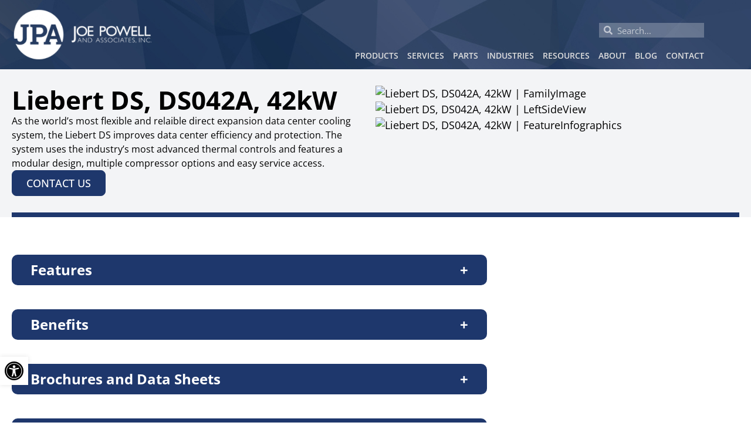

--- FILE ---
content_type: text/html; charset=UTF-8
request_url: https://www.joepowell.com/products/liebert-ds-ds042a-42kw/
body_size: 52039
content:
<!doctype html>
<html lang="en-US">
<head> <script>
var gform;gform||(document.addEventListener("gform_main_scripts_loaded",function(){gform.scriptsLoaded=!0}),document.addEventListener("gform/theme/scripts_loaded",function(){gform.themeScriptsLoaded=!0}),window.addEventListener("DOMContentLoaded",function(){gform.domLoaded=!0}),gform={domLoaded:!1,scriptsLoaded:!1,themeScriptsLoaded:!1,isFormEditor:()=>"function"==typeof InitializeEditor,callIfLoaded:function(o){return!(!gform.domLoaded||!gform.scriptsLoaded||!gform.themeScriptsLoaded&&!gform.isFormEditor()||(gform.isFormEditor()&&console.warn("The use of gform.initializeOnLoaded() is deprecated in the form editor context and will be removed in Gravity Forms 3.1."),o(),0))},initializeOnLoaded:function(o){gform.callIfLoaded(o)||(document.addEventListener("gform_main_scripts_loaded",()=>{gform.scriptsLoaded=!0,gform.callIfLoaded(o)}),document.addEventListener("gform/theme/scripts_loaded",()=>{gform.themeScriptsLoaded=!0,gform.callIfLoaded(o)}),window.addEventListener("DOMContentLoaded",()=>{gform.domLoaded=!0,gform.callIfLoaded(o)}))},hooks:{action:{},filter:{}},addAction:function(o,r,e,t){gform.addHook("action",o,r,e,t)},addFilter:function(o,r,e,t){gform.addHook("filter",o,r,e,t)},doAction:function(o){gform.doHook("action",o,arguments)},applyFilters:function(o){return gform.doHook("filter",o,arguments)},removeAction:function(o,r){gform.removeHook("action",o,r)},removeFilter:function(o,r,e){gform.removeHook("filter",o,r,e)},addHook:function(o,r,e,t,n){null==gform.hooks[o][r]&&(gform.hooks[o][r]=[]);var d=gform.hooks[o][r];null==n&&(n=r+"_"+d.length),gform.hooks[o][r].push({tag:n,callable:e,priority:t=null==t?10:t})},doHook:function(r,o,e){var t;if(e=Array.prototype.slice.call(e,1),null!=gform.hooks[r][o]&&((o=gform.hooks[r][o]).sort(function(o,r){return o.priority-r.priority}),o.forEach(function(o){"function"!=typeof(t=o.callable)&&(t=window[t]),"action"==r?t.apply(null,e):e[0]=t.apply(null,e)})),"filter"==r)return e[0]},removeHook:function(o,r,t,n){var e;null!=gform.hooks[o][r]&&(e=(e=gform.hooks[o][r]).filter(function(o,r,e){return!!(null!=n&&n!=o.tag||null!=t&&t!=o.priority)}),gform.hooks[o][r]=e)}});
</script>
<meta charset="UTF-8"><script>if(navigator.userAgent.match(/MSIE|Internet Explorer/i)||navigator.userAgent.match(/Trident\/7\..*?rv:11/i)){var href=document.location.href;if(!href.match(/[?&]nowprocket/)){if(href.indexOf("?")==-1){if(href.indexOf("#")==-1){document.location.href=href+"?nowprocket=1"}else{document.location.href=href.replace("#","?nowprocket=1#")}}else{if(href.indexOf("#")==-1){document.location.href=href+"&nowprocket=1"}else{document.location.href=href.replace("#","&nowprocket=1#")}}}}</script><script>(()=>{class RocketLazyLoadScripts{constructor(){this.v="2.0.4",this.userEvents=["keydown","keyup","mousedown","mouseup","mousemove","mouseover","mouseout","touchmove","touchstart","touchend","touchcancel","wheel","click","dblclick","input"],this.attributeEvents=["onblur","onclick","oncontextmenu","ondblclick","onfocus","onmousedown","onmouseenter","onmouseleave","onmousemove","onmouseout","onmouseover","onmouseup","onmousewheel","onscroll","onsubmit"]}async t(){this.i(),this.o(),/iP(ad|hone)/.test(navigator.userAgent)&&this.h(),this.u(),this.l(this),this.m(),this.k(this),this.p(this),this._(),await Promise.all([this.R(),this.L()]),this.lastBreath=Date.now(),this.S(this),this.P(),this.D(),this.O(),this.M(),await this.C(this.delayedScripts.normal),await this.C(this.delayedScripts.defer),await this.C(this.delayedScripts.async),await this.T(),await this.F(),await this.j(),await this.A(),window.dispatchEvent(new Event("rocket-allScriptsLoaded")),this.everythingLoaded=!0,this.lastTouchEnd&&await new Promise(t=>setTimeout(t,500-Date.now()+this.lastTouchEnd)),this.I(),this.H(),this.U(),this.W()}i(){this.CSPIssue=sessionStorage.getItem("rocketCSPIssue"),document.addEventListener("securitypolicyviolation",t=>{this.CSPIssue||"script-src-elem"!==t.violatedDirective||"data"!==t.blockedURI||(this.CSPIssue=!0,sessionStorage.setItem("rocketCSPIssue",!0))},{isRocket:!0})}o(){window.addEventListener("pageshow",t=>{this.persisted=t.persisted,this.realWindowLoadedFired=!0},{isRocket:!0}),window.addEventListener("pagehide",()=>{this.onFirstUserAction=null},{isRocket:!0})}h(){let t;function e(e){t=e}window.addEventListener("touchstart",e,{isRocket:!0}),window.addEventListener("touchend",function i(o){o.changedTouches[0]&&t.changedTouches[0]&&Math.abs(o.changedTouches[0].pageX-t.changedTouches[0].pageX)<10&&Math.abs(o.changedTouches[0].pageY-t.changedTouches[0].pageY)<10&&o.timeStamp-t.timeStamp<200&&(window.removeEventListener("touchstart",e,{isRocket:!0}),window.removeEventListener("touchend",i,{isRocket:!0}),"INPUT"===o.target.tagName&&"text"===o.target.type||(o.target.dispatchEvent(new TouchEvent("touchend",{target:o.target,bubbles:!0})),o.target.dispatchEvent(new MouseEvent("mouseover",{target:o.target,bubbles:!0})),o.target.dispatchEvent(new PointerEvent("click",{target:o.target,bubbles:!0,cancelable:!0,detail:1,clientX:o.changedTouches[0].clientX,clientY:o.changedTouches[0].clientY})),event.preventDefault()))},{isRocket:!0})}q(t){this.userActionTriggered||("mousemove"!==t.type||this.firstMousemoveIgnored?"keyup"===t.type||"mouseover"===t.type||"mouseout"===t.type||(this.userActionTriggered=!0,this.onFirstUserAction&&this.onFirstUserAction()):this.firstMousemoveIgnored=!0),"click"===t.type&&t.preventDefault(),t.stopPropagation(),t.stopImmediatePropagation(),"touchstart"===this.lastEvent&&"touchend"===t.type&&(this.lastTouchEnd=Date.now()),"click"===t.type&&(this.lastTouchEnd=0),this.lastEvent=t.type,t.composedPath&&t.composedPath()[0].getRootNode()instanceof ShadowRoot&&(t.rocketTarget=t.composedPath()[0]),this.savedUserEvents.push(t)}u(){this.savedUserEvents=[],this.userEventHandler=this.q.bind(this),this.userEvents.forEach(t=>window.addEventListener(t,this.userEventHandler,{passive:!1,isRocket:!0})),document.addEventListener("visibilitychange",this.userEventHandler,{isRocket:!0})}U(){this.userEvents.forEach(t=>window.removeEventListener(t,this.userEventHandler,{passive:!1,isRocket:!0})),document.removeEventListener("visibilitychange",this.userEventHandler,{isRocket:!0}),this.savedUserEvents.forEach(t=>{(t.rocketTarget||t.target).dispatchEvent(new window[t.constructor.name](t.type,t))})}m(){const t="return false",e=Array.from(this.attributeEvents,t=>"data-rocket-"+t),i="["+this.attributeEvents.join("],[")+"]",o="[data-rocket-"+this.attributeEvents.join("],[data-rocket-")+"]",s=(e,i,o)=>{o&&o!==t&&(e.setAttribute("data-rocket-"+i,o),e["rocket"+i]=new Function("event",o),e.setAttribute(i,t))};new MutationObserver(t=>{for(const n of t)"attributes"===n.type&&(n.attributeName.startsWith("data-rocket-")||this.everythingLoaded?n.attributeName.startsWith("data-rocket-")&&this.everythingLoaded&&this.N(n.target,n.attributeName.substring(12)):s(n.target,n.attributeName,n.target.getAttribute(n.attributeName))),"childList"===n.type&&n.addedNodes.forEach(t=>{if(t.nodeType===Node.ELEMENT_NODE)if(this.everythingLoaded)for(const i of[t,...t.querySelectorAll(o)])for(const t of i.getAttributeNames())e.includes(t)&&this.N(i,t.substring(12));else for(const e of[t,...t.querySelectorAll(i)])for(const t of e.getAttributeNames())this.attributeEvents.includes(t)&&s(e,t,e.getAttribute(t))})}).observe(document,{subtree:!0,childList:!0,attributeFilter:[...this.attributeEvents,...e]})}I(){this.attributeEvents.forEach(t=>{document.querySelectorAll("[data-rocket-"+t+"]").forEach(e=>{this.N(e,t)})})}N(t,e){const i=t.getAttribute("data-rocket-"+e);i&&(t.setAttribute(e,i),t.removeAttribute("data-rocket-"+e))}k(t){Object.defineProperty(HTMLElement.prototype,"onclick",{get(){return this.rocketonclick||null},set(e){this.rocketonclick=e,this.setAttribute(t.everythingLoaded?"onclick":"data-rocket-onclick","this.rocketonclick(event)")}})}S(t){function e(e,i){let o=e[i];e[i]=null,Object.defineProperty(e,i,{get:()=>o,set(s){t.everythingLoaded?o=s:e["rocket"+i]=o=s}})}e(document,"onreadystatechange"),e(window,"onload"),e(window,"onpageshow");try{Object.defineProperty(document,"readyState",{get:()=>t.rocketReadyState,set(e){t.rocketReadyState=e},configurable:!0}),document.readyState="loading"}catch(t){console.log("WPRocket DJE readyState conflict, bypassing")}}l(t){this.originalAddEventListener=EventTarget.prototype.addEventListener,this.originalRemoveEventListener=EventTarget.prototype.removeEventListener,this.savedEventListeners=[],EventTarget.prototype.addEventListener=function(e,i,o){o&&o.isRocket||!t.B(e,this)&&!t.userEvents.includes(e)||t.B(e,this)&&!t.userActionTriggered||e.startsWith("rocket-")||t.everythingLoaded?t.originalAddEventListener.call(this,e,i,o):(t.savedEventListeners.push({target:this,remove:!1,type:e,func:i,options:o}),"mouseenter"!==e&&"mouseleave"!==e||t.originalAddEventListener.call(this,e,t.savedUserEvents.push,o))},EventTarget.prototype.removeEventListener=function(e,i,o){o&&o.isRocket||!t.B(e,this)&&!t.userEvents.includes(e)||t.B(e,this)&&!t.userActionTriggered||e.startsWith("rocket-")||t.everythingLoaded?t.originalRemoveEventListener.call(this,e,i,o):t.savedEventListeners.push({target:this,remove:!0,type:e,func:i,options:o})}}J(t,e){this.savedEventListeners=this.savedEventListeners.filter(i=>{let o=i.type,s=i.target||window;return e!==o||t!==s||(this.B(o,s)&&(i.type="rocket-"+o),this.$(i),!1)})}H(){EventTarget.prototype.addEventListener=this.originalAddEventListener,EventTarget.prototype.removeEventListener=this.originalRemoveEventListener,this.savedEventListeners.forEach(t=>this.$(t))}$(t){t.remove?this.originalRemoveEventListener.call(t.target,t.type,t.func,t.options):this.originalAddEventListener.call(t.target,t.type,t.func,t.options)}p(t){let e;function i(e){return t.everythingLoaded?e:e.split(" ").map(t=>"load"===t||t.startsWith("load.")?"rocket-jquery-load":t).join(" ")}function o(o){function s(e){const s=o.fn[e];o.fn[e]=o.fn.init.prototype[e]=function(){return this[0]===window&&t.userActionTriggered&&("string"==typeof arguments[0]||arguments[0]instanceof String?arguments[0]=i(arguments[0]):"object"==typeof arguments[0]&&Object.keys(arguments[0]).forEach(t=>{const e=arguments[0][t];delete arguments[0][t],arguments[0][i(t)]=e})),s.apply(this,arguments),this}}if(o&&o.fn&&!t.allJQueries.includes(o)){const e={DOMContentLoaded:[],"rocket-DOMContentLoaded":[]};for(const t in e)document.addEventListener(t,()=>{e[t].forEach(t=>t())},{isRocket:!0});o.fn.ready=o.fn.init.prototype.ready=function(i){function s(){parseInt(o.fn.jquery)>2?setTimeout(()=>i.bind(document)(o)):i.bind(document)(o)}return"function"==typeof i&&(t.realDomReadyFired?!t.userActionTriggered||t.fauxDomReadyFired?s():e["rocket-DOMContentLoaded"].push(s):e.DOMContentLoaded.push(s)),o([])},s("on"),s("one"),s("off"),t.allJQueries.push(o)}e=o}t.allJQueries=[],o(window.jQuery),Object.defineProperty(window,"jQuery",{get:()=>e,set(t){o(t)}})}P(){const t=new Map;document.write=document.writeln=function(e){const i=document.currentScript,o=document.createRange(),s=i.parentElement;let n=t.get(i);void 0===n&&(n=i.nextSibling,t.set(i,n));const c=document.createDocumentFragment();o.setStart(c,0),c.appendChild(o.createContextualFragment(e)),s.insertBefore(c,n)}}async R(){return new Promise(t=>{this.userActionTriggered?t():this.onFirstUserAction=t})}async L(){return new Promise(t=>{document.addEventListener("DOMContentLoaded",()=>{this.realDomReadyFired=!0,t()},{isRocket:!0})})}async j(){return this.realWindowLoadedFired?Promise.resolve():new Promise(t=>{window.addEventListener("load",t,{isRocket:!0})})}M(){this.pendingScripts=[];this.scriptsMutationObserver=new MutationObserver(t=>{for(const e of t)e.addedNodes.forEach(t=>{"SCRIPT"!==t.tagName||t.noModule||t.isWPRocket||this.pendingScripts.push({script:t,promise:new Promise(e=>{const i=()=>{const i=this.pendingScripts.findIndex(e=>e.script===t);i>=0&&this.pendingScripts.splice(i,1),e()};t.addEventListener("load",i,{isRocket:!0}),t.addEventListener("error",i,{isRocket:!0}),setTimeout(i,1e3)})})})}),this.scriptsMutationObserver.observe(document,{childList:!0,subtree:!0})}async F(){await this.X(),this.pendingScripts.length?(await this.pendingScripts[0].promise,await this.F()):this.scriptsMutationObserver.disconnect()}D(){this.delayedScripts={normal:[],async:[],defer:[]},document.querySelectorAll("script[type$=rocketlazyloadscript]").forEach(t=>{t.hasAttribute("data-rocket-src")?t.hasAttribute("async")&&!1!==t.async?this.delayedScripts.async.push(t):t.hasAttribute("defer")&&!1!==t.defer||"module"===t.getAttribute("data-rocket-type")?this.delayedScripts.defer.push(t):this.delayedScripts.normal.push(t):this.delayedScripts.normal.push(t)})}async _(){await this.L();let t=[];document.querySelectorAll("script[type$=rocketlazyloadscript][data-rocket-src]").forEach(e=>{let i=e.getAttribute("data-rocket-src");if(i&&!i.startsWith("data:")){i.startsWith("//")&&(i=location.protocol+i);try{const o=new URL(i).origin;o!==location.origin&&t.push({src:o,crossOrigin:e.crossOrigin||"module"===e.getAttribute("data-rocket-type")})}catch(t){}}}),t=[...new Map(t.map(t=>[JSON.stringify(t),t])).values()],this.Y(t,"preconnect")}async G(t){if(await this.K(),!0!==t.noModule||!("noModule"in HTMLScriptElement.prototype))return new Promise(e=>{let i;function o(){(i||t).setAttribute("data-rocket-status","executed"),e()}try{if(navigator.userAgent.includes("Firefox/")||""===navigator.vendor||this.CSPIssue)i=document.createElement("script"),[...t.attributes].forEach(t=>{let e=t.nodeName;"type"!==e&&("data-rocket-type"===e&&(e="type"),"data-rocket-src"===e&&(e="src"),i.setAttribute(e,t.nodeValue))}),t.text&&(i.text=t.text),t.nonce&&(i.nonce=t.nonce),i.hasAttribute("src")?(i.addEventListener("load",o,{isRocket:!0}),i.addEventListener("error",()=>{i.setAttribute("data-rocket-status","failed-network"),e()},{isRocket:!0}),setTimeout(()=>{i.isConnected||e()},1)):(i.text=t.text,o()),i.isWPRocket=!0,t.parentNode.replaceChild(i,t);else{const i=t.getAttribute("data-rocket-type"),s=t.getAttribute("data-rocket-src");i?(t.type=i,t.removeAttribute("data-rocket-type")):t.removeAttribute("type"),t.addEventListener("load",o,{isRocket:!0}),t.addEventListener("error",i=>{this.CSPIssue&&i.target.src.startsWith("data:")?(console.log("WPRocket: CSP fallback activated"),t.removeAttribute("src"),this.G(t).then(e)):(t.setAttribute("data-rocket-status","failed-network"),e())},{isRocket:!0}),s?(t.fetchPriority="high",t.removeAttribute("data-rocket-src"),t.src=s):t.src="data:text/javascript;base64,"+window.btoa(unescape(encodeURIComponent(t.text)))}}catch(i){t.setAttribute("data-rocket-status","failed-transform"),e()}});t.setAttribute("data-rocket-status","skipped")}async C(t){const e=t.shift();return e?(e.isConnected&&await this.G(e),this.C(t)):Promise.resolve()}O(){this.Y([...this.delayedScripts.normal,...this.delayedScripts.defer,...this.delayedScripts.async],"preload")}Y(t,e){this.trash=this.trash||[];let i=!0;var o=document.createDocumentFragment();t.forEach(t=>{const s=t.getAttribute&&t.getAttribute("data-rocket-src")||t.src;if(s&&!s.startsWith("data:")){const n=document.createElement("link");n.href=s,n.rel=e,"preconnect"!==e&&(n.as="script",n.fetchPriority=i?"high":"low"),t.getAttribute&&"module"===t.getAttribute("data-rocket-type")&&(n.crossOrigin=!0),t.crossOrigin&&(n.crossOrigin=t.crossOrigin),t.integrity&&(n.integrity=t.integrity),t.nonce&&(n.nonce=t.nonce),o.appendChild(n),this.trash.push(n),i=!1}}),document.head.appendChild(o)}W(){this.trash.forEach(t=>t.remove())}async T(){try{document.readyState="interactive"}catch(t){}this.fauxDomReadyFired=!0;try{await this.K(),this.J(document,"readystatechange"),document.dispatchEvent(new Event("rocket-readystatechange")),await this.K(),document.rocketonreadystatechange&&document.rocketonreadystatechange(),await this.K(),this.J(document,"DOMContentLoaded"),document.dispatchEvent(new Event("rocket-DOMContentLoaded")),await this.K(),this.J(window,"DOMContentLoaded"),window.dispatchEvent(new Event("rocket-DOMContentLoaded"))}catch(t){console.error(t)}}async A(){try{document.readyState="complete"}catch(t){}try{await this.K(),this.J(document,"readystatechange"),document.dispatchEvent(new Event("rocket-readystatechange")),await this.K(),document.rocketonreadystatechange&&document.rocketonreadystatechange(),await this.K(),this.J(window,"load"),window.dispatchEvent(new Event("rocket-load")),await this.K(),window.rocketonload&&window.rocketonload(),await this.K(),this.allJQueries.forEach(t=>t(window).trigger("rocket-jquery-load")),await this.K(),this.J(window,"pageshow");const t=new Event("rocket-pageshow");t.persisted=this.persisted,window.dispatchEvent(t),await this.K(),window.rocketonpageshow&&window.rocketonpageshow({persisted:this.persisted})}catch(t){console.error(t)}}async K(){Date.now()-this.lastBreath>45&&(await this.X(),this.lastBreath=Date.now())}async X(){return document.hidden?new Promise(t=>setTimeout(t)):new Promise(t=>requestAnimationFrame(t))}B(t,e){return e===document&&"readystatechange"===t||(e===document&&"DOMContentLoaded"===t||(e===window&&"DOMContentLoaded"===t||(e===window&&"load"===t||e===window&&"pageshow"===t)))}static run(){(new RocketLazyLoadScripts).t()}}RocketLazyLoadScripts.run()})();</script>
	
	<meta name="viewport" content="width=device-width, initial-scale=1">
	<link rel="profile" href="https://gmpg.org/xfn/11">
	<meta name='robots' content='index, follow, max-image-preview:large, max-snippet:-1, max-video-preview:-1' />

	<!-- This site is optimized with the Yoast SEO plugin v26.7 - https://yoast.com/wordpress/plugins/seo/ -->
	<title>Liebert DS, DS042A, 42kW | Joe Powell and Associates</title>
<link data-rocket-prefetch href="https://www.clarity.ms" rel="dns-prefetch">
<link data-rocket-prefetch href="https://www.googletagmanager.com" rel="dns-prefetch">
<link data-rocket-prefetch href="https://commonframework.us" rel="dns-prefetch">
<link data-rocket-prefetch href="https://fonts.googleapis.com" rel="dns-prefetch">
<link data-rocket-preload as="style" href="https://fonts.googleapis.com/css?family=Open%20Sans%3A100%2C100italic%2C200%2C200italic%2C300%2C300italic%2C400%2C400italic%2C500%2C500italic%2C600%2C600italic%2C700%2C700italic%2C800%2C800italic%2C900%2C900italic&#038;display=swap" rel="preload">
<link href="https://fonts.googleapis.com/css?family=Open%20Sans%3A100%2C100italic%2C200%2C200italic%2C300%2C300italic%2C400%2C400italic%2C500%2C500italic%2C600%2C600italic%2C700%2C700italic%2C800%2C800italic%2C900%2C900italic&#038;display=swap" media="print" onload="this.media=&#039;all&#039;" rel="stylesheet">
<style id="wpr-usedcss">img:is([sizes=auto i],[sizes^="auto," i]){contain-intrinsic-size:3000px 1500px}.slick-slider{box-sizing:border-box;display:block;position:relative;-webkit-tap-highlight-color:transparent;touch-action:pan-y;-webkit-touch-callout:none;-webkit-user-select:none;-moz-user-select:none;user-select:none}.slick-slider .slick-list{display:block;margin:0;overflow:hidden;padding:0;position:relative}.slick-slider .slick-list:focus{outline:0}.slick-slider .slick-list,.slick-slider .slick-track{transform:translateZ(0)}.slick-slider .slick-track{display:block;left:0;margin-left:auto;margin-right:auto;position:relative;top:0}.slick-slider .slick-track:after,.slick-slider .slick-track:before{content:"";display:table}.slick-slider .slick-track:after{clear:both}.slick-loading .slick-track{visibility:hidden}.slick-slider .slick-slide{display:none;float:left;height:100%;min-height:1px}[dir=rtl] .slick-slider .slick-slide{float:right}.slick-slider .slick-slide img{display:block;margin:0 auto;padding:0 2rem}.slick-slider .slick-slide.slick-loading img{display:none}.slick-initialized.slick-slider .slick-slide{display:block}.slick-loading.slick-slider .slick-slide{visibility:hidden}.slick-vertical.slick-slider .slick-slide{border:1px solid transparent;display:block;height:auto}.slick-slider .slick-arrow.slick-hidden{display:none}.slick-loading.slick-slider .slick-list{background:var(--wpr-bg-f56fc148-3f5d-46ee-8c1b-7e8f265b0e41) 50% no-repeat #fff}.slick-slider .slick-next,.slick-slider .slick-prev{border:none;cursor:pointer;display:block;font-size:0;height:20px;line-height:0;padding:0;position:absolute;top:50%;transform:translateY(-50%);width:20px;z-index:9999}.slick-slider .slick-next,.slick-slider .slick-next:focus,.slick-slider .slick-next:hover,.slick-slider .slick-prev,.slick-slider .slick-prev:focus,.slick-slider .slick-prev:hover{background:0 0;color:transparent;outline:0}.slick-slider .slick-next:focus:before,.slick-slider .slick-next:hover:before,.slick-slider .slick-prev:focus:before,.slick-slider .slick-prev:hover:before{opacity:1}.slick-slider .slick-next.slick-disabled:before,.slick-slider .slick-prev.slick-disabled:before{opacity:.25}.slick-slider .slick-next:before,.slick-slider .slick-prev:before{color:var(--e-global-color-primary);font-family:slick,sans-serif;font-size:20px;-webkit-font-smoothing:antialiased;-moz-osx-font-smoothing:grayscale;line-height:1;opacity:.75}[dir=rtl] .slick-slider .slick-prev{left:auto;right:-25px}.slick-slider .slick-next{right:0}[dir=rtl] .slick-slider .slick-next{left:-25px;right:auto}.slick-dotted.slick-slider{margin-bottom:30px}.slick-slider .slick-dots{bottom:-25px;display:block;list-style:none;margin:0;padding:0;position:absolute;text-align:center;width:100%}.slick-slider .slick-dots li{cursor:pointer;display:inline-block;height:20px;margin:0 5px;padding:0;position:relative;width:20px}.slick-slider .slick-dots li button{background:0 0;border:0;color:transparent;cursor:pointer;display:block;font-size:0;height:20px;line-height:0;outline:0;padding:5px;width:20px}.slick-slider .slick-dots li button:focus,.slick-slider .slick-dots li button:hover{outline:0}.slick-slider .slick-dots li button:focus:before,.slick-slider .slick-dots li button:hover:before{opacity:1}.slick-slider .slick-dots li button:before{color:var(--e-global-color-primary);content:"•";font-family:slick,sans-serif;font-size:6px;-webkit-font-smoothing:antialiased;-moz-osx-font-smoothing:grayscale;height:20px;left:0;line-height:20px;opacity:.25;position:absolute;text-align:center;top:0;width:20px}.slick-slider .slick-dots li.slick-active button:before{color:var(--e-global-color-primary);opacity:.75}:where(.wp-block-button__link){border-radius:9999px;box-shadow:none;padding:calc(.667em + 2px) calc(1.333em + 2px);text-decoration:none}:root :where(.wp-block-button .wp-block-button__link.is-style-outline),:root :where(.wp-block-button.is-style-outline>.wp-block-button__link){border:2px solid;padding:.667em 1.333em}:root :where(.wp-block-button .wp-block-button__link.is-style-outline:not(.has-text-color)),:root :where(.wp-block-button.is-style-outline>.wp-block-button__link:not(.has-text-color)){color:currentColor}:root :where(.wp-block-button .wp-block-button__link.is-style-outline:not(.has-background)),:root :where(.wp-block-button.is-style-outline>.wp-block-button__link:not(.has-background)){background-color:initial;background-image:none}:where(.wp-block-calendar table:not(.has-background) th){background:#ddd}:where(.wp-block-columns){margin-bottom:1.75em}:where(.wp-block-columns.has-background){padding:1.25em 2.375em}:where(.wp-block-post-comments input[type=submit]){border:none}:where(.wp-block-cover-image:not(.has-text-color)),:where(.wp-block-cover:not(.has-text-color)){color:#fff}:where(.wp-block-cover-image.is-light:not(.has-text-color)),:where(.wp-block-cover.is-light:not(.has-text-color)){color:#000}:root :where(.wp-block-cover h1:not(.has-text-color)),:root :where(.wp-block-cover h2:not(.has-text-color)),:root :where(.wp-block-cover h3:not(.has-text-color)),:root :where(.wp-block-cover h4:not(.has-text-color)),:root :where(.wp-block-cover h5:not(.has-text-color)),:root :where(.wp-block-cover h6:not(.has-text-color)),:root :where(.wp-block-cover p:not(.has-text-color)){color:inherit}:where(.wp-block-file){margin-bottom:1.5em}:where(.wp-block-file__button){border-radius:2em;display:inline-block;padding:.5em 1em}:where(.wp-block-file__button):where(a):active,:where(.wp-block-file__button):where(a):focus,:where(.wp-block-file__button):where(a):hover,:where(.wp-block-file__button):where(a):visited{box-shadow:none;color:#fff;opacity:.85;text-decoration:none}:where(.wp-block-form-input__input){font-size:1em;margin-bottom:.5em;padding:0 .5em}:where(.wp-block-form-input__input)[type=date],:where(.wp-block-form-input__input)[type=datetime-local],:where(.wp-block-form-input__input)[type=datetime],:where(.wp-block-form-input__input)[type=email],:where(.wp-block-form-input__input)[type=month],:where(.wp-block-form-input__input)[type=number],:where(.wp-block-form-input__input)[type=password],:where(.wp-block-form-input__input)[type=search],:where(.wp-block-form-input__input)[type=tel],:where(.wp-block-form-input__input)[type=text],:where(.wp-block-form-input__input)[type=time],:where(.wp-block-form-input__input)[type=url],:where(.wp-block-form-input__input)[type=week]{border-style:solid;border-width:1px;line-height:2;min-height:2em}:where(.wp-block-group.wp-block-group-is-layout-constrained){position:relative}:root :where(.wp-block-image.is-style-rounded img,.wp-block-image .is-style-rounded img){border-radius:9999px}:where(.wp-block-latest-comments:not([style*=line-height] .wp-block-latest-comments__comment)){line-height:1.1}:where(.wp-block-latest-comments:not([style*=line-height] .wp-block-latest-comments__comment-excerpt p)){line-height:1.8}:root :where(.wp-block-latest-posts.is-grid){padding:0}:root :where(.wp-block-latest-posts.wp-block-latest-posts__list){padding-left:0}ul{box-sizing:border-box}:root :where(.wp-block-list.has-background){padding:1.25em 2.375em}:where(.wp-block-navigation.has-background .wp-block-navigation-item a:not(.wp-element-button)),:where(.wp-block-navigation.has-background .wp-block-navigation-submenu a:not(.wp-element-button)){padding:.5em 1em}:where(.wp-block-navigation .wp-block-navigation__submenu-container .wp-block-navigation-item a:not(.wp-element-button)),:where(.wp-block-navigation .wp-block-navigation__submenu-container .wp-block-navigation-submenu a:not(.wp-element-button)),:where(.wp-block-navigation .wp-block-navigation__submenu-container .wp-block-navigation-submenu button.wp-block-navigation-item__content),:where(.wp-block-navigation .wp-block-navigation__submenu-container .wp-block-pages-list__item button.wp-block-navigation-item__content){padding:.5em 1em}:root :where(p.has-background){padding:1.25em 2.375em}:where(p.has-text-color:not(.has-link-color)) a{color:inherit}:where(.wp-block-post-comments-form input:not([type=submit])),:where(.wp-block-post-comments-form textarea){border:1px solid #949494;font-family:inherit;font-size:1em}:where(.wp-block-post-comments-form input:where(:not([type=submit]):not([type=checkbox]))),:where(.wp-block-post-comments-form textarea){padding:calc(.667em + 2px)}:where(.wp-block-post-excerpt){box-sizing:border-box;margin-bottom:var(--wp--style--block-gap);margin-top:var(--wp--style--block-gap)}:where(.wp-block-preformatted.has-background){padding:1.25em 2.375em}:where(.wp-block-search__button){border:1px solid #ccc;padding:6px 10px}:where(.wp-block-search__input){appearance:none;border:1px solid #949494;flex-grow:1;font-family:inherit;font-size:inherit;font-style:inherit;font-weight:inherit;letter-spacing:inherit;line-height:inherit;margin-left:0;margin-right:0;min-width:3rem;padding:8px;text-decoration:unset!important;text-transform:inherit}:where(.wp-block-search__button-inside .wp-block-search__inside-wrapper){background-color:#fff;border:1px solid #949494;box-sizing:border-box;padding:4px}:where(.wp-block-search__button-inside .wp-block-search__inside-wrapper) .wp-block-search__input{border:none;border-radius:0;padding:0 4px}:where(.wp-block-search__button-inside .wp-block-search__inside-wrapper) .wp-block-search__input:focus{outline:0}:where(.wp-block-search__button-inside .wp-block-search__inside-wrapper) :where(.wp-block-search__button){padding:4px 8px}:root :where(.wp-block-separator.is-style-dots){height:auto;line-height:1;text-align:center}:root :where(.wp-block-separator.is-style-dots):before{color:currentColor;content:"···";font-family:serif;font-size:1.5em;letter-spacing:2em;padding-left:2em}:root :where(.wp-block-site-logo.is-style-rounded){border-radius:9999px}:where(.wp-block-social-links:not(.is-style-logos-only)) .wp-social-link{background-color:#f0f0f0;color:#444}:where(.wp-block-social-links:not(.is-style-logos-only)) .wp-social-link-amazon{background-color:#f90;color:#fff}:where(.wp-block-social-links:not(.is-style-logos-only)) .wp-social-link-bandcamp{background-color:#1ea0c3;color:#fff}:where(.wp-block-social-links:not(.is-style-logos-only)) .wp-social-link-behance{background-color:#0757fe;color:#fff}:where(.wp-block-social-links:not(.is-style-logos-only)) .wp-social-link-bluesky{background-color:#0a7aff;color:#fff}:where(.wp-block-social-links:not(.is-style-logos-only)) .wp-social-link-codepen{background-color:#1e1f26;color:#fff}:where(.wp-block-social-links:not(.is-style-logos-only)) .wp-social-link-deviantart{background-color:#02e49b;color:#fff}:where(.wp-block-social-links:not(.is-style-logos-only)) .wp-social-link-discord{background-color:#5865f2;color:#fff}:where(.wp-block-social-links:not(.is-style-logos-only)) .wp-social-link-dribbble{background-color:#e94c89;color:#fff}:where(.wp-block-social-links:not(.is-style-logos-only)) .wp-social-link-dropbox{background-color:#4280ff;color:#fff}:where(.wp-block-social-links:not(.is-style-logos-only)) .wp-social-link-etsy{background-color:#f45800;color:#fff}:where(.wp-block-social-links:not(.is-style-logos-only)) .wp-social-link-facebook{background-color:#0866ff;color:#fff}:where(.wp-block-social-links:not(.is-style-logos-only)) .wp-social-link-fivehundredpx{background-color:#000;color:#fff}:where(.wp-block-social-links:not(.is-style-logos-only)) .wp-social-link-flickr{background-color:#0461dd;color:#fff}:where(.wp-block-social-links:not(.is-style-logos-only)) .wp-social-link-foursquare{background-color:#e65678;color:#fff}:where(.wp-block-social-links:not(.is-style-logos-only)) .wp-social-link-github{background-color:#24292d;color:#fff}:where(.wp-block-social-links:not(.is-style-logos-only)) .wp-social-link-goodreads{background-color:#eceadd;color:#382110}:where(.wp-block-social-links:not(.is-style-logos-only)) .wp-social-link-google{background-color:#ea4434;color:#fff}:where(.wp-block-social-links:not(.is-style-logos-only)) .wp-social-link-gravatar{background-color:#1d4fc4;color:#fff}:where(.wp-block-social-links:not(.is-style-logos-only)) .wp-social-link-instagram{background-color:#f00075;color:#fff}:where(.wp-block-social-links:not(.is-style-logos-only)) .wp-social-link-lastfm{background-color:#e21b24;color:#fff}:where(.wp-block-social-links:not(.is-style-logos-only)) .wp-social-link-linkedin{background-color:#0d66c2;color:#fff}:where(.wp-block-social-links:not(.is-style-logos-only)) .wp-social-link-mastodon{background-color:#3288d4;color:#fff}:where(.wp-block-social-links:not(.is-style-logos-only)) .wp-social-link-medium{background-color:#000;color:#fff}:where(.wp-block-social-links:not(.is-style-logos-only)) .wp-social-link-meetup{background-color:#f6405f;color:#fff}:where(.wp-block-social-links:not(.is-style-logos-only)) .wp-social-link-patreon{background-color:#000;color:#fff}:where(.wp-block-social-links:not(.is-style-logos-only)) .wp-social-link-pinterest{background-color:#e60122;color:#fff}:where(.wp-block-social-links:not(.is-style-logos-only)) .wp-social-link-pocket{background-color:#ef4155;color:#fff}:where(.wp-block-social-links:not(.is-style-logos-only)) .wp-social-link-reddit{background-color:#ff4500;color:#fff}:where(.wp-block-social-links:not(.is-style-logos-only)) .wp-social-link-skype{background-color:#0478d7;color:#fff}:where(.wp-block-social-links:not(.is-style-logos-only)) .wp-social-link-snapchat{background-color:#fefc00;color:#fff;stroke:#000}:where(.wp-block-social-links:not(.is-style-logos-only)) .wp-social-link-soundcloud{background-color:#ff5600;color:#fff}:where(.wp-block-social-links:not(.is-style-logos-only)) .wp-social-link-spotify{background-color:#1bd760;color:#fff}:where(.wp-block-social-links:not(.is-style-logos-only)) .wp-social-link-telegram{background-color:#2aabee;color:#fff}:where(.wp-block-social-links:not(.is-style-logos-only)) .wp-social-link-threads{background-color:#000;color:#fff}:where(.wp-block-social-links:not(.is-style-logos-only)) .wp-social-link-tiktok{background-color:#000;color:#fff}:where(.wp-block-social-links:not(.is-style-logos-only)) .wp-social-link-tumblr{background-color:#011835;color:#fff}:where(.wp-block-social-links:not(.is-style-logos-only)) .wp-social-link-twitch{background-color:#6440a4;color:#fff}:where(.wp-block-social-links:not(.is-style-logos-only)) .wp-social-link-twitter{background-color:#1da1f2;color:#fff}:where(.wp-block-social-links:not(.is-style-logos-only)) .wp-social-link-vimeo{background-color:#1eb7ea;color:#fff}:where(.wp-block-social-links:not(.is-style-logos-only)) .wp-social-link-vk{background-color:#4680c2;color:#fff}:where(.wp-block-social-links:not(.is-style-logos-only)) .wp-social-link-wordpress{background-color:#3499cd;color:#fff}:where(.wp-block-social-links:not(.is-style-logos-only)) .wp-social-link-whatsapp{background-color:#25d366;color:#fff}:where(.wp-block-social-links:not(.is-style-logos-only)) .wp-social-link-x{background-color:#000;color:#fff}:where(.wp-block-social-links:not(.is-style-logos-only)) .wp-social-link-yelp{background-color:#d32422;color:#fff}:where(.wp-block-social-links:not(.is-style-logos-only)) .wp-social-link-youtube{background-color:red;color:#fff}:where(.wp-block-social-links.is-style-logos-only) .wp-social-link{background:0 0}:where(.wp-block-social-links.is-style-logos-only) .wp-social-link svg{height:1.25em;width:1.25em}:where(.wp-block-social-links.is-style-logos-only) .wp-social-link-amazon{color:#f90}:where(.wp-block-social-links.is-style-logos-only) .wp-social-link-bandcamp{color:#1ea0c3}:where(.wp-block-social-links.is-style-logos-only) .wp-social-link-behance{color:#0757fe}:where(.wp-block-social-links.is-style-logos-only) .wp-social-link-bluesky{color:#0a7aff}:where(.wp-block-social-links.is-style-logos-only) .wp-social-link-codepen{color:#1e1f26}:where(.wp-block-social-links.is-style-logos-only) .wp-social-link-deviantart{color:#02e49b}:where(.wp-block-social-links.is-style-logos-only) .wp-social-link-discord{color:#5865f2}:where(.wp-block-social-links.is-style-logos-only) .wp-social-link-dribbble{color:#e94c89}:where(.wp-block-social-links.is-style-logos-only) .wp-social-link-dropbox{color:#4280ff}:where(.wp-block-social-links.is-style-logos-only) .wp-social-link-etsy{color:#f45800}:where(.wp-block-social-links.is-style-logos-only) .wp-social-link-facebook{color:#0866ff}:where(.wp-block-social-links.is-style-logos-only) .wp-social-link-fivehundredpx{color:#000}:where(.wp-block-social-links.is-style-logos-only) .wp-social-link-flickr{color:#0461dd}:where(.wp-block-social-links.is-style-logos-only) .wp-social-link-foursquare{color:#e65678}:where(.wp-block-social-links.is-style-logos-only) .wp-social-link-github{color:#24292d}:where(.wp-block-social-links.is-style-logos-only) .wp-social-link-goodreads{color:#382110}:where(.wp-block-social-links.is-style-logos-only) .wp-social-link-google{color:#ea4434}:where(.wp-block-social-links.is-style-logos-only) .wp-social-link-gravatar{color:#1d4fc4}:where(.wp-block-social-links.is-style-logos-only) .wp-social-link-instagram{color:#f00075}:where(.wp-block-social-links.is-style-logos-only) .wp-social-link-lastfm{color:#e21b24}:where(.wp-block-social-links.is-style-logos-only) .wp-social-link-linkedin{color:#0d66c2}:where(.wp-block-social-links.is-style-logos-only) .wp-social-link-mastodon{color:#3288d4}:where(.wp-block-social-links.is-style-logos-only) .wp-social-link-medium{color:#000}:where(.wp-block-social-links.is-style-logos-only) .wp-social-link-meetup{color:#f6405f}:where(.wp-block-social-links.is-style-logos-only) .wp-social-link-patreon{color:#000}:where(.wp-block-social-links.is-style-logos-only) .wp-social-link-pinterest{color:#e60122}:where(.wp-block-social-links.is-style-logos-only) .wp-social-link-pocket{color:#ef4155}:where(.wp-block-social-links.is-style-logos-only) .wp-social-link-reddit{color:#ff4500}:where(.wp-block-social-links.is-style-logos-only) .wp-social-link-skype{color:#0478d7}:where(.wp-block-social-links.is-style-logos-only) .wp-social-link-snapchat{color:#fff;stroke:#000}:where(.wp-block-social-links.is-style-logos-only) .wp-social-link-soundcloud{color:#ff5600}:where(.wp-block-social-links.is-style-logos-only) .wp-social-link-spotify{color:#1bd760}:where(.wp-block-social-links.is-style-logos-only) .wp-social-link-telegram{color:#2aabee}:where(.wp-block-social-links.is-style-logos-only) .wp-social-link-threads{color:#000}:where(.wp-block-social-links.is-style-logos-only) .wp-social-link-tiktok{color:#000}:where(.wp-block-social-links.is-style-logos-only) .wp-social-link-tumblr{color:#011835}:where(.wp-block-social-links.is-style-logos-only) .wp-social-link-twitch{color:#6440a4}:where(.wp-block-social-links.is-style-logos-only) .wp-social-link-twitter{color:#1da1f2}:where(.wp-block-social-links.is-style-logos-only) .wp-social-link-vimeo{color:#1eb7ea}:where(.wp-block-social-links.is-style-logos-only) .wp-social-link-vk{color:#4680c2}:where(.wp-block-social-links.is-style-logos-only) .wp-social-link-whatsapp{color:#25d366}:where(.wp-block-social-links.is-style-logos-only) .wp-social-link-wordpress{color:#3499cd}:where(.wp-block-social-links.is-style-logos-only) .wp-social-link-x{color:#000}:where(.wp-block-social-links.is-style-logos-only) .wp-social-link-yelp{color:#d32422}:where(.wp-block-social-links.is-style-logos-only) .wp-social-link-youtube{color:red}:root :where(.wp-block-social-links .wp-social-link a){padding:.25em}:root :where(.wp-block-social-links.is-style-logos-only .wp-social-link a){padding:0}:root :where(.wp-block-social-links.is-style-pill-shape .wp-social-link a){padding-left:.6666666667em;padding-right:.6666666667em}:root :where(.wp-block-tag-cloud.is-style-outline){display:flex;flex-wrap:wrap;gap:1ch}:root :where(.wp-block-tag-cloud.is-style-outline a){border:1px solid;font-size:unset!important;margin-right:0;padding:1ch 2ch;text-decoration:none!important}:root :where(.wp-block-table-of-contents){box-sizing:border-box}:where(.wp-block-term-description){box-sizing:border-box;margin-bottom:var(--wp--style--block-gap);margin-top:var(--wp--style--block-gap)}:where(pre.wp-block-verse){font-family:inherit}:root{--wp-block-synced-color:#7a00df;--wp-block-synced-color--rgb:122,0,223;--wp-bound-block-color:var(--wp-block-synced-color);--wp-editor-canvas-background:#ddd;--wp-admin-theme-color:#007cba;--wp-admin-theme-color--rgb:0,124,186;--wp-admin-theme-color-darker-10:#006ba1;--wp-admin-theme-color-darker-10--rgb:0,107,160.5;--wp-admin-theme-color-darker-20:#005a87;--wp-admin-theme-color-darker-20--rgb:0,90,135;--wp-admin-border-width-focus:2px}@media (min-resolution:192dpi){:root{--wp-admin-border-width-focus:1.5px}}:root{--wp--preset--font-size--normal:16px;--wp--preset--font-size--huge:42px}.screen-reader-text{border:0;clip-path:inset(50%);height:1px;margin:-1px;overflow:hidden;padding:0;position:absolute;width:1px;word-wrap:normal!important}.screen-reader-text:focus{background-color:#ddd;clip-path:none;color:#444;display:block;font-size:1em;height:auto;left:5px;line-height:normal;padding:15px 23px 14px;text-decoration:none;top:5px;width:auto;z-index:100000}html :where(.has-border-color){border-style:solid}html :where([style*=border-top-color]){border-top-style:solid}html :where([style*=border-right-color]){border-right-style:solid}html :where([style*=border-bottom-color]){border-bottom-style:solid}html :where([style*=border-left-color]){border-left-style:solid}html :where([style*=border-width]){border-style:solid}html :where([style*=border-top-width]){border-top-style:solid}html :where([style*=border-right-width]){border-right-style:solid}html :where([style*=border-bottom-width]){border-bottom-style:solid}html :where([style*=border-left-width]){border-left-style:solid}html :where(img[class*=wp-image-]){height:auto;max-width:100%}:where(figure){margin:0 0 1em}html :where(.is-position-sticky){--wp-admin--admin-bar--position-offset:var(--wp-admin--admin-bar--height,0px)}@media screen and (max-width:600px){html :where(.is-position-sticky){--wp-admin--admin-bar--position-offset:0px}}:root{--gh-accent-color:rgb(0, 117, 255)}:root{--direction-multiplier:1}body.rtl,html[dir=rtl]{--direction-multiplier:-1}.elementor-screen-only,.screen-reader-text,.screen-reader-text span{height:1px;margin:-1px;overflow:hidden;padding:0;position:absolute;top:-10000em;width:1px;clip:rect(0,0,0,0);border:0}.elementor *,.elementor :after,.elementor :before{box-sizing:border-box}.elementor a{box-shadow:none;text-decoration:none}.elementor img{border:none;border-radius:0;box-shadow:none;height:auto;max-width:100%}.elementor iframe,.elementor object,.elementor video{border:none;line-height:1;margin:0;max-width:100%;width:100%}.elementor .elementor-background-overlay{inset:0;position:absolute}.elementor-widget-wrap .elementor-element.elementor-widget__width-initial{max-width:100%}@media (max-width:767px){.elementor-widget-wrap .elementor-element.elementor-widget-mobile__width-auto{max-width:100%}.elementor-column{width:100%}}.elementor-element{--flex-direction:initial;--flex-wrap:initial;--justify-content:initial;--align-items:initial;--align-content:initial;--gap:initial;--flex-basis:initial;--flex-grow:initial;--flex-shrink:initial;--order:initial;--align-self:initial;align-self:var(--align-self);flex-basis:var(--flex-basis);flex-grow:var(--flex-grow);flex-shrink:var(--flex-shrink);order:var(--order)}.elementor-element:where(.e-con-full,.elementor-widget){align-content:var(--align-content);align-items:var(--align-items);flex-direction:var(--flex-direction);flex-wrap:var(--flex-wrap);gap:var(--row-gap) var(--column-gap);justify-content:var(--justify-content)}.elementor-invisible{visibility:hidden}.elementor-align-center{text-align:center}.elementor-align-center .elementor-button{width:auto}:root{--page-title-display:block}.elementor-section{position:relative}.elementor-section .elementor-container{display:flex;margin-inline:auto;position:relative}@media (max-width:1024px){.elementor-section .elementor-container{flex-wrap:wrap}}.elementor-section.elementor-section-boxed>.elementor-container{max-width:1140px}.elementor-widget-wrap{align-content:flex-start;flex-wrap:wrap;position:relative;width:100%}.elementor:not(.elementor-bc-flex-widget) .elementor-widget-wrap{display:flex}.elementor-widget-wrap>.elementor-element{width:100%}.elementor-widget-wrap.e-swiper-container{width:calc(100% - (var(--e-column-margin-left,0px) + var(--e-column-margin-right,0px)))}.elementor-widget{position:relative}.elementor-widget:not(:last-child){margin-block-end:var(--kit-widget-spacing,20px)}.elementor-widget:not(:last-child).elementor-widget__width-initial{margin-block-end:0}.elementor-column{display:flex;min-height:1px;position:relative}.elementor-column-gap-default>.elementor-column>.elementor-element-populated{padding:10px}.elementor-column-gap-wide>.elementor-column>.elementor-element-populated{padding:20px}@media (min-width:768px){.elementor-column.elementor-col-25{width:25%}.elementor-column.elementor-col-50{width:50%}.elementor-column.elementor-col-100{width:100%}}.elementor-grid{display:grid;grid-column-gap:var(--grid-column-gap);grid-row-gap:var(--grid-row-gap)}.elementor-grid .elementor-grid-item{min-width:0}.elementor-grid-0 .elementor-grid{display:inline-block;margin-block-end:calc(-1 * var(--grid-row-gap));width:100%;word-spacing:var(--grid-column-gap)}.elementor-grid-0 .elementor-grid .elementor-grid-item{display:inline-block;margin-block-end:var(--grid-row-gap);word-break:break-word}@media (min-width:1367px){#elementor-device-mode:after{content:"desktop"}}@media (min-width:-1){#elementor-device-mode:after{content:"widescreen"}.elementor-widget:not(.elementor-widescreen-align-end) .elementor-icon-list-item:after{inset-inline-start:0}.elementor-widget:not(.elementor-widescreen-align-start) .elementor-icon-list-item:after{inset-inline-end:0}}@media (max-width:1366px){#elementor-device-mode:after{content:"laptop"}.elementor-widget:not(.elementor-laptop-align-end) .elementor-icon-list-item:after{inset-inline-start:0}.elementor-widget:not(.elementor-laptop-align-start) .elementor-icon-list-item:after{inset-inline-end:0}}@media (max-width:-1){#elementor-device-mode:after{content:"tablet_extra"}}@media (max-width:1024px){#elementor-device-mode:after{content:"tablet"}}@media (max-width:-1){#elementor-device-mode:after{content:"mobile_extra"}.elementor-widget:not(.elementor-tablet_extra-align-end) .elementor-icon-list-item:after{inset-inline-start:0}.elementor-widget:not(.elementor-tablet_extra-align-start) .elementor-icon-list-item:after{inset-inline-end:0}}@media (prefers-reduced-motion:no-preference){html{scroll-behavior:smooth}}.e-con{--border-radius:0;--border-top-width:0px;--border-right-width:0px;--border-bottom-width:0px;--border-left-width:0px;--border-style:initial;--border-color:initial;--container-widget-width:100%;--container-widget-height:initial;--container-widget-flex-grow:0;--container-widget-align-self:initial;--content-width:min(100%,var(--container-max-width,1140px));--width:100%;--min-height:initial;--height:auto;--text-align:initial;--margin-top:0px;--margin-right:0px;--margin-bottom:0px;--margin-left:0px;--padding-top:var(--container-default-padding-top,10px);--padding-right:var(--container-default-padding-right,10px);--padding-bottom:var(--container-default-padding-bottom,10px);--padding-left:var(--container-default-padding-left,10px);--position:relative;--z-index:revert;--overflow:visible;--gap:var(--widgets-spacing,20px);--row-gap:var(--widgets-spacing-row,20px);--column-gap:var(--widgets-spacing-column,20px);--overlay-mix-blend-mode:initial;--overlay-opacity:1;--overlay-transition:0.3s;--e-con-grid-template-columns:repeat(3,1fr);--e-con-grid-template-rows:repeat(2,1fr);border-radius:var(--border-radius);height:var(--height);min-height:var(--min-height);min-width:0;overflow:var(--overflow);position:var(--position);width:var(--width);z-index:var(--z-index);--flex-wrap-mobile:wrap}.e-con:where(:not(.e-div-block-base)){transition:background var(--background-transition,.3s),border var(--border-transition,.3s),box-shadow var(--border-transition,.3s),transform var(--e-con-transform-transition-duration,.4s)}.e-con{--margin-block-start:var(--margin-top);--margin-block-end:var(--margin-bottom);--margin-inline-start:var(--margin-left);--margin-inline-end:var(--margin-right);--padding-inline-start:var(--padding-left);--padding-inline-end:var(--padding-right);--padding-block-start:var(--padding-top);--padding-block-end:var(--padding-bottom);--border-block-start-width:var(--border-top-width);--border-block-end-width:var(--border-bottom-width);--border-inline-start-width:var(--border-left-width);--border-inline-end-width:var(--border-right-width)}body.rtl .e-con{--padding-inline-start:var(--padding-right);--padding-inline-end:var(--padding-left);--margin-inline-start:var(--margin-right);--margin-inline-end:var(--margin-left);--border-inline-start-width:var(--border-right-width);--border-inline-end-width:var(--border-left-width)}.e-con{margin-block-end:var(--margin-block-end);margin-block-start:var(--margin-block-start);margin-inline-end:var(--margin-inline-end);margin-inline-start:var(--margin-inline-start);padding-inline-end:var(--padding-inline-end);padding-inline-start:var(--padding-inline-start)}.e-con.e-flex{--flex-direction:column;--flex-basis:auto;--flex-grow:0;--flex-shrink:1;flex:var(--flex-grow) var(--flex-shrink) var(--flex-basis)}.e-con-full,.e-con>.e-con-inner{padding-block-end:var(--padding-block-end);padding-block-start:var(--padding-block-start);text-align:var(--text-align)}.e-con-full.e-flex,.e-con.e-flex>.e-con-inner{flex-direction:var(--flex-direction)}.e-con,.e-con>.e-con-inner{display:var(--display)}.e-con-boxed.e-flex{align-content:normal;align-items:normal;flex-direction:column;flex-wrap:nowrap;justify-content:normal}.e-con-boxed{gap:initial;text-align:initial}.e-con.e-flex>.e-con-inner{align-content:var(--align-content);align-items:var(--align-items);align-self:auto;flex-basis:auto;flex-grow:1;flex-shrink:1;flex-wrap:var(--flex-wrap);justify-content:var(--justify-content)}.e-con>.e-con-inner{gap:var(--row-gap) var(--column-gap);height:100%;margin:0 auto;max-width:var(--content-width);padding-inline-end:0;padding-inline-start:0;width:100%}:is(.elementor-section-wrap,[data-elementor-id])>.e-con{--margin-left:auto;--margin-right:auto;max-width:min(100%,var(--width))}.e-con .elementor-widget.elementor-widget{margin-block-end:0}.e-con:before,.e-con>.elementor-motion-effects-container>.elementor-motion-effects-layer:before{border-block-end-width:var(--border-block-end-width);border-block-start-width:var(--border-block-start-width);border-color:var(--border-color);border-inline-end-width:var(--border-inline-end-width);border-inline-start-width:var(--border-inline-start-width);border-radius:var(--border-radius);border-style:var(--border-style);content:var(--background-overlay);display:block;height:max(100% + var(--border-top-width) + var(--border-bottom-width),100%);left:calc(0px - var(--border-left-width));mix-blend-mode:var(--overlay-mix-blend-mode);opacity:var(--overlay-opacity);position:absolute;top:calc(0px - var(--border-top-width));transition:var(--overlay-transition,.3s);width:max(100% + var(--border-left-width) + var(--border-right-width),100%)}.e-con:before{transition:background var(--overlay-transition,.3s),border-radius var(--border-transition,.3s),opacity var(--overlay-transition,.3s)}.e-con .elementor-widget{min-width:0}.e-con .elementor-widget.e-widget-swiper{width:100%}.e-con>.e-con-inner>.elementor-widget>.elementor-widget-container,.e-con>.elementor-widget>.elementor-widget-container{height:100%}.e-con.e-con>.e-con-inner>.elementor-widget,.elementor.elementor .e-con>.elementor-widget{max-width:100%}.e-con .elementor-widget:not(:last-child){--kit-widget-spacing:0px}@media (max-width:767px){#elementor-device-mode:after{content:"mobile"}.e-con.e-flex{--width:100%;--flex-wrap:var(--flex-wrap-mobile)}.elementor-widget:not(.elementor-mobile-align-end) .elementor-icon-list-item:after{inset-inline-start:0}.elementor-widget:not(.elementor-mobile-align-start) .elementor-icon-list-item:after{inset-inline-end:0}}.elementor-element:where(:not(.e-con)):where(:not(.e-div-block-base)) .elementor-widget-container,.elementor-element:where(:not(.e-con)):where(:not(.e-div-block-base)):not(:has(.elementor-widget-container)){transition:background .3s,border .3s,border-radius .3s,box-shadow .3s,transform var(--e-transform-transition-duration,.4s)}.elementor-heading-title{line-height:1;margin:0;padding:0}.elementor-button{background-color:#69727d;border-radius:3px;color:#fff;display:inline-block;fill:#fff;font-size:15px;line-height:1;padding:12px 24px;text-align:center;transition:all .3s}.elementor-button:focus,.elementor-button:hover,.elementor-button:visited{color:#fff}.elementor-button-content-wrapper{display:flex;flex-direction:row;gap:5px;justify-content:center}.elementor-button-text{display:inline-block}.elementor-button span{text-decoration:inherit}.elementor-icon{color:#69727d;display:inline-block;font-size:50px;line-height:1;text-align:center;transition:all .3s}.elementor-icon:hover{color:#69727d}.elementor-icon svg{display:block;height:1em;position:relative;width:1em}.elementor-icon svg:before{left:50%;position:absolute;transform:translateX(-50%)}.elementor-shape-circle .elementor-icon{border-radius:50%}.animated{animation-duration:1.25s}.animated.reverse{animation-direction:reverse;animation-fill-mode:forwards}@media (prefers-reduced-motion:reduce){.animated{animation:none!important}html *{transition-delay:0s!important;transition-duration:0s!important}}.elementor-widget-image{text-align:center}.elementor-widget-image a{display:inline-block}.elementor-widget-image a img[src$=".svg"]{width:48px}.elementor-widget-image img{display:inline-block;vertical-align:middle}.elementor-search-form{display:block;transition:.2s}.elementor-search-form .e-font-icon-svg-container{align-items:center;display:flex;height:100%;justify-content:center;width:100%}.elementor-search-form button,.elementor-search-form input[type=search]{-webkit-appearance:none;-moz-appearance:none;background:0 0;border:0;display:inline-block;font-size:15px;line-height:1;margin:0;min-width:0;padding:0;vertical-align:middle;white-space:normal}.elementor-search-form button:focus,.elementor-search-form input[type=search]:focus{color:inherit;outline:0}.elementor-search-form button{background-color:#69727d;border-radius:0;color:#fff;font-size:var(--e-search-form-submit-icon-size,16px)}.elementor-search-form__container{border:0 solid transparent;display:flex;min-height:50px;overflow:hidden;transition:.2s}.elementor-search-form__container:not(.elementor-search-form--full-screen){background:#f1f2f3}.elementor-search-form__input{color:#3f444b;flex-basis:100%;transition:color .2s}.elementor-search-form__input::-moz-placeholder{color:inherit;font-family:inherit;opacity:.6}.elementor-search-form__input::placeholder{color:inherit;font-family:inherit;opacity:.6}.elementor-search-form--skin-minimal .elementor-search-form__icon{align-items:center;color:#3f444b;display:flex;justify-content:flex-end;opacity:.6;fill:#3f444b;font-size:var(--e-search-form-icon-size-minimal,15px)}.elementor-search-form--skin-minimal .elementor-search-form__icon svg{height:var(--e-search-form-icon-size-minimal,15px);width:var(--e-search-form-icon-size-minimal,15px)}.elementor-search-form--skin-minimal:focus-within{outline-style:solid;outline-width:2px}.elementor-search-form--skin-full_screen .elementor-search-form__container:not(.elementor-search-form--full-screen) .dialog-lightbox-close-button{display:none}.elementor-item:after,.elementor-item:before{display:block;position:absolute;transition:.3s;transition-timing-function:cubic-bezier(.58,.3,.005,1)}.elementor-item:not(:hover):not(:focus):not(.elementor-item-active):not(.highlighted):after,.elementor-item:not(:hover):not(:focus):not(.elementor-item-active):not(.highlighted):before{opacity:0}.elementor-item.highlighted:after,.elementor-item.highlighted:before,.elementor-item:focus:after,.elementor-item:focus:before,.elementor-item:hover:after,.elementor-item:hover:before{transform:scale(1)}.e--pointer-underline .elementor-item:after,.e--pointer-underline .elementor-item:before{background-color:#3f444b;height:3px;left:0;width:100%;z-index:2}.e--pointer-underline .elementor-item:after{bottom:0;content:""}.elementor-nav-menu--main .elementor-nav-menu a{transition:.4s}.elementor-nav-menu--main .elementor-nav-menu a,.elementor-nav-menu--main .elementor-nav-menu a.highlighted,.elementor-nav-menu--main .elementor-nav-menu a:focus,.elementor-nav-menu--main .elementor-nav-menu a:hover{padding:13px 20px}.elementor-nav-menu--main .elementor-nav-menu a.current{background:#1f2124;color:#fff}.elementor-nav-menu--main .elementor-nav-menu a.disabled{background:#3f444b;color:#88909b}.elementor-nav-menu--main .elementor-nav-menu ul{border-style:solid;border-width:0;padding:0;position:absolute;width:12em}.elementor-nav-menu--main .elementor-nav-menu span.scroll-down,.elementor-nav-menu--main .elementor-nav-menu span.scroll-up{background:#fff;display:none;height:20px;overflow:hidden;position:absolute;visibility:hidden}.elementor-nav-menu--main .elementor-nav-menu span.scroll-down-arrow,.elementor-nav-menu--main .elementor-nav-menu span.scroll-up-arrow{border:8px dashed transparent;border-bottom:8px solid #33373d;height:0;inset-block-start:-2px;inset-inline-start:50%;margin-inline-start:-8px;overflow:hidden;position:absolute;width:0}.elementor-nav-menu--main .elementor-nav-menu span.scroll-down-arrow{border-color:#33373d transparent transparent;border-style:solid dashed dashed;top:6px}.elementor-nav-menu--main .elementor-nav-menu--dropdown .sub-arrow .e-font-icon-svg{transform:rotate(calc(-90deg * var(--direction-multiplier,1)))}.elementor-nav-menu--main .elementor-nav-menu--dropdown .sub-arrow .e-font-icon-svg{fill:currentColor;height:1em;width:1em}.elementor-nav-menu--layout-horizontal{display:flex}.elementor-nav-menu--layout-horizontal .elementor-nav-menu{display:flex;flex-wrap:wrap}.elementor-nav-menu--layout-horizontal .elementor-nav-menu a{flex-grow:1;white-space:nowrap}.elementor-nav-menu--layout-horizontal .elementor-nav-menu>li{display:flex}.elementor-nav-menu--layout-horizontal .elementor-nav-menu>li ul,.elementor-nav-menu--layout-horizontal .elementor-nav-menu>li>.scroll-down{top:100%!important}.elementor-nav-menu--layout-horizontal .elementor-nav-menu>li:not(:first-child)>a{margin-inline-start:var(--e-nav-menu-horizontal-menu-item-margin)}.elementor-nav-menu--layout-horizontal .elementor-nav-menu>li:not(:first-child)>.scroll-down,.elementor-nav-menu--layout-horizontal .elementor-nav-menu>li:not(:first-child)>.scroll-up,.elementor-nav-menu--layout-horizontal .elementor-nav-menu>li:not(:first-child)>ul{inset-inline-start:var(--e-nav-menu-horizontal-menu-item-margin)!important}.elementor-nav-menu--layout-horizontal .elementor-nav-menu>li:not(:last-child)>a{margin-inline-end:var(--e-nav-menu-horizontal-menu-item-margin)}.elementor-nav-menu--layout-horizontal .elementor-nav-menu>li:not(:last-child):after{align-self:center;border-color:var(--e-nav-menu-divider-color,#000);border-left-style:var(--e-nav-menu-divider-style,solid);border-left-width:var(--e-nav-menu-divider-width,2px);content:var(--e-nav-menu-divider-content,none);height:var(--e-nav-menu-divider-height,35%)}.elementor-nav-menu__align-end .elementor-nav-menu{justify-content:flex-end;margin-inline-start:auto}.elementor-widget-nav-menu:not(.elementor-nav-menu--toggle) .elementor-menu-toggle{display:none}.elementor-widget-nav-menu .elementor-widget-container,.elementor-widget-nav-menu:not(:has(.elementor-widget-container)):not([class*=elementor-hidden-]){display:flex;flex-direction:column}.elementor-nav-menu{position:relative;z-index:2}.elementor-nav-menu:after{clear:both;content:" ";display:block;font:0/0 serif;height:0;overflow:hidden;visibility:hidden}.elementor-nav-menu,.elementor-nav-menu li,.elementor-nav-menu ul{display:block;line-height:normal;list-style:none;margin:0;padding:0;-webkit-tap-highlight-color:transparent}.elementor-nav-menu ul{display:none}.elementor-nav-menu ul ul a,.elementor-nav-menu ul ul a:active,.elementor-nav-menu ul ul a:focus,.elementor-nav-menu ul ul a:hover{border-left:16px solid transparent}.elementor-nav-menu ul ul ul a,.elementor-nav-menu ul ul ul a:active,.elementor-nav-menu ul ul ul a:focus,.elementor-nav-menu ul ul ul a:hover{border-left:24px solid transparent}.elementor-nav-menu ul ul ul ul a,.elementor-nav-menu ul ul ul ul a:active,.elementor-nav-menu ul ul ul ul a:focus,.elementor-nav-menu ul ul ul ul a:hover{border-left:32px solid transparent}.elementor-nav-menu ul ul ul ul ul a,.elementor-nav-menu ul ul ul ul ul a:active,.elementor-nav-menu ul ul ul ul ul a:focus,.elementor-nav-menu ul ul ul ul ul a:hover{border-left:40px solid transparent}.elementor-nav-menu a,.elementor-nav-menu li{position:relative}.elementor-nav-menu li{border-width:0}.elementor-nav-menu a{align-items:center;display:flex}.elementor-nav-menu a,.elementor-nav-menu a:focus,.elementor-nav-menu a:hover{line-height:20px;padding:10px 20px}.elementor-nav-menu a.current{background:#1f2124;color:#fff}.elementor-nav-menu a.disabled{color:#88909b;cursor:not-allowed}.elementor-nav-menu .sub-arrow{align-items:center;display:flex;line-height:1;margin-block-end:-10px;margin-block-start:-10px;padding:10px;padding-inline-end:0}.elementor-nav-menu .sub-arrow .e-font-icon-svg{height:1em;width:1em}.elementor-nav-menu--dropdown .elementor-item.highlighted,.elementor-nav-menu--dropdown .elementor-item:focus,.elementor-nav-menu--dropdown .elementor-item:hover,.elementor-sub-item.highlighted,.elementor-sub-item:focus,.elementor-sub-item:hover{background-color:#3f444b;color:#fff}.elementor-menu-toggle{align-items:center;background-color:rgba(0,0,0,.05);border:0 solid;border-radius:3px;color:#33373d;cursor:pointer;display:flex;font-size:var(--nav-menu-icon-size,22px);justify-content:center;padding:.25em}.elementor-menu-toggle.elementor-active .elementor-menu-toggle__icon--open,.elementor-menu-toggle:not(.elementor-active) .elementor-menu-toggle__icon--close{display:none}.elementor-menu-toggle .e-font-icon-svg{fill:#33373d;height:1em;width:1em}.elementor-menu-toggle svg{height:auto;width:1em;fill:var(--nav-menu-icon-color,currentColor)}span.elementor-menu-toggle__icon--close,span.elementor-menu-toggle__icon--open{line-height:1}.elementor-nav-menu--dropdown{background-color:#fff;font-size:13px}.elementor-nav-menu--dropdown.elementor-nav-menu__container{margin-top:10px;overflow-x:hidden;overflow-y:auto;transform-origin:top;transition:max-height .3s,transform .3s}.elementor-nav-menu--dropdown.elementor-nav-menu__container .elementor-sub-item{font-size:.85em}.elementor-nav-menu--dropdown a{color:#33373d}.elementor-nav-menu--dropdown a.current{background:#1f2124;color:#fff}.elementor-nav-menu--dropdown a.disabled{color:#b3b3b3}ul.elementor-nav-menu--dropdown a,ul.elementor-nav-menu--dropdown a:focus,ul.elementor-nav-menu--dropdown a:hover{border-inline-start:8px solid transparent;text-shadow:none}.elementor-nav-menu--toggle{--menu-height:100vh}.elementor-nav-menu--toggle .elementor-menu-toggle:not(.elementor-active)+.elementor-nav-menu__container{max-height:0;overflow:hidden;transform:scaleY(0)}.elementor-nav-menu--stretch .elementor-nav-menu__container.elementor-nav-menu--dropdown{position:absolute;z-index:9997}@media (max-width:1024px){.elementor-nav-menu--dropdown-tablet .elementor-nav-menu--main{display:none}.elementor-widget:not(.elementor-tablet-align-end) .elementor-icon-list-item:after{inset-inline-start:0}.elementor-widget:not(.elementor-tablet-align-start) .elementor-icon-list-item:after{inset-inline-end:0}}@media (min-width:1025px){.elementor-nav-menu--dropdown-tablet .elementor-menu-toggle,.elementor-nav-menu--dropdown-tablet .elementor-nav-menu--dropdown{display:none}.elementor-nav-menu--dropdown-tablet nav.elementor-nav-menu--dropdown.elementor-nav-menu__container{overflow-y:hidden}}.elementor-sticky--active{z-index:99}.e-con.elementor-sticky--active{z-index:var(--z-index,99)}.elementor-widget-heading .elementor-heading-title[class*=elementor-size-]>a{color:inherit;font-size:inherit;line-height:inherit}.elementor-widget-divider{--divider-border-style:none;--divider-border-width:1px;--divider-color:#0c0d0e;--divider-icon-size:20px;--divider-element-spacing:10px;--divider-pattern-height:24px;--divider-pattern-size:20px;--divider-pattern-url:none;--divider-pattern-repeat:repeat-x}.elementor-widget-divider .elementor-divider{display:flex}.elementor-widget-divider .elementor-icon{font-size:var(--divider-icon-size)}.elementor-widget-divider .elementor-divider-separator{direction:ltr;display:flex;margin:0}.elementor-widget-divider:not(.elementor-widget-divider--view-line_text):not(.elementor-widget-divider--view-line_icon) .elementor-divider-separator{border-block-start:var(--divider-border-width) var(--divider-border-style) var(--divider-color)}.e-con-inner>.elementor-widget-divider,.e-con>.elementor-widget-divider{width:var(--container-widget-width,100%);--flex-grow:var(--container-widget-flex-grow)}.elementor-widget:not(:has(.elementor-widget-container)) .elementor-widget-container{overflow:hidden}.elementor-widget .elementor-icon-list-items{list-style-type:none;margin:0;padding:0}.elementor-widget .elementor-icon-list-item{margin:0;padding:0;position:relative}.elementor-widget .elementor-icon-list-item:after{inset-block-end:0;position:absolute;width:100%}.elementor-widget .elementor-icon-list-item,.elementor-widget .elementor-icon-list-item a{align-items:var(--icon-vertical-align,center);display:flex;font-size:inherit}.elementor-widget.elementor-list-item-link-full_width a{width:100%}.elementor-widget.elementor-align-center .elementor-icon-list-item,.elementor-widget.elementor-align-center .elementor-icon-list-item a{justify-content:center}.elementor-widget.elementor-align-center .elementor-icon-list-item:after{margin:auto}.elementor-widget:not(.elementor-align-end) .elementor-icon-list-item:after{inset-inline-start:0}.elementor-widget:not(.elementor-align-start) .elementor-icon-list-item:after{inset-inline-end:0}@media (max-width:-1){.elementor-widget:not(.elementor-mobile_extra-align-end) .elementor-icon-list-item:after{inset-inline-start:0}.elementor-widget:not(.elementor-mobile_extra-align-start) .elementor-icon-list-item:after{inset-inline-end:0}}.elementor .elementor-element ul.elementor-icon-list-items,.elementor-edit-area .elementor-element ul.elementor-icon-list-items{padding:0}.elementor-animation-grow{transition-duration:.3s;transition-property:transform}.elementor-animation-grow:active,.elementor-animation-grow:focus,.elementor-animation-grow:hover{transform:scale(1.1)}.elementor-widget-social-icons.elementor-grid-0 .elementor-widget-container,.elementor-widget-social-icons.elementor-grid-0:not(:has(.elementor-widget-container)){font-size:0;line-height:1}.elementor-widget-social-icons:not(.elementor-grid-0):not(.elementor-grid-tablet-0):not(.elementor-grid-mobile-0) .elementor-grid{display:inline-grid}.elementor-widget-social-icons .elementor-grid{grid-column-gap:var(--grid-column-gap,5px);grid-row-gap:var(--grid-row-gap,5px);grid-template-columns:var(--grid-template-columns);justify-content:var(--justify-content,center);justify-items:var(--justify-content,center)}.elementor-icon.elementor-social-icon{font-size:var(--icon-size,25px);height:calc(var(--icon-size,25px) + 2 * var(--icon-padding,.5em));line-height:var(--icon-size,25px);width:calc(var(--icon-size,25px) + 2 * var(--icon-padding,.5em))}.elementor-social-icon{--e-social-icon-icon-color:#fff;align-items:center;background-color:#69727d;cursor:pointer;display:inline-flex;justify-content:center;text-align:center}.elementor-social-icon svg{fill:var(--e-social-icon-icon-color)}.elementor-social-icon:last-child{margin:0}.elementor-social-icon:hover{color:#fff;opacity:.9}.elementor-social-icon-facebook{background-color:#3b5998}.elementor-social-icon-linkedin{background-color:#0077b5}.elementor-social-icon-twitter{background-color:#1da1f2}.elementor-social-icon-youtube{background-color:#cd201f}.elementor-kit-5{--e-global-color-primary:#1E376C;--e-global-color-secondary:#FFFFFF;--e-global-color-text:#000000;--e-global-color-accent:#1E376C;--e-global-color-47a526a:#02528EA3;--e-global-color-7d88c8f:#FFFFFF;--e-global-color-acb9c72:#1E376C;--e-global-color-a8d65ef:#000000;--e-global-color-9a426d3:#000000;--e-global-color-674c40a:#1E376C;--e-global-color-2afa85a:#FFFFFF;--e-global-color-18697aa:#1E376C;--e-global-color-e46cca4:#1E376C;--e-global-color-7770e18:#FFFFFFE6;--e-global-color-8079f21:#000000;--e-global-color-2e0b7bb:#000000;--e-global-color-3a899b2:#1E376C;--e-global-color-515dba8:#FFFFFFA6;--e-global-color-99e6a1e:#000000;--e-global-color-3ab647b:#000000;--e-global-color-4e75529:#1E376C;--e-global-color-33d39fa:#1E376C;--e-global-color-7eab3a0:#CCCCCC;--e-global-color-d9ed709:#FFFFFF;--e-global-color-adab5a7:#1E376C;--e-global-color-92d9d1e:#FFFFFF;--e-global-color-ff24ba8:#CCCCCC;--e-global-color-06a05be:#1E376C;--e-global-color-029315f:#1E376C;--e-global-color-8f03cff:#FFFFFF40;--e-global-color-5d4ebb4:#FFFFFF;--e-global-color-1782470:#FFFFFF;--e-global-color-b9f36d2:#1E376C;--e-global-color-f3a8eb3:#CCCCCC;--e-global-color-3e83e56:#FFFFFF;--e-global-color-1be2058:#333333;--e-global-color-350edae:#FFFFFF;--e-global-color-8dbd314:#008FD2;--e-global-color-a75f109:#05057A;--e-global-color-8efd8ff:#FF2600;--e-global-color-b92b50d:#911500;--e-global-color-8ce5c9e:#FFFFFF;--e-global-color-476226c:#02528E;--e-global-color-b5a4020:#008FD2;--e-global-color-8c6ba6f:#0707EC;--e-global-color-8202b57:#DEDEDE;--e-global-color-d77313b:#FFFFFF;--e-global-color-8385eaa:#1E376C;--e-global-color-9c3a341:#A5A5A5;--e-global-typography-primary-font-family:"Open Sans";--e-global-typography-primary-font-weight:600;--e-global-typography-secondary-font-family:"Open Sans";--e-global-typography-secondary-font-weight:400;--e-global-typography-text-font-family:"Open Sans";--e-global-typography-text-font-weight:400;--e-global-typography-accent-font-family:"Open Sans";--e-global-typography-accent-font-weight:500;--e-global-typography-65c65b1-font-family:"Open Sans";--e-global-typography-65c65b1-font-size:50px;--e-global-typography-65c65b1-font-weight:700;--e-global-typography-7b95dc3-font-family:"Open Sans";--e-global-typography-7b95dc3-font-size:18px;--e-global-typography-94b5adb-font-family:"Open Sans";--e-global-typography-94b5adb-font-size:18px;--e-global-typography-94b5adb-font-weight:600;--e-global-typography-94b5adb-text-transform:uppercase;--e-global-typography-2eb7b26-font-family:"Open Sans";--e-global-typography-2eb7b26-font-size:28px;--e-global-typography-2eb7b26-font-weight:600;--e-global-typography-2eb7b26-text-transform:uppercase;--e-global-typography-c64dfec-font-family:"Open Sans";--e-global-typography-c64dfec-font-size:33px;--e-global-typography-c64dfec-font-weight:600;--e-global-typography-c64dfec-text-transform:uppercase;--e-global-typography-8b76b91-font-family:"Open Sans";--e-global-typography-8b76b91-font-size:21px;--e-global-typography-8b76b91-font-weight:600;--e-global-typography-8b76b91-text-transform:uppercase;--e-global-typography-2ffc627-font-family:"Open Sans";--e-global-typography-2ffc627-font-size:33px;--e-global-typography-2ffc627-font-weight:600;--e-global-typography-2ffc627-text-transform:uppercase;--e-global-typography-bae5b37-font-family:"Open Sans";--e-global-typography-bae5b37-font-size:28px;--e-global-typography-bae5b37-font-weight:600;--e-global-typography-bae5b37-text-transform:uppercase;--e-global-typography-87a02b8-font-family:"Open Sans";--e-global-typography-87a02b8-font-size:42px;--e-global-typography-87a02b8-font-weight:400;--e-global-typography-87a02b8-text-transform:uppercase;--e-global-typography-87a02b8-line-height:1em;--e-global-typography-dfcd139-font-size:50px;--e-global-typography-dfcd139-line-height:1.1em;--e-global-typography-dbf0c48-font-family:"Open Sans";--e-global-typography-dbf0c48-font-size:16px;--e-global-typography-2fa70d2-font-size:130px;--e-global-typography-9ecadb1-font-size:130px;--e-global-typography-9ecadb1-line-height:1em;--e-global-typography-5bc8e4b-font-size:24px;color:#000;font-family:"Open Sans",Sans-serif;font-size:18px;font-weight:400}.elementor-kit-5 .elementor-button,.elementor-kit-5 button,.elementor-kit-5 input[type=button],.elementor-kit-5 input[type=submit]{background-color:var(--e-global-color-674c40a);font-family:"Open Sans",Sans-serif;font-size:18px;font-weight:500;text-transform:uppercase;color:var(--e-global-color-2afa85a);border-style:solid;border-width:1px;border-color:var(--e-global-color-18697aa);border-radius:8px 8px 8px 8px}.elementor-kit-5 .elementor-button:focus,.elementor-kit-5 .elementor-button:hover,.elementor-kit-5 button:focus,.elementor-kit-5 button:hover,.elementor-kit-5 input[type=button]:focus,.elementor-kit-5 input[type=button]:hover,.elementor-kit-5 input[type=submit]:focus,.elementor-kit-5 input[type=submit]:hover{background-color:var(--e-global-color-2afa85a);color:var(--e-global-color-674c40a)}.elementor-kit-5 h1{font-family:"Open Sans",Sans-serif;font-size:2.75rem;font-weight:700;line-height:1em}.elementor-kit-5 h2{font-family:"Open Sans",Sans-serif;font-size:2.33rem;font-weight:700}.elementor-kit-5 h3{font-family:"Open Sans",Sans-serif;font-size:1.83rem;font-weight:600}.elementor-kit-5 h5{font-family:"Open Sans",Sans-serif;font-size:1.33rem}.elementor-section.elementor-section-boxed>.elementor-container{max-width:1220px}.e-con{--container-max-width:1220px}.elementor-widget:not(:last-child){margin-block-end:20px}.elementor-element{--widgets-spacing:20px 20px;--widgets-spacing-row:20px;--widgets-spacing-column:20px}@media(max-width:1366px){.elementor-kit-5{--e-global-typography-bae5b37-font-size:22px;--e-global-typography-dfcd139-font-size:37.5px}.elementor-kit-5 h1{font-size:2.5rem}.elementor-kit-5 h2{font-size:2rem}.elementor-kit-5 h3{font-size:1.75rem}.elementor-kit-5 h5{font-size:1.25rem}}@media(max-width:1024px){.elementor-kit-5{--e-global-typography-2eb7b26-font-size:22px;--e-global-typography-c64dfec-line-height:1em;--e-global-typography-8b76b91-line-height:1em;--e-global-typography-2ffc627-font-size:22px;--e-global-typography-bae5b37-font-size:20px;--e-global-typography-87a02b8-font-size:24px;--e-global-typography-dfcd139-font-size:37.5px;--e-global-typography-9ecadb1-font-size:100px}.elementor-kit-5 h1{font-size:2.25rem}.elementor-kit-5 h2{font-size:1.875rem}.elementor-kit-5 h3{font-size:1.5rem}.elementor-kit-5 h5{font-size:1.125px}.elementor-section.elementor-section-boxed>.elementor-container{max-width:1024px}.e-con{--container-max-width:1024px}}@media(max-width:767px){.elementor-kit-5{--e-global-typography-65c65b1-font-size:36px;--e-global-typography-2eb7b26-font-size:20px;--e-global-typography-2ffc627-font-size:24px;--e-global-typography-bae5b37-font-size:20px;--e-global-typography-dfcd139-font-size:28px}.elementor-kit-5 h1{font-size:2rem}.elementor-kit-5 h2{font-size:1.75rem}.elementor-kit-5 h3{font-size:1.375rem}.elementor-section.elementor-section-boxed>.elementor-container{max-width:767px}.e-con{--container-max-width:767px}}html{display:block;--color:0,0%;--l:25%;--color-menu-bg-1:hsl(var(--color), var(--l));--color-menu-bg-2:hsl(var(--color), calc(var(--l) - 5%));--color-menu-bg-3:hsl(var(--color), calc(var(--l) - 10%));--color-menu-bg-4:hsl(var(--color), calc(var(--l) - 15%));--color-menu-bg-hover:hsl(0, 0%, 10%)}.elementor-column-gap-default>.elementor-column>.elementor-element-populated{padding:20px}.elementor-widget-text-editor a{color:var(--e-global-color-primary)}.elementor-widget-text-editor a:hover{text-decoration:underline}ul{margin:20px 0}ul::marker{color:transparent;font-size:0em}.gform_wrapper.gravity-theme .gfield textarea,.gform_wrapper.gravity-theme input[type=text]{border-color:var(--e-global-color-f3a8eb3)}.gform_wrapper.gravity-theme .gfield textarea:hover,.gform_wrapper.gravity-theme input[type=text]:hover{border-color:var(--e-global-color-f3a8eb3)}.gform_wrapper.gravity-theme .gfield textarea:focus,.gform_wrapper.gravity-theme input[type=text]:focus{border-color:var(--e-global-color-primary)}.gform_wrapper.gravity-theme .ginput_complex label{font-size:18px!important;font-weight:700}.gform_wrapper.gravity-theme .gfield_label{margin-bottom:0!important}.elementor-kit-5 .gform_wrapper.gravity-theme .gfield_label{padding-bottom:.25rem}.elementor-kit-5 .gform_wrapper.gravity-theme .gfield input,.elementor-kit-5 .gform_wrapper.gravity-theme .gfield select,.elementor-kit-5 .gform_wrapper.gravity-theme .gfield textarea{border-radius:1rem;padding:.75rem 1.5rem}.elementor-kit-5 .gform_wrapper.gravity-theme .gfield textarea{min-height:5rem;max-height:20rem;height:5rem!important}.elementor-kit-5 .gform_wrapper.gravity-theme .gform_button{text-transform:capitalize;margin:0 auto;border-radius:1rem;padding:.75rem 1.5rem}main.elementor a{font-weight:bolder}main.elementor a:focus,main.elementor a:hover{text-decoration:underline;opacity:.8;color:inherit}main.elementor h1 a,main.elementor h2 a,main.elementor h3 a,main.elementor h5 a{font-weight:inherit;text-decoration:inherit}.gform_wrapper.gravity-theme .gform_footer{padding:0}.fa,.fab,.far{-moz-osx-font-smoothing:grayscale;-webkit-font-smoothing:antialiased;display:inline-block;font-style:normal;font-variant:normal;text-rendering:auto;line-height:1}.sr-only{border:0;clip:rect(0,0,0,0);height:1px;margin:-1px;overflow:hidden;padding:0;position:absolute;width:1px}.fab{font-family:"Font Awesome 5 Brands"}.fab,.far{font-weight:400}.fa,.far{font-family:"Font Awesome 5 Free"}.fa{font-weight:900}.elementor-12 .elementor-element.elementor-element-284882e9:not(.elementor-motion-effects-element-type-background),.elementor-12 .elementor-element.elementor-element-284882e9>.elementor-motion-effects-container>.elementor-motion-effects-layer{background-color:var(--e-global-color-primary);background-image:var(--wpr-bg-56e01d55-3e53-493e-aae9-10119cd3689e)}.elementor-12 .elementor-element.elementor-element-284882e9{transition:background .3s,border .3s,border-radius .3s,box-shadow .3s;margin-top:0;margin-bottom:0;padding:0;z-index:10}.elementor-12 .elementor-element.elementor-element-284882e9>.elementor-background-overlay{transition:background .3s,border-radius .3s,opacity .3s}.elementor-bc-flex-widget .elementor-12 .elementor-element.elementor-element-5cab014a.elementor-column .elementor-widget-wrap{align-items:center}.elementor-12 .elementor-element.elementor-element-5cab014a.elementor-column.elementor-element[data-element_type=column]>.elementor-widget-wrap.elementor-element-populated{align-content:center;align-items:center}.elementor-12 .elementor-element.elementor-element-5cab014a.elementor-column>.elementor-widget-wrap{justify-content:space-between}.elementor-12 .elementor-element.elementor-element-5cab014a>.elementor-element-populated{padding:10px 20px}.elementor-12 .elementor-element.elementor-element-7cf3d03a{text-align:start}.elementor-12 .elementor-element.elementor-element-7cf3d03a img{width:100%;max-width:100%;height:98px;object-fit:cover;object-position:center center}.elementor-bc-flex-widget .elementor-12 .elementor-element.elementor-element-7b1c2441.elementor-column .elementor-widget-wrap{align-items:flex-end}.elementor-12 .elementor-element.elementor-element-7b1c2441.elementor-column.elementor-element[data-element_type=column]>.elementor-widget-wrap.elementor-element-populated{align-content:flex-end;align-items:flex-end}.elementor-12 .elementor-element.elementor-element-7b1c2441.elementor-column>.elementor-widget-wrap{justify-content:flex-end}.elementor-12 .elementor-element.elementor-element-7b1c2441>.elementor-element-populated{padding:0 20px}.elementor-12 .elementor-element.elementor-element-78d67b4{width:var(--container-widget-width,20%);max-width:20%;--container-widget-width:20%;--container-widget-flex-grow:0}.elementor-12 .elementor-element.elementor-element-78d67b4>.elementor-widget-container{margin:0 0 .5rem}.elementor-12 .elementor-element.elementor-element-78d67b4 .elementor-search-form__container{min-height:25px}.elementor-12 .elementor-element.elementor-element-78d67b4 .elementor-search-form__submit{min-width:25px}body:not(.rtl) .elementor-12 .elementor-element.elementor-element-78d67b4 .elementor-search-form__icon{padding-left:calc(25px / 3)}body.rtl .elementor-12 .elementor-element.elementor-element-78d67b4 .elementor-search-form__icon{padding-right:calc(25px / 3)}.elementor-12 .elementor-element.elementor-element-78d67b4 .elementor-search-form__input,.elementor-12 .elementor-element.elementor-element-78d67b4.elementor-search-form--button-type-text .elementor-search-form__submit{padding-left:calc(25px / 3);padding-right:calc(25px / 3)}.elementor-12 .elementor-element.elementor-element-78d67b4 .elementor-lightbox .dialog-lightbox-close-button,.elementor-12 .elementor-element.elementor-element-78d67b4 .elementor-lightbox .dialog-lightbox-close-button:hover,.elementor-12 .elementor-element.elementor-element-78d67b4 .elementor-search-form__icon,.elementor-12 .elementor-element.elementor-element-78d67b4 .elementor-search-form__input,.elementor-12 .elementor-element.elementor-element-78d67b4.elementor-search-form--skin-full_screen input[type=search].elementor-search-form__input{color:var(--e-global-color-7d88c8f);fill:var(--e-global-color-7d88c8f)}.elementor-12 .elementor-element.elementor-element-78d67b4:not(.elementor-search-form--skin-full_screen) .elementor-search-form__container{background-color:var(--e-global-color-8f03cff);border-radius:0}.elementor-12 .elementor-element.elementor-element-78d67b4.elementor-search-form--skin-full_screen input[type=search].elementor-search-form__input{background-color:var(--e-global-color-8f03cff);border-radius:0}.elementor-12 .elementor-element.elementor-element-4a7c4fd4 .elementor-menu-toggle{margin-left:auto}.elementor-12 .elementor-element.elementor-element-4a7c4fd4 .elementor-nav-menu .elementor-item{font-family:"Open Sans",Sans-serif;font-size:.95rem;font-weight:600;text-transform:uppercase}.elementor-12 .elementor-element.elementor-element-4a7c4fd4 .elementor-nav-menu--main .elementor-item{color:var(--e-global-color-8202b57);fill:var(--e-global-color-8202b57);padding-left:0;padding-right:0}.elementor-12 .elementor-element.elementor-element-4a7c4fd4 .elementor-nav-menu--main:not(.e--pointer-framed) .elementor-item:after,.elementor-12 .elementor-element.elementor-element-4a7c4fd4 .elementor-nav-menu--main:not(.e--pointer-framed) .elementor-item:before{background-color:var(--e-global-color-7d88c8f)}.elementor-12 .elementor-element.elementor-element-4a7c4fd4 .e--pointer-framed .elementor-item:after,.elementor-12 .elementor-element.elementor-element-4a7c4fd4 .e--pointer-framed .elementor-item:before{border-color:var(--e-global-color-7d88c8f)}.elementor-12 .elementor-element.elementor-element-4a7c4fd4 .elementor-nav-menu--main:not(.e--pointer-framed) .elementor-item.elementor-item-active:after,.elementor-12 .elementor-element.elementor-element-4a7c4fd4 .elementor-nav-menu--main:not(.e--pointer-framed) .elementor-item.elementor-item-active:before{background-color:var(--e-global-color-7d88c8f)}.elementor-12 .elementor-element.elementor-element-4a7c4fd4 .e--pointer-framed .elementor-item.elementor-item-active:after,.elementor-12 .elementor-element.elementor-element-4a7c4fd4 .e--pointer-framed .elementor-item.elementor-item-active:before{border-color:var(--e-global-color-7d88c8f)}.elementor-12 .elementor-element.elementor-element-4a7c4fd4 .e--pointer-framed .elementor-item:before{border-width:2px}.elementor-12 .elementor-element.elementor-element-4a7c4fd4 .e--pointer-framed.e--animation-draw .elementor-item:before{border-width:0 0 2px 2px}.elementor-12 .elementor-element.elementor-element-4a7c4fd4 .e--pointer-framed.e--animation-draw .elementor-item:after{border-width:2px 2px 0 0}.elementor-12 .elementor-element.elementor-element-4a7c4fd4 .e--pointer-framed.e--animation-corners .elementor-item:before{border-width:2px 0 0 2px}.elementor-12 .elementor-element.elementor-element-4a7c4fd4 .e--pointer-framed.e--animation-corners .elementor-item:after{border-width:0 2px 2px 0}.elementor-12 .elementor-element.elementor-element-4a7c4fd4 .e--pointer-double-line .elementor-item:after,.elementor-12 .elementor-element.elementor-element-4a7c4fd4 .e--pointer-double-line .elementor-item:before,.elementor-12 .elementor-element.elementor-element-4a7c4fd4 .e--pointer-overline .elementor-item:before,.elementor-12 .elementor-element.elementor-element-4a7c4fd4 .e--pointer-underline .elementor-item:after{height:2px}.elementor-12 .elementor-element.elementor-element-4a7c4fd4{--e-nav-menu-horizontal-menu-item-margin:calc( 30px / 2 )}.elementor-12 .elementor-element.elementor-element-4a7c4fd4 .elementor-nav-menu--main:not(.elementor-nav-menu--layout-horizontal) .elementor-nav-menu>li:not(:last-child){margin-bottom:30px}.elementor-12 .elementor-element.elementor-element-4a7c4fd4 .elementor-menu-toggle,.elementor-12 .elementor-element.elementor-element-4a7c4fd4 .elementor-nav-menu--dropdown a{color:var(--e-global-color-8202b57);fill:var(--e-global-color-8202b57)}.elementor-12 .elementor-element.elementor-element-4a7c4fd4 .elementor-nav-menu--dropdown{background-color:var(--e-global-color-9c3a341)}.elementor-12 .elementor-element.elementor-element-4a7c4fd4 .elementor-menu-toggle:focus,.elementor-12 .elementor-element.elementor-element-4a7c4fd4 .elementor-menu-toggle:hover,.elementor-12 .elementor-element.elementor-element-4a7c4fd4 .elementor-nav-menu--dropdown a.elementor-item-active,.elementor-12 .elementor-element.elementor-element-4a7c4fd4 .elementor-nav-menu--dropdown a.highlighted,.elementor-12 .elementor-element.elementor-element-4a7c4fd4 .elementor-nav-menu--dropdown a:focus,.elementor-12 .elementor-element.elementor-element-4a7c4fd4 .elementor-nav-menu--dropdown a:hover{color:var(--e-global-color-8202b57)}.elementor-12 .elementor-element.elementor-element-4a7c4fd4 .elementor-nav-menu--dropdown a.elementor-item-active{color:var(--e-global-color-8202b57)}.elementor-12 .elementor-element.elementor-element-4a7c4fd4 .elementor-nav-menu--dropdown .elementor-item,.elementor-12 .elementor-element.elementor-element-4a7c4fd4 .elementor-nav-menu--dropdown .elementor-sub-item{font-size:16px}.elementor-12 .elementor-element.elementor-element-4a7c4fd4 div.elementor-menu-toggle{color:#dedede}.elementor-12 .elementor-element.elementor-element-4a7c4fd4 div.elementor-menu-toggle svg{fill:#DEDEDE}.elementor-12 .elementor-element.elementor-element-4a7c4fd4 div.elementor-menu-toggle:focus,.elementor-12 .elementor-element.elementor-element-4a7c4fd4 div.elementor-menu-toggle:hover{color:var(--e-global-color-7d88c8f)}.elementor-12 .elementor-element.elementor-element-4a7c4fd4 div.elementor-menu-toggle:focus svg,.elementor-12 .elementor-element.elementor-element-4a7c4fd4 div.elementor-menu-toggle:hover svg{fill:var(--e-global-color-7d88c8f)}@media(max-width:1366px){.elementor-12 .elementor-element.elementor-element-7cf3d03a img{object-fit:contain}.elementor-12 .elementor-element.elementor-element-4a7c4fd4 .elementor-nav-menu .elementor-item{font-size:14px}.elementor-12 .elementor-element.elementor-element-4a7c4fd4{--e-nav-menu-horizontal-menu-item-margin:calc( 15px / 2 )}.elementor-12 .elementor-element.elementor-element-4a7c4fd4 .elementor-nav-menu--main:not(.elementor-nav-menu--layout-horizontal) .elementor-nav-menu>li:not(:last-child){margin-bottom:15px}}@media(min-width:768px){.elementor-12 .elementor-element.elementor-element-5cab014a{width:23.157%}.elementor-12 .elementor-element.elementor-element-7b1c2441{width:76.843%}}@media(max-width:1024px){.elementor-bc-flex-widget .elementor-12 .elementor-element.elementor-element-5cab014a.elementor-column .elementor-widget-wrap{align-items:center}.elementor-12 .elementor-element.elementor-element-5cab014a.elementor-column.elementor-element[data-element_type=column]>.elementor-widget-wrap.elementor-element-populated{align-content:center;align-items:center}.elementor-12 .elementor-element.elementor-element-78d67b4{--container-widget-width:30%;--container-widget-flex-grow:0;width:var(--container-widget-width,30%);max-width:30%}.elementor-12 .elementor-element.elementor-element-4a7c4fd4 .elementor-nav-menu--main>.elementor-nav-menu>li>.elementor-nav-menu--dropdown,.elementor-12 .elementor-element.elementor-element-4a7c4fd4 .elementor-nav-menu__container.elementor-nav-menu--dropdown{margin-top:1px!important}}@media(max-width:767px){.elementor-12 .elementor-element.elementor-element-5cab014a{width:50%}.elementor-bc-flex-widget .elementor-12 .elementor-element.elementor-element-5cab014a.elementor-column .elementor-widget-wrap{align-items:center}.elementor-12 .elementor-element.elementor-element-5cab014a.elementor-column.elementor-element[data-element_type=column]>.elementor-widget-wrap.elementor-element-populated{align-content:center;align-items:center}.elementor-12 .elementor-element.elementor-element-7cf3d03a img{width:100%;height:83px;object-fit:contain}.elementor-12 .elementor-element.elementor-element-7b1c2441{width:50%}.elementor-12 .elementor-element.elementor-element-78d67b4>.elementor-widget-container{margin:0}.elementor-12 .elementor-element.elementor-element-78d67b4{--container-widget-width:100%;--container-widget-flex-grow:0;width:var(--container-widget-width,100%);max-width:100%}.elementor-12 .elementor-element.elementor-element-4a7c4fd4{width:auto;max-width:auto}.elementor-12 .elementor-element.elementor-element-4a7c4fd4 .elementor-nav-menu--main>.elementor-nav-menu>li>.elementor-nav-menu--dropdown,.elementor-12 .elementor-element.elementor-element-4a7c4fd4 .elementor-nav-menu__container.elementor-nav-menu--dropdown{margin-top:0!important}}.elementor-12 .elementor-element.elementor-element-4a7c4fd4 .elementor-nav-menu--layout-horizontal .elementor-nav-menu a{white-space:inherit;border:0}.elementor-12 .elementor-element.elementor-element-4a7c4fd4 .current-menu-ancestor .elementor-item,.elementor-12 .elementor-element.elementor-element-4a7c4fd4 .current-menu-item .elementor-item,.elementor-12 .elementor-element.elementor-element-4a7c4fd4 .menu-item .elementor-item:hover,.elementor-12 .elementor-element.elementor-element-4a7c4fd4 .menu-item:hover>.elementor-item{color:var(--e-global-color-d77313b)}.elementor-12 .elementor-element.elementor-element-4a7c4fd4 .elementor-nav-menu--main .elementor-nav-menu .sub-menu,.elementor-12 .elementor-element.elementor-element-4a7c4fd4 .elementor-nav-menu--main .elementor-nav-menu .sub-menu .sub-menu{min-width:15rem!important;background-color:var(--color-menu-bg-1)}@media only screen and (min-width:1025px){.elementor-12 .elementor-element.elementor-element-4a7c4fd4 .sub-menu .elementor-sub-item:hover{background-color:var(--color-menu-bg-hover)!important;color:var(--e-global-color-d77313b)}.elementor-12 .elementor-element.elementor-element-4a7c4fd4 .elementor-widget-nav-menu .elementor-nav-menu .sub-menu .sub-arrow{transform:rotate(270deg);position:absolute;left:0;right:0;top:50%}.elementor-12 .elementor-element.elementor-element-4a7c4fd4 .elementor-nav-menu--main .elementor-nav-menu .sub-menu .elementor-sub-item{text-transform:uppercase;font-weight:600}.elementor-12 .elementor-element.elementor-element-4a7c4fd4 .elementor-nav-menu--main .elementor-nav-menu .two-wide .sub-menu{width:30rem!important;background-color:var(--color-menu-bg-2)}.elementor-12 .elementor-element.elementor-element-4a7c4fd4 .elementor-nav-menu--main .elementor-nav-menu .two-wide .sub-menu li{width:100%;max-width:50%;float:left;display:table;vertical-align:middle}.elementor-12 .elementor-element.elementor-element-4a7c4fd4 .elementor-nav-menu--main .elementor-nav-menu .two-wide .sub-menu li:nth-child(odd) a{background-color:var(--color-menu-bg-2)}.elementor-12 .elementor-element.elementor-element-4a7c4fd4 .elementor-nav-menu--main .elementor-nav-menu .two-wide .sub-menu li:nth-child(2n) a{background-color:var(--color-menu-bg-3)}}@media only screen and (max-width:1245px){.elementor-12 .elementor-element.elementor-element-4a7c4fd4 .elementor-nav-menu--main .elementor-nav-menu .two-wide .sub-menu{width:inherit!important}.elementor-12 .elementor-element.elementor-element-4a7c4fd4 .elementor-nav-menu--main .elementor-nav-menu .two-wide .sub-menu li{max-width:100%}}@media only screen and (max-width:1024px){.elementor-12 .elementor-element.elementor-element-4a7c4fd4 .menu-item,.elementor-12 .elementor-element.elementor-element-4a7c4fd4 .sub-menu .menu-item{text-transform:uppercase}.elementor-12 .elementor-element.elementor-element-4a7c4fd4 .menu-item a,.elementor-12 .elementor-element.elementor-element-4a7c4fd4 .sub-menu .menu-item a{font-size:14px;font-weight:600}.elementor-12 .elementor-element.elementor-element-4a7c4fd4 .elementor-nav-menu--dropdown{background-color:var(--color-menu-bg-1)}}@media screen and (max-width:1200px){.elementor-12 .elementor-element.elementor-element-284882e9 .elementor-nav-menu--dropdown{max-height:calc(100vh - 100px)!important;overflow-y:auto}}.elementor-7 .elementor-element.elementor-element-6f21c50{padding:0}.elementor-7 .elementor-element.elementor-element-45d6b0e>.elementor-element-populated{padding:0}.elementor-7 .elementor-element.elementor-element-30684d65:not(.elementor-motion-effects-element-type-background),.elementor-7 .elementor-element.elementor-element-30684d65>.elementor-motion-effects-container>.elementor-motion-effects-layer{background-color:var(--e-global-color-7eab3a0)}.elementor-7 .elementor-element.elementor-element-30684d65{border-style:solid;border-width:3px 0 0;border-color:var(--e-global-color-4e75529);transition:background .3s,border .3s,border-radius .3s,box-shadow .3s;padding:2em 0}.elementor-7 .elementor-element.elementor-element-30684d65>.elementor-background-overlay{transition:background .3s,border-radius .3s,opacity .3s}.elementor-7 .elementor-element.elementor-element-66bd22ea.elementor-column>.elementor-widget-wrap{justify-content:center}.elementor-7 .elementor-element.elementor-element-66bd22ea>.elementor-widget-wrap>.elementor-widget:not(.elementor-widget__width-auto):not(.elementor-widget__width-initial):not(:last-child):not(.elementor-absolute){margin-block-end:10px}.elementor-7 .elementor-element.elementor-element-7f1e3ab6{text-align:center}.elementor-7 .elementor-element.elementor-element-7f1e3ab6 .elementor-heading-title{font-family:var( --e-global-typography-8b76b91-font-family ),Sans-serif;font-size:var( --e-global-typography-8b76b91-font-size );font-weight:var(--e-global-typography-8b76b91-font-weight);text-transform:var(--e-global-typography-8b76b91-text-transform)}.elementor-7 .elementor-element.elementor-element-3c1142ad{--divider-border-style:solid;--divider-color:var(--e-global-color-4e75529);--divider-border-width:2px}.elementor-7 .elementor-element.elementor-element-3c1142ad .elementor-divider-separator{width:100%}.elementor-7 .elementor-element.elementor-element-3c1142ad .elementor-divider{padding-block-start:0px;padding-block-end:0px}.elementor-7 .elementor-element.elementor-element-40b0df6f .elementor-icon-list-items:not(.elementor-inline-items) .elementor-icon-list-item:not(:last-child){padding-block-end:calc(8px/2)}.elementor-7 .elementor-element.elementor-element-40b0df6f .elementor-icon-list-items:not(.elementor-inline-items) .elementor-icon-list-item:not(:first-child){margin-block-start:calc(8px/2)}.elementor-7 .elementor-element.elementor-element-40b0df6f .elementor-icon-list-items.elementor-inline-items .elementor-icon-list-item{margin-inline:calc(8px/2)}.elementor-7 .elementor-element.elementor-element-40b0df6f .elementor-icon-list-items.elementor-inline-items{margin-inline:calc(-8px/2)}.elementor-7 .elementor-element.elementor-element-40b0df6f .elementor-icon-list-items.elementor-inline-items .elementor-icon-list-item:after{inset-inline-end:calc(-8px/2)}.elementor-7 .elementor-element.elementor-element-40b0df6f .elementor-icon-list-item:hover .elementor-icon-list-icon i{color:var(--e-global-color-primary)}.elementor-7 .elementor-element.elementor-element-40b0df6f .elementor-icon-list-item:hover .elementor-icon-list-icon svg{fill:var(--e-global-color-primary)}.elementor-7 .elementor-element.elementor-element-40b0df6f .elementor-icon-list-icon i{transition:color .3s}.elementor-7 .elementor-element.elementor-element-40b0df6f .elementor-icon-list-icon svg{transition:fill .3s}.elementor-7 .elementor-element.elementor-element-40b0df6f{--e-icon-list-icon-size:14px;--icon-vertical-offset:0px}.elementor-7 .elementor-element.elementor-element-40b0df6f .elementor-icon-list-item>.elementor-icon-list-text,.elementor-7 .elementor-element.elementor-element-40b0df6f .elementor-icon-list-item>a{font-family:var( --e-global-typography-dbf0c48-font-family ),Sans-serif;font-size:var( --e-global-typography-dbf0c48-font-size )}.elementor-7 .elementor-element.elementor-element-40b0df6f .elementor-icon-list-item:hover .elementor-icon-list-text{color:var(--e-global-color-primary)}.elementor-7 .elementor-element.elementor-element-40b0df6f .elementor-icon-list-text{transition:color .3s}.elementor-7 .elementor-element.elementor-element-7949e979.elementor-column>.elementor-widget-wrap{justify-content:center}.elementor-7 .elementor-element.elementor-element-7949e979>.elementor-widget-wrap>.elementor-widget:not(.elementor-widget__width-auto):not(.elementor-widget__width-initial):not(:last-child):not(.elementor-absolute){margin-block-end:10px}.elementor-7 .elementor-element.elementor-element-604f36fe{text-align:center}.elementor-7 .elementor-element.elementor-element-604f36fe .elementor-heading-title{font-family:var( --e-global-typography-8b76b91-font-family ),Sans-serif;font-size:var( --e-global-typography-8b76b91-font-size );font-weight:var(--e-global-typography-8b76b91-font-weight);text-transform:var(--e-global-typography-8b76b91-text-transform)}.elementor-7 .elementor-element.elementor-element-fa04dcf{--divider-border-style:solid;--divider-color:var(--e-global-color-4e75529);--divider-border-width:2px}.elementor-7 .elementor-element.elementor-element-fa04dcf .elementor-divider-separator{width:100%}.elementor-7 .elementor-element.elementor-element-fa04dcf .elementor-divider{padding-block-start:0px;padding-block-end:0px}.elementor-7 .elementor-element.elementor-element-da4157e .elementor-icon-list-items:not(.elementor-inline-items) .elementor-icon-list-item:not(:last-child){padding-block-end:calc(8px/2)}.elementor-7 .elementor-element.elementor-element-da4157e .elementor-icon-list-items:not(.elementor-inline-items) .elementor-icon-list-item:not(:first-child){margin-block-start:calc(8px/2)}.elementor-7 .elementor-element.elementor-element-da4157e .elementor-icon-list-items.elementor-inline-items .elementor-icon-list-item{margin-inline:calc(8px/2)}.elementor-7 .elementor-element.elementor-element-da4157e .elementor-icon-list-items.elementor-inline-items{margin-inline:calc(-8px/2)}.elementor-7 .elementor-element.elementor-element-da4157e .elementor-icon-list-items.elementor-inline-items .elementor-icon-list-item:after{inset-inline-end:calc(-8px/2)}.elementor-7 .elementor-element.elementor-element-da4157e .elementor-icon-list-item:hover .elementor-icon-list-icon i{color:var(--e-global-color-primary)}.elementor-7 .elementor-element.elementor-element-da4157e .elementor-icon-list-item:hover .elementor-icon-list-icon svg{fill:var(--e-global-color-primary)}.elementor-7 .elementor-element.elementor-element-da4157e .elementor-icon-list-icon i{transition:color .3s}.elementor-7 .elementor-element.elementor-element-da4157e .elementor-icon-list-icon svg{transition:fill .3s}.elementor-7 .elementor-element.elementor-element-da4157e{--e-icon-list-icon-size:14px;--icon-vertical-offset:0px}.elementor-7 .elementor-element.elementor-element-da4157e .elementor-icon-list-item>.elementor-icon-list-text,.elementor-7 .elementor-element.elementor-element-da4157e .elementor-icon-list-item>a{font-family:var( --e-global-typography-dbf0c48-font-family ),Sans-serif;font-size:var( --e-global-typography-dbf0c48-font-size )}.elementor-7 .elementor-element.elementor-element-da4157e .elementor-icon-list-item:hover .elementor-icon-list-text{color:var(--e-global-color-primary)}.elementor-7 .elementor-element.elementor-element-da4157e .elementor-icon-list-text{transition:color .3s}.elementor-7 .elementor-element.elementor-element-500462d3.elementor-column>.elementor-widget-wrap{justify-content:center}.elementor-7 .elementor-element.elementor-element-500462d3>.elementor-widget-wrap>.elementor-widget:not(.elementor-widget__width-auto):not(.elementor-widget__width-initial):not(:last-child):not(.elementor-absolute){margin-block-end:10px}.elementor-7 .elementor-element.elementor-element-157c1c8b{text-align:center}.elementor-7 .elementor-element.elementor-element-157c1c8b .elementor-heading-title{font-family:var( --e-global-typography-8b76b91-font-family ),Sans-serif;font-size:var( --e-global-typography-8b76b91-font-size );font-weight:var(--e-global-typography-8b76b91-font-weight);text-transform:var(--e-global-typography-8b76b91-text-transform)}.elementor-7 .elementor-element.elementor-element-1bf08b6f{--divider-border-style:solid;--divider-color:var(--e-global-color-4e75529);--divider-border-width:2px}.elementor-7 .elementor-element.elementor-element-1bf08b6f .elementor-divider-separator{width:100%}.elementor-7 .elementor-element.elementor-element-1bf08b6f .elementor-divider{padding-block-start:0px;padding-block-end:0px}.elementor-7 .elementor-element.elementor-element-27eb685 .elementor-icon-list-items:not(.elementor-inline-items) .elementor-icon-list-item:not(:last-child){padding-block-end:calc(8px/2)}.elementor-7 .elementor-element.elementor-element-27eb685 .elementor-icon-list-items:not(.elementor-inline-items) .elementor-icon-list-item:not(:first-child){margin-block-start:calc(8px/2)}.elementor-7 .elementor-element.elementor-element-27eb685 .elementor-icon-list-items.elementor-inline-items .elementor-icon-list-item{margin-inline:calc(8px/2)}.elementor-7 .elementor-element.elementor-element-27eb685 .elementor-icon-list-items.elementor-inline-items{margin-inline:calc(-8px/2)}.elementor-7 .elementor-element.elementor-element-27eb685 .elementor-icon-list-items.elementor-inline-items .elementor-icon-list-item:after{inset-inline-end:calc(-8px/2)}.elementor-7 .elementor-element.elementor-element-27eb685 .elementor-icon-list-item:hover .elementor-icon-list-icon i{color:var(--e-global-color-primary)}.elementor-7 .elementor-element.elementor-element-27eb685 .elementor-icon-list-item:hover .elementor-icon-list-icon svg{fill:var(--e-global-color-primary)}.elementor-7 .elementor-element.elementor-element-27eb685 .elementor-icon-list-icon i{transition:color .3s}.elementor-7 .elementor-element.elementor-element-27eb685 .elementor-icon-list-icon svg{transition:fill .3s}.elementor-7 .elementor-element.elementor-element-27eb685{--e-icon-list-icon-size:14px;--icon-vertical-offset:0px}.elementor-7 .elementor-element.elementor-element-27eb685 .elementor-icon-list-item>.elementor-icon-list-text,.elementor-7 .elementor-element.elementor-element-27eb685 .elementor-icon-list-item>a{font-family:var( --e-global-typography-dbf0c48-font-family ),Sans-serif;font-size:var( --e-global-typography-dbf0c48-font-size )}.elementor-7 .elementor-element.elementor-element-27eb685 .elementor-icon-list-item:hover .elementor-icon-list-text{color:var(--e-global-color-primary)}.elementor-7 .elementor-element.elementor-element-27eb685 .elementor-icon-list-text{transition:color .3s}.elementor-7 .elementor-element.elementor-element-697acf3{--grid-template-columns:repeat(0, auto);--icon-size:1rem;--grid-column-gap:5px;--grid-row-gap:0px}.elementor-7 .elementor-element.elementor-element-697acf3 .elementor-widget-container{text-align:center}.elementor-7 .elementor-element.elementor-element-697acf3 .elementor-social-icon{background-color:var(--e-global-color-primary)}.elementor-7 .elementor-element.elementor-element-607ffc6b:not(.elementor-motion-effects-element-type-background),.elementor-7 .elementor-element.elementor-element-607ffc6b>.elementor-motion-effects-container>.elementor-motion-effects-layer{background-color:var(--e-global-color-33d39fa)}.elementor-7 .elementor-element.elementor-element-607ffc6b{transition:background .3s,border .3s,border-radius .3s,box-shadow .3s}.elementor-7 .elementor-element.elementor-element-607ffc6b>.elementor-background-overlay{transition:background .3s,border-radius .3s,opacity .3s}.elementor-location-footer:before,.elementor-location-header:before{content:"";display:table;clear:both}@media(max-width:1366px){.elementor-7 .elementor-element.elementor-element-7f1e3ab6 .elementor-heading-title{font-size:var( --e-global-typography-8b76b91-font-size )}.elementor-7 .elementor-element.elementor-element-40b0df6f .elementor-icon-list-item>.elementor-icon-list-text,.elementor-7 .elementor-element.elementor-element-40b0df6f .elementor-icon-list-item>a{font-size:var( --e-global-typography-dbf0c48-font-size )}.elementor-7 .elementor-element.elementor-element-604f36fe .elementor-heading-title{font-size:var( --e-global-typography-8b76b91-font-size )}.elementor-7 .elementor-element.elementor-element-da4157e .elementor-icon-list-item>.elementor-icon-list-text,.elementor-7 .elementor-element.elementor-element-da4157e .elementor-icon-list-item>a{font-size:var( --e-global-typography-dbf0c48-font-size )}.elementor-7 .elementor-element.elementor-element-157c1c8b .elementor-heading-title{font-size:var( --e-global-typography-8b76b91-font-size )}.elementor-7 .elementor-element.elementor-element-27eb685 .elementor-icon-list-item>.elementor-icon-list-text,.elementor-7 .elementor-element.elementor-element-27eb685 .elementor-icon-list-item>a{font-size:var( --e-global-typography-dbf0c48-font-size )}}@media(max-width:1024px){.elementor-7 .elementor-element.elementor-element-7f1e3ab6 .elementor-heading-title{font-size:var( --e-global-typography-8b76b91-font-size )}.elementor-7 .elementor-element.elementor-element-40b0df6f .elementor-icon-list-item>.elementor-icon-list-text,.elementor-7 .elementor-element.elementor-element-40b0df6f .elementor-icon-list-item>a{font-size:var( --e-global-typography-dbf0c48-font-size )}.elementor-7 .elementor-element.elementor-element-604f36fe .elementor-heading-title{font-size:var( --e-global-typography-8b76b91-font-size )}.elementor-7 .elementor-element.elementor-element-da4157e .elementor-icon-list-item>.elementor-icon-list-text,.elementor-7 .elementor-element.elementor-element-da4157e .elementor-icon-list-item>a{font-size:var( --e-global-typography-dbf0c48-font-size )}.elementor-7 .elementor-element.elementor-element-157c1c8b .elementor-heading-title{font-size:var( --e-global-typography-8b76b91-font-size )}.elementor-7 .elementor-element.elementor-element-27eb685 .elementor-icon-list-item>.elementor-icon-list-text,.elementor-7 .elementor-element.elementor-element-27eb685 .elementor-icon-list-item>a{font-size:var( --e-global-typography-dbf0c48-font-size )}}@media(max-width:767px){.elementor-7 .elementor-element.elementor-element-7f1e3ab6 .elementor-heading-title{font-size:var( --e-global-typography-8b76b91-font-size )}.elementor-7 .elementor-element.elementor-element-40b0df6f .elementor-icon-list-item>.elementor-icon-list-text,.elementor-7 .elementor-element.elementor-element-40b0df6f .elementor-icon-list-item>a{font-size:var( --e-global-typography-dbf0c48-font-size )}.elementor-7 .elementor-element.elementor-element-604f36fe .elementor-heading-title{font-size:var( --e-global-typography-8b76b91-font-size )}.elementor-7 .elementor-element.elementor-element-da4157e .elementor-icon-list-item>.elementor-icon-list-text,.elementor-7 .elementor-element.elementor-element-da4157e .elementor-icon-list-item>a{font-size:var( --e-global-typography-dbf0c48-font-size )}.elementor-7 .elementor-element.elementor-element-157c1c8b .elementor-heading-title{font-size:var( --e-global-typography-8b76b91-font-size )}.elementor-7 .elementor-element.elementor-element-27eb685 .elementor-icon-list-item>.elementor-icon-list-text,.elementor-7 .elementor-element.elementor-element-27eb685 .elementor-icon-list-item>a{font-size:var( --e-global-typography-dbf0c48-font-size )}}@media(max-width:1024px) and (min-width:768px){.elementor-7 .elementor-element.elementor-element-136ca7a9{width:100%}.elementor-7 .elementor-element.elementor-element-66bd22ea{width:33%}.elementor-7 .elementor-element.elementor-element-7949e979{width:33%}.elementor-7 .elementor-element.elementor-element-500462d3{width:33%}}.elementor-1709 .elementor-element.elementor-element-ffa602b{--display:flex;--flex-direction:column;--container-widget-width:100%;--container-widget-height:initial;--container-widget-flex-grow:0;--container-widget-align-self:initial;--flex-wrap-mobile:wrap;--gap:1.25rem 1.25rem;--row-gap:1.25rem;--column-gap:1.25rem;--padding-top:1.75rem;--padding-bottom:1.75rem;--padding-left:1.25rem;--padding-right:1.25rem}.elementor-1709 .elementor-element.elementor-element-ffa602b:not(.elementor-motion-effects-element-type-background),.elementor-1709 .elementor-element.elementor-element-ffa602b>.elementor-motion-effects-container>.elementor-motion-effects-layer{background-color:#f3f4f6}.elementor-1709 .elementor-element.elementor-element-5a13fe9{--display:flex;--flex-direction:row;--container-widget-width:calc( ( 1 - var( --container-widget-flex-grow ) ) * 100% );--container-widget-height:100%;--container-widget-flex-grow:1;--container-widget-align-self:stretch;--flex-wrap-mobile:wrap;--justify-content:space-between;--align-items:center;--gap:1.25rem 2.5rem;--row-gap:1.25rem;--column-gap:2.5rem;--padding-top:0px;--padding-bottom:0px;--padding-left:0px;--padding-right:0px}.elementor-1709 .elementor-element.elementor-element-b2f9d42{--display:flex;--flex-direction:column;--container-widget-width:100%;--container-widget-height:initial;--container-widget-flex-grow:0;--container-widget-align-self:initial;--flex-wrap-mobile:wrap;--gap:1.25rem 1.25rem;--row-gap:1.25rem;--column-gap:1.25rem;--padding-top:0px;--padding-bottom:0px;--padding-left:0px;--padding-right:0px}.elementor-1709 .elementor-element.elementor-element-02c16dd .elementor-heading-title{font-size:3rem;line-height:1.1em}.elementor-1709 .elementor-element.elementor-element-a1a47c2{font-size:1rem}.elementor-1709 .elementor-element.elementor-element-89c1516{--display:flex;--flex-direction:row;--container-widget-width:calc( ( 1 - var( --container-widget-flex-grow ) ) * 100% );--container-widget-height:100%;--container-widget-flex-grow:1;--container-widget-align-self:stretch;--flex-wrap-mobile:wrap;--align-items:center;--gap:1.25rem 1.25rem;--row-gap:1.25rem;--column-gap:1.25rem;--padding-top:0px;--padding-bottom:0px;--padding-left:0px;--padding-right:0px}.elementor-1709 .elementor-element.elementor-element-614d4eb>.elementor-container{max-width:850px}.elementor-1709 .elementor-element.elementor-element-614d4eb{padding:2em 0}.elementor-bc-flex-widget .elementor-1709 .elementor-element.elementor-element-1491cdd.elementor-column .elementor-widget-wrap{align-items:center}.elementor-1709 .elementor-element.elementor-element-1491cdd.elementor-column.elementor-element[data-element_type=column]>.elementor-widget-wrap.elementor-element-populated{align-content:center;align-items:center}@media(max-width:1366px){.elementor-1709 .elementor-element.elementor-element-02c16dd .elementor-heading-title{font-size:2.75rem}}@media(max-width:1024px){.elementor-1709 .elementor-element.elementor-element-5a13fe9{--flex-direction:column-reverse;--container-widget-width:100%;--container-widget-height:initial;--container-widget-flex-grow:0;--container-widget-align-self:initial;--flex-wrap-mobile:wrap}.elementor-1709 .elementor-element.elementor-element-02c16dd .elementor-heading-title{font-size:2.5rem}}@media(max-width:767px){.elementor-1709 .elementor-element.elementor-element-5a13fe9{--align-items:stretch;--container-widget-width:calc( ( 1 - var( --container-widget-flex-grow ) ) * 100% )}.elementor-1709 .elementor-element.elementor-element-02c16dd .elementor-heading-title{font-size:2rem}.elementor-1709 .elementor-element.elementor-element-614d4eb{padding:2em 0}}@media(min-width:768px){.elementor-1709 .elementor-element.elementor-element-ffa602b{--content-width:1480px}.elementor-1709 .elementor-element.elementor-element-b2f9d42{--width:45%}.elementor-1709 .elementor-element.elementor-element-89c1516{--width:50%}}@media(max-width:1366px) and (min-width:768px){.elementor-1709 .elementor-element.elementor-element-b2f9d42{--width:50%}.elementor-1709 .elementor-element.elementor-element-89c1516{--width:50%}}@media(max-width:1024px) and (min-width:768px){.elementor-1709 .elementor-element.elementor-element-b2f9d42{--width:100%}.elementor-1709 .elementor-element.elementor-element-89c1516{--width:100%}}.elementor-1709 .elementor-element.elementor-element-ffa602b .elementor-slides-wrapper{border-radius:1.25rem}.elementor-1709 .elementor-element.elementor-element-ffa602b>.e-con-inner{border-bottom:.5rem solid var(--e-global-color-primary)}.product__accordion{background-color:var(--e-global-color-accent);border-radius:10px;color:var(--e-global-color-secondary);cursor:pointer;font-size:1.5rem!important;font-weight:600;margin-bottom:0;padding:.75rem 2rem;position:relative;transition:all .5s ease}.product__accordion-panel{background-image:linear-gradient(100deg,#cbcbcb,#fff 50%);border-radius:3px 3px 20px 20px;box-shadow:0 0 25px 1px rgba(0,0,0,.25);margin-top:-11px;max-height:0;overflow:hidden;padding:.75rem 2rem;padding-top:2rem;transition:all .5s ease;visibility:hidden}.product__accordion.active+.product__accordion-panel{margin-bottom:2rem}.product__accordion-panel ul{list-style-type:square;margin:1rem}.product__accordion:after{content:"+";float:right;margin-left:1rem}.product__accordion.active:after{content:"-"}button.slick-next.slick-arrow,button.slick-prev.slick-arrow{background:0 0;border:none}.slick-next:before,.slick-prev:before{color:var(--e-global-color-primary)}#a11y-toolbar{align-items:flex-end;bottom:4rem;display:flex;flex-flow:row-reverse nowrap;font-size:1rem!important;line-height:1.4;position:fixed;transition:left .75s cubic-bezier(.23,1,.32,1),right .75s cubic-bezier(.23,1,.32,1);z-index:9999}#a11y-toolbar.a11y-toolbar-open{left:0}#a11y-toolbar.a11y-toolbar-open .a11y-toolbar-overlay,#a11y-toolbar.a11y-toolbar-open .a11y-toolbar-toggle{box-shadow:0 0 .5rem 0 rgba(0,0,0,.2);display:block}#a11y-toolbar .a11y-toolbar-toggle-link{fill:var(--primary,#000);background-color:var(--accent-2-tint-1,#fff);border:0;border-radius:0;box-shadow:0 0 .5rem 0 rgba(0,0,0,.1);color:var(--primary,#000);display:inline-block;font-size:200%;line-height:0;padding:.5rem}#a11y-toolbar .a11y-toolbar-toggle-link:focus,#a11y-toolbar .a11y-toolbar-toggle-link:hover{box-shadow:0 0 .5rem 0 rgba(0,0,0,.2)}#a11y-toolbar .a11y-toolbar-overlay{background-color:var(--primary,#fff);border:1px solid var(--secondary,#000);display:none;font-size:100%;width:180px}#a11y-toolbar .a11y-toolbar-title{font-weight:700;margin:0;padding:.5rem 1rem 0}#a11y-toolbar .a11y-toolbar-items{list-style:none;margin:0;padding:.25rem 0}#a11y-toolbar .a11y-toolbar-link{background-color:transparent;border:0;border-radius:0;color:var(--secondary,#000);display:block;font-size:80%;line-height:1;padding:.5rem 1rem;text-align:left;text-decoration:none;text-transform:capitalize;white-space:normal;width:100%}#a11y-toolbar .a11y-toolbar-link.active{font-weight:700}#a11y-toolbar .a11y-toolbar-icon{display:inline-block;font-size:inherit;font-style:normal;font-weight:400;line-height:1;padding-right:.375rem;text-align:center;text-rendering:auto;vertical-align:middle;width:1.5em}#a11y-toolbar .a11y-toolbar-text{vertical-align:middle}.rtl #a11y-toolbar{flex-flow:row nowrap}.rtl #a11y-toolbar.a11y-toolbar-open{left:auto;right:0}.rtl #a11y-toolbar .a11y-toolbar-link{text-align:right}.rtl #a11y-toolbar .a11y-toolbar-icon{float:right;padding-left:.375rem;padding-right:0}.visually-hidden{word-wrap:normal!important;clip:rect(1px,1px,1px,1px);border:0;clip-path:inset(50%);height:1px;margin:-1px;overflow:hidden;padding:0;position:absolute;width:1px}html{-webkit-text-size-adjust:100%;font-size:1pc;line-height:1.15}*,:after,:before{box-sizing:border-box}body{-webkit-font-smoothing:antialiased;-moz-osx-font-smoothing:grayscale;background-color:#fff;color:#333;font-family:-apple-system,BlinkMacSystemFont,'Segoe UI',Roboto,'Helvetica Neue',Arial,'Noto Sans',sans-serif,'Apple Color Emoji','Segoe UI Emoji','Segoe UI Symbol','Noto Color Emoji';font-size:1rem;font-weight:400;line-height:1.5;margin:0}h1,h2,h3,h5{color:inherit;font-family:inherit;font-weight:500;line-height:1.2;margin-bottom:1rem;margin-top:.5rem}h1{font-size:2.5rem}h2{font-size:2rem}h3{font-size:1.75rem}h5{font-size:1.25rem}p{margin-bottom:.9rem;margin-top:0}p:last-of-type{margin-bottom:0}a{background-color:transparent;color:inherit;text-decoration:none}a:active,a:hover{color:#333}a:not([href]):not([tabindex]),a:not([href]):not([tabindex]):focus,a:not([href]):not([tabindex]):hover{color:inherit;text-decoration:none}a:not([href]):not([tabindex]):focus{outline:0}strong{font-weight:bolder}code{font-family:monospace,monospace;font-size:1em}sub{font-size:75%;line-height:0;position:relative;vertical-align:baseline}sub{bottom:-.25em}img{border-style:none;height:auto;max-width:100%}[hidden],template{display:none}.sr-only{clip:rect(0,0,0,0);border:0;height:1px;overflow:hidden;padding:0;position:absolute;white-space:nowrap;width:1px}@media print{*,:after,:before{background:0 0!important;box-shadow:none!important;color:#000!important;text-shadow:none!important}a,a:visited{text-decoration:underline}a[href]:after{content:" (" attr(href) ")"}a[href^="#"]:after,a[href^="javascript:"]:after{content:""}img,tr{page-break-inside:avoid}h2,h3,p{orphans:3;widows:3}h2,h3{page-break-after:avoid}}label{display:inline-block;line-height:1;vertical-align:middle}button,input,optgroup,select,textarea{font-family:inherit;font-size:1rem;line-height:1.5;margin:0}input[type=date],input[type=email],input[type=number],input[type=password],input[type=search],input[type=tel],input[type=text],input[type=url],select,textarea{border:1px solid #666;border-radius:3px;padding:.5rem 1rem;transition:all .3s;width:100%}input[type=date]:focus,input[type=email]:focus,input[type=number]:focus,input[type=password]:focus,input[type=search]:focus,input[type=tel]:focus,input[type=text]:focus,input[type=url]:focus,select:focus,textarea:focus{border-color:#333}button,input{overflow:visible}button,select{text-transform:none}[type=button],[type=reset],[type=submit],button{-webkit-appearance:button;width:auto}[type=button]::-moz-focus-inner,[type=reset]::-moz-focus-inner,[type=submit]::-moz-focus-inner,button::-moz-focus-inner{border-style:none;padding:0}[type=button]:-moz-focusring,[type=reset]:-moz-focusring,[type=submit]:-moz-focusring,button:-moz-focusring{outline:#000 dotted 3px}[type=button],[type=submit],button{background-color:transparent;border:1px solid #333;border-radius:3px;color:#333;display:inline-block;font-size:1rem;font-weight:400;padding:.5rem 1rem;text-align:center;transition:all .3s;-webkit-user-select:none;-moz-user-select:none;user-select:none;white-space:normal}[type=button]:focus,[type=submit]:focus,button:focus{outline:-webkit-focus-ring-color auto 5px}[type=button]:focus,[type=button]:hover,[type=submit]:focus,[type=submit]:hover,button:focus,button:hover{background-color:#333;color:#fff;text-decoration:none}[type=button]:not(:disabled),[type=submit]:not(:disabled),button:not(:disabled){cursor:pointer}fieldset{padding:.35em .75em .625em}legend{box-sizing:border-box;color:inherit;display:table;max-width:100%;padding:0;white-space:normal}progress{vertical-align:baseline}textarea{overflow:auto;resize:vertical}[type=checkbox],[type=radio]{box-sizing:border-box;padding:0}[type=number]::-webkit-inner-spin-button,[type=number]::-webkit-outer-spin-button{height:auto}[type=search]{-webkit-appearance:textfield;outline-offset:-2px}[type=search]::-webkit-search-decoration{-webkit-appearance:none}::-webkit-file-upload-button{-webkit-appearance:button;font:inherit}select{display:block}table{background-color:transparent;border-collapse:collapse;border-spacing:0;font-size:.9em;margin-bottom:15px;width:100%}table td,table th{border:1px solid #ccc;line-height:1.5;padding:15px;vertical-align:top}table th{font-weight:700}table tbody>tr:nth-child(odd)>td,table tbody>tr:nth-child(odd)>th{background-color:#f7f7f7}table tbody+tbody{border-top:2px solid #ccc}@media(max-width:767px){table table{font-size:.8em}table table td,table table th{line-height:1.3;padding:7px}table table th{font-weight:400}}li,ul{background:0 0;border:0;font-size:100%;margin-bottom:0;margin-top:0;outline:0;vertical-align:baseline}.elementor-social-icon .elementor-screen-only{background-color:#000;color:#fff}@font-face{font-family:'Open Sans';font-style:italic;font-weight:300;font-stretch:100%;font-display:swap;src:url(https://fonts.gstatic.com/s/opensans/v44/memtYaGs126MiZpBA-UFUIcVXSCEkx2cmqvXlWqWuU6F.woff2) format('woff2');unicode-range:U+0000-00FF,U+0131,U+0152-0153,U+02BB-02BC,U+02C6,U+02DA,U+02DC,U+0304,U+0308,U+0329,U+2000-206F,U+20AC,U+2122,U+2191,U+2193,U+2212,U+2215,U+FEFF,U+FFFD}@font-face{font-family:'Open Sans';font-style:italic;font-weight:400;font-stretch:100%;font-display:swap;src:url(https://fonts.gstatic.com/s/opensans/v44/memtYaGs126MiZpBA-UFUIcVXSCEkx2cmqvXlWqWuU6F.woff2) format('woff2');unicode-range:U+0000-00FF,U+0131,U+0152-0153,U+02BB-02BC,U+02C6,U+02DA,U+02DC,U+0304,U+0308,U+0329,U+2000-206F,U+20AC,U+2122,U+2191,U+2193,U+2212,U+2215,U+FEFF,U+FFFD}@font-face{font-family:'Open Sans';font-style:italic;font-weight:500;font-stretch:100%;font-display:swap;src:url(https://fonts.gstatic.com/s/opensans/v44/memtYaGs126MiZpBA-UFUIcVXSCEkx2cmqvXlWqWuU6F.woff2) format('woff2');unicode-range:U+0000-00FF,U+0131,U+0152-0153,U+02BB-02BC,U+02C6,U+02DA,U+02DC,U+0304,U+0308,U+0329,U+2000-206F,U+20AC,U+2122,U+2191,U+2193,U+2212,U+2215,U+FEFF,U+FFFD}@font-face{font-family:'Open Sans';font-style:italic;font-weight:600;font-stretch:100%;font-display:swap;src:url(https://fonts.gstatic.com/s/opensans/v44/memtYaGs126MiZpBA-UFUIcVXSCEkx2cmqvXlWqWuU6F.woff2) format('woff2');unicode-range:U+0000-00FF,U+0131,U+0152-0153,U+02BB-02BC,U+02C6,U+02DA,U+02DC,U+0304,U+0308,U+0329,U+2000-206F,U+20AC,U+2122,U+2191,U+2193,U+2212,U+2215,U+FEFF,U+FFFD}@font-face{font-family:'Open Sans';font-style:italic;font-weight:700;font-stretch:100%;font-display:swap;src:url(https://fonts.gstatic.com/s/opensans/v44/memtYaGs126MiZpBA-UFUIcVXSCEkx2cmqvXlWqWuU6F.woff2) format('woff2');unicode-range:U+0000-00FF,U+0131,U+0152-0153,U+02BB-02BC,U+02C6,U+02DA,U+02DC,U+0304,U+0308,U+0329,U+2000-206F,U+20AC,U+2122,U+2191,U+2193,U+2212,U+2215,U+FEFF,U+FFFD}@font-face{font-family:'Open Sans';font-style:italic;font-weight:800;font-stretch:100%;font-display:swap;src:url(https://fonts.gstatic.com/s/opensans/v44/memtYaGs126MiZpBA-UFUIcVXSCEkx2cmqvXlWqWuU6F.woff2) format('woff2');unicode-range:U+0000-00FF,U+0131,U+0152-0153,U+02BB-02BC,U+02C6,U+02DA,U+02DC,U+0304,U+0308,U+0329,U+2000-206F,U+20AC,U+2122,U+2191,U+2193,U+2212,U+2215,U+FEFF,U+FFFD}@font-face{font-family:'Open Sans';font-style:normal;font-weight:300;font-stretch:100%;font-display:swap;src:url(https://fonts.gstatic.com/s/opensans/v44/memvYaGs126MiZpBA-UvWbX2vVnXBbObj2OVTS-muw.woff2) format('woff2');unicode-range:U+0000-00FF,U+0131,U+0152-0153,U+02BB-02BC,U+02C6,U+02DA,U+02DC,U+0304,U+0308,U+0329,U+2000-206F,U+20AC,U+2122,U+2191,U+2193,U+2212,U+2215,U+FEFF,U+FFFD}@font-face{font-family:'Open Sans';font-style:normal;font-weight:400;font-stretch:100%;font-display:swap;src:url(https://fonts.gstatic.com/s/opensans/v44/memvYaGs126MiZpBA-UvWbX2vVnXBbObj2OVTS-muw.woff2) format('woff2');unicode-range:U+0000-00FF,U+0131,U+0152-0153,U+02BB-02BC,U+02C6,U+02DA,U+02DC,U+0304,U+0308,U+0329,U+2000-206F,U+20AC,U+2122,U+2191,U+2193,U+2212,U+2215,U+FEFF,U+FFFD}@font-face{font-family:'Open Sans';font-style:normal;font-weight:500;font-stretch:100%;font-display:swap;src:url(https://fonts.gstatic.com/s/opensans/v44/memvYaGs126MiZpBA-UvWbX2vVnXBbObj2OVTS-muw.woff2) format('woff2');unicode-range:U+0000-00FF,U+0131,U+0152-0153,U+02BB-02BC,U+02C6,U+02DA,U+02DC,U+0304,U+0308,U+0329,U+2000-206F,U+20AC,U+2122,U+2191,U+2193,U+2212,U+2215,U+FEFF,U+FFFD}@font-face{font-family:'Open Sans';font-style:normal;font-weight:600;font-stretch:100%;font-display:swap;src:url(https://fonts.gstatic.com/s/opensans/v44/memvYaGs126MiZpBA-UvWbX2vVnXBbObj2OVTS-muw.woff2) format('woff2');unicode-range:U+0000-00FF,U+0131,U+0152-0153,U+02BB-02BC,U+02C6,U+02DA,U+02DC,U+0304,U+0308,U+0329,U+2000-206F,U+20AC,U+2122,U+2191,U+2193,U+2212,U+2215,U+FEFF,U+FFFD}@font-face{font-family:'Open Sans';font-style:normal;font-weight:700;font-stretch:100%;font-display:swap;src:url(https://fonts.gstatic.com/s/opensans/v44/memvYaGs126MiZpBA-UvWbX2vVnXBbObj2OVTS-muw.woff2) format('woff2');unicode-range:U+0000-00FF,U+0131,U+0152-0153,U+02BB-02BC,U+02C6,U+02DA,U+02DC,U+0304,U+0308,U+0329,U+2000-206F,U+20AC,U+2122,U+2191,U+2193,U+2212,U+2215,U+FEFF,U+FFFD}@font-face{font-family:'Open Sans';font-style:normal;font-weight:800;font-stretch:100%;font-display:swap;src:url(https://fonts.gstatic.com/s/opensans/v44/memvYaGs126MiZpBA-UvWbX2vVnXBbObj2OVTS-muw.woff2) format('woff2');unicode-range:U+0000-00FF,U+0131,U+0152-0153,U+02BB-02BC,U+02C6,U+02DA,U+02DC,U+0304,U+0308,U+0329,U+2000-206F,U+20AC,U+2122,U+2191,U+2193,U+2212,U+2215,U+FEFF,U+FFFD}.e-con.e-parent:nth-of-type(n+4):not(.e-lazyloaded):not(.e-no-lazyload),.e-con.e-parent:nth-of-type(n+4):not(.e-lazyloaded):not(.e-no-lazyload) *{background-image:none!important}@media screen and (max-height:1024px){.e-con.e-parent:nth-of-type(n+3):not(.e-lazyloaded):not(.e-no-lazyload),.e-con.e-parent:nth-of-type(n+3):not(.e-lazyloaded):not(.e-no-lazyload) *{background-image:none!important}}@media screen and (max-height:640px){.e-con.e-parent:nth-of-type(n+2):not(.e-lazyloaded):not(.e-no-lazyload),.e-con.e-parent:nth-of-type(n+2):not(.e-lazyloaded):not(.e-no-lazyload) *{background-image:none!important}}.elementor-21410 .elementor-element.elementor-element-b046afa:not(.elementor-motion-effects-element-type-background),.elementor-21410 .elementor-element.elementor-element-b046afa>.elementor-motion-effects-container>.elementor-motion-effects-layer{background-color:var(--e-global-color-7eab3a0)}.elementor-21410 .elementor-element.elementor-element-b046afa>.elementor-background-overlay{background-image:var(--wpr-bg-ba3b54ff-47e3-42b5-b276-90116bf0b7cd);background-size:cover;opacity:.5;transition:background .3s,border-radius .3s,opacity .3s}.elementor-21410 .elementor-element.elementor-element-b046afa>.elementor-container{max-width:1140px}.elementor-21410 .elementor-element.elementor-element-b046afa{transition:background .3s,border .3s,border-radius .3s,box-shadow .3s;padding:2em 0}.elementor-bc-flex-widget .elementor-21410 .elementor-element.elementor-element-32c1286.elementor-column .elementor-widget-wrap{align-items:center}.elementor-21410 .elementor-element.elementor-element-32c1286.elementor-column.elementor-element[data-element_type=column]>.elementor-widget-wrap.elementor-element-populated{align-content:center;align-items:center}.elementor-21410 .elementor-element.elementor-element-6ce9ebd{text-align:start}.elementor-21410 .elementor-element.elementor-element-8430dae.elementor-column>.elementor-widget-wrap{justify-content:center}.elementor-21410 .elementor-element.elementor-element-8430dae>.elementor-widget-wrap>.elementor-widget:not(.elementor-widget__width-auto):not(.elementor-widget__width-initial):not(:last-child):not(.elementor-absolute){margin-block-end:10px}@media(max-width:1024px){.elementor-bc-flex-widget .elementor-21410 .elementor-element.elementor-element-32c1286.elementor-column .elementor-widget-wrap{align-items:center}.elementor-21410 .elementor-element.elementor-element-32c1286.elementor-column.elementor-element[data-element_type=column]>.elementor-widget-wrap.elementor-element-populated{align-content:center;align-items:center}}.gform_wrapper.gravity-theme fieldset,.gform_wrapper.gravity-theme legend{background:0 0;padding:0}.gform_wrapper.gravity-theme fieldset{border:none;display:block;margin:0}.gform_wrapper.gravity-theme legend{margin-left:0;margin-right:0}.gform-icon{font-family:gform-icons-theme!important;speak:never;font-style:normal;font-weight:400;font-feature-settings:normal;font-variant:normal;text-transform:none;line-height:1;-webkit-font-smoothing:antialiased;-moz-osx-font-smoothing:grayscale}.gform-icon--circle-error:before{content:"\e91a"}.gform_wrapper.gravity-theme .gform_drop_instructions{display:block;margin-bottom:8px}.gform_wrapper.gravity-theme .gfield_fileupload_filesize{padding:0 6px}.gform_wrapper.gravity-theme .gfield_validation_message ul{margin:16px 0;padding-left:24px}.gform_wrapper.gravity-theme .gfield_validation_message ul:empty{display:none}.gform_wrapper.gravity-theme .ginput_preview{margin:16px 0}.gform_wrapper.gravity-theme ::-ms-reveal{display:none}.gform_wrapper.gravity-theme .gform_validation_container,body .gform_wrapper.gravity-theme .gform_body .gform_fields .gfield.gform_validation_container,body .gform_wrapper.gravity-theme .gform_fields .gfield.gform_validation_container,body .gform_wrapper.gravity-theme .gform_validation_container{display:none!important;left:-9000px;position:absolute!important}.gform_wrapper.gravity-theme .chosen-container{display:inline-block;font-size:16px;position:relative;-webkit-user-select:none;-moz-user-select:none;user-select:none;vertical-align:middle}.gform_wrapper.gravity-theme .chosen-container *{box-sizing:border-box}.gform_wrapper.gravity-theme .chosen-container a{cursor:pointer}.gform_wrapper.gravity-theme .chosen-rtl{text-align:right}@media only screen and (max-width:641px){.gform_wrapper.gravity-theme input:not([type=radio]):not([type=checkbox]):not([type=image]):not([type=file]){line-height:2;min-height:32px}.gform_wrapper.gravity-theme textarea{line-height:1.5}.gform_wrapper.gravity-theme .chosen-container span:not(.ginput_price){display:block;margin-bottom:8px}.gform_wrapper.gravity-theme li.field_sublabel_below .ginput_complex{margin-top:12px!important}.gform_wrapper.gravity-theme ul.gfield_checkbox li label,.gform_wrapper.gravity-theme ul.gfield_radio li label{cursor:pointer;width:85%}}.gform_wrapper.gravity-theme .gform_hidden{display:none}.gform_wrapper.gravity-theme .hidden_sub_label,.gform_wrapper.gravity-theme .screen-reader-text{border:0;clip:rect(1px,1px,1px,1px);clip-path:inset(50%);height:1px;margin:-1px;overflow:hidden;padding:0;position:absolute;width:1px;word-wrap:normal!important}.gform_wrapper.gravity-theme button.screen-reader-text:focus{border:0;clip:auto;clip-path:none;height:auto;margin:0;position:static!important;width:auto}.gform_wrapper.gravity-theme .gfield textarea{width:100%}.gform_wrapper.gravity-theme .gfield textarea.medium{height:192px}.gform_wrapper.gravity-theme .gfield textarea.large{height:288px}.gform_wrapper.gravity-theme .gfield input,.gform_wrapper.gravity-theme .gfield select{max-width:100%}.gform_wrapper.gravity-theme .gfield input.medium,.gform_wrapper.gravity-theme .gfield select.medium{width:calc(50% - 16px / 2)}.gform_wrapper.gravity-theme .gfield input.large,.gform_wrapper.gravity-theme .gfield select.large{width:100%}.gform_wrapper.gravity-theme *{box-sizing:border-box}.gform_wrapper.gravity-theme .gform_fields{display:grid;grid-column-gap:2%;-ms-grid-columns:(1fr 2%)[12];grid-row-gap:16px;grid-template-columns:repeat(12,1fr);grid-template-rows:repeat(auto-fill,auto);width:100%}.gform_wrapper.gravity-theme .gfield{grid-column:1/-1;min-width:0}.gform_wrapper.gravity-theme .gfield.gfield--width-full{grid-column:span 12;-ms-grid-column-span:12}.gform_wrapper.gravity-theme .field_sublabel_below .ginput_complex{align-items:flex-start}html[dir=rtl] .gform_wrapper.gravity-theme code,html[dir=rtl] .gform_wrapper.gravity-theme input[type=email],html[dir=rtl] .gform_wrapper.gravity-theme input[type=tel],html[dir=rtl] .gform_wrapper.gravity-theme input[type=url]{direction:rtl}html[dir=rtl] .gform_wrapper.gravity-theme .gfield_label{direction:rtl}html[dir=rtl] .gform_wrapper.gravity-theme .gfield_required{margin-left:0;margin-right:4px}html[dir=rtl] .gform_wrapper.gravity-theme ::-webkit-input-placeholder{text-align:right}html[dir=rtl] .gform_wrapper.gravity-theme ::-moz-placeholder{text-align:right}html[dir=rtl] .gform_wrapper.gravity-theme :-ms-input-placeholder{text-align:right}html[dir=rtl] .gform_wrapper.gravity-theme :-moz-placeholder{text-align:right}html[dir=rtl] .gform_wrapper.gravity-theme .gform_wrapper.gravity-theme fieldset{display:block}html[dir=rtl] .gform_wrapper.gravity-theme .ginput_complex:not(.ginput_container_address) fieldset:not([style*="display:none"]):not(.ginput_full)~span:not(.ginput_full),html[dir=rtl] .gform_wrapper.gravity-theme .ginput_complex:not(.ginput_container_address) span:not([style*="display:none"]):not(.ginput_full)~span:not(.ginput_full){padding-left:0;padding-right:16px}@media (min-width:641px){html[dir=rtl] .gform_wrapper.gravity-theme .ginput_complex:not(.ginput_container_address) span:not([style*="display:none"]):not(.ginput_full)~span:not(.ginput_full){padding-left:0;padding-right:16px}}.gform_wrapper.gravity-theme .gform_card_icon_container{display:flex;height:32px;margin:8px 0 6.4px}.gform_wrapper.gravity-theme .gform_card_icon_container div.gform_card_icon{background-image:var(--wpr-bg-b429102e-03d6-4a86-9db1-f481085aabbb);background-repeat:no-repeat;height:32px;margin-right:4.8px;text-indent:-9000px;width:40px}.gform_wrapper.gravity-theme .gform_card_icon_container div.gform_card_icon.gform_card_icon_selected{position:relative}.gform_wrapper.gravity-theme .gform_card_icon_container div.gform_card_icon.gform_card_icon_selected::after{background:var(--wpr-bg-be731052-4da4-4972-a9ab-6f8a5d725507) center center no-repeat;bottom:4px;content:"";display:block;height:10px;position:absolute;right:0;width:13px}.gform_wrapper.gravity-theme .gfield_list_group{display:flex;flex-direction:row;flex-wrap:nowrap;margin-bottom:8px}.gform_wrapper.gravity-theme .gfield_list_group:last-child{margin-bottom:0}@media (max-width:640px){.gform_wrapper.gravity-theme .gform_fields{grid-column-gap:0}.gform_wrapper.gravity-theme .gfield:not(.gfield--width-full){grid-column:1/-1}html[dir=rtl] .gform_wrapper.gravity-theme .ginput_complex:not(.ginput_container_address) fieldset:not([style*="display:none"]):not(.ginput_full)~span:not(.ginput_full),html[dir=rtl] .gform_wrapper.gravity-theme .ginput_complex:not(.ginput_container_address) span:not([style*="display:none"]):not(.ginput_full)~span:not(.ginput_full){padding-right:0}.gform_wrapper.gravity-theme .gfield_list_group{border:1px solid rgba(0,0,0,.2);display:block;margin-bottom:16px;padding:16px}.gform_wrapper.gravity-theme .gfield_list_group:last-child{margin-bottom:0}}.gform_wrapper.gravity-theme .gfield_label{display:inline-block;font-size:16px;font-weight:700;margin-bottom:8px;padding:0}.gform_wrapper.gravity-theme .ginput_complex label{font-size:15px;padding-top:5px}.gform_wrapper.gravity-theme .gform_validation_errors{background:#fff9f9;border-radius:5px;border:1.5px solid #c02b0a;box-shadow:0 1px 4px rgba(0,0,0,.11),0 0 4px rgba(18,25,97,.0405344);margin-block-end:8px;margin-block-start:8px;padding-block:16px;padding-inline-end:16px;padding-inline-start:48px;position:relative;width:100%}.gform_wrapper.gravity-theme .gform_validation_errors:focus{outline:#c02b0a solid 2px;outline-offset:2px}.gform_wrapper.gravity-theme .gform_validation_errors>h2{color:#c02b0a;font-size:13.2px;font-weight:500;line-height:17.6px;margin-block-end:12px;margin-block-start:0;margin-inline:0}.gform_wrapper.gravity-theme .gform_validation_errors>h2::before{display:none}.gform_wrapper.gravity-theme .gform_validation_errors>h2 .gform-icon{align-items:center;display:flex;font-size:28px;height:100%;inset-inline-start:12px;position:absolute;inset-block-start:0}.gform_wrapper.gravity-theme .gform_validation_errors>h2.hide_summary{margin:0;padding:0}.gform_wrapper.gravity-theme .gfield_required{color:#c02b0a;display:inline-block;font-size:13.008px;padding-inline-start:0.125em}.gform_wrapper.gravity-theme .gfield_required .gfield_required_text{font-style:italic;font-weight:400}.gform_wrapper.gravity-theme .gfield_validation_message,.gform_wrapper.gravity-theme .validation_message,.gform_wrapper.gravity-theme [aria-invalid=true]+label,.gform_wrapper.gravity-theme label+[aria-invalid=true]{color:#c02b0a}.gform_wrapper.gravity-theme .gfield_validation_message,.gform_wrapper.gravity-theme .validation_message{background:#fff9f9;border:1px solid #c02b0a;font-size:14.992px;margin-block-start:8px;padding:12.992px 24px}.gform_wrapper.gravity-theme .gform_previous_button.button,.gform_wrapper.gravity-theme .gform_save_link.button{-webkit-appearance:none!important;background-color:#fff;color:#6b7280;text-decoration:none}.gform_wrapper.gravity-theme .gform_previous_button.button svg,.gform_wrapper.gravity-theme .gform_save_link.button svg{display:inline-block;margin-right:4px}.gform_wrapper.gravity-theme button.button:disabled{opacity:.6}.gform_wrapper.gravity-theme .gform_footer{display:flex}.gform_wrapper.gravity-theme .gform_footer input{align-self:flex-end}.gform_wrapper.gravity-theme .ginput_complex{display:flex;flex-flow:row wrap}.gform_wrapper.gravity-theme .ginput_complex fieldset,.gform_wrapper.gravity-theme .ginput_complex span{flex:1}.gform_wrapper.gravity-theme .ginput_complex label,.gform_wrapper.gravity-theme .ginput_complex legend{display:block}.gform_wrapper.gravity-theme .ginput_complex input,.gform_wrapper.gravity-theme .ginput_complex select{width:100%}@media (min-width:641px){.gform_wrapper.gravity-theme .ginput_complex:not(.ginput_container_address) fieldset:not([style*="display:none"]):not(.ginput_full),.gform_wrapper.gravity-theme .ginput_complex:not(.ginput_container_address) span:not([style*="display:none"]):not(.ginput_full){padding-right:1%}.gform_wrapper.gravity-theme .ginput_complex:not(.ginput_container_address) fieldset:not([style*="display:none"]):not(.ginput_full)~span:not(.ginput_full),.gform_wrapper.gravity-theme .ginput_complex:not(.ginput_container_address) span:not([style*="display:none"]):not(.ginput_full)~span:not(.ginput_full){padding-left:1%;padding-right:0}html[dir=rtl] .gform_wrapper.gravity-theme .ginput_complex:not(.ginput_container_address) fieldset:not([style*="display:none"]):not(.ginput_full),html[dir=rtl] .gform_wrapper.gravity-theme .ginput_complex:not(.ginput_container_address) span:not([style*="display:none"]):not(.ginput_full){padding-left:1%;padding-right:0}html[dir=rtl] .gform_wrapper.gravity-theme .ginput_complex:not(.ginput_container_address) fieldset:not([style*="display:none"]):not(.ginput_full)~span:not(.ginput_full),html[dir=rtl] .gform_wrapper.gravity-theme .ginput_complex:not(.ginput_container_address) span:not([style*="display:none"]):not(.ginput_full)~span:not(.ginput_full){padding-left:0;padding-right:1%}}@media (max-width:640px){.gform_wrapper.gravity-theme .ginput_complex span{flex:0 0 100%;margin-bottom:8px;padding-left:0}}.gform_wrapper.gravity-theme .description,.gform_wrapper.gravity-theme .gfield_description{clear:both;font-family:inherit;font-size:15px;letter-spacing:normal;line-height:inherit;padding-top:13px;width:100%}html[dir=rtl] .gform_wrapper.gravity-theme .gform_card_icon{float:right}.gform_wrapper.gravity-theme .gform_footer{margin:6px 0 0;padding:16px 0}.gform_wrapper.gravity-theme .gform_footer button,.gform_wrapper.gravity-theme .gform_footer input{margin-bottom:8px}.gform_wrapper.gravity-theme .gform_footer button.button:disabled,.gform_wrapper.gravity-theme .gform_footer input.button:disabled{opacity:.6}.gform_wrapper.gravity-theme .gform_footer button+input,.gform_wrapper.gravity-theme .gform_footer input+button,.gform_wrapper.gravity-theme .gform_footer input+input{margin-left:8px}html[dir=rtl] .gform_wrapper.gravity-theme button+input,html[dir=rtl] .gform_wrapper.gravity-theme input+button,html[dir=rtl] .gform_wrapper.gravity-theme input+input{margin-right:8px}.gform_wrapper.gravity-theme .gfield_checkbox label,.gform_wrapper.gravity-theme .gfield_radio label{display:inline-block;font-size:15px}.gform_wrapper.gravity-theme .gfield_checkbox button,.gform_wrapper.gravity-theme .gfield_checkbox input[type=text],.gform_wrapper.gravity-theme .gfield_radio button,.gform_wrapper.gravity-theme .gfield_radio input[type=text]{margin-top:16px}.gform_wrapper.gravity-theme input[type=number]{display:inline-block}.gform_wrapper.gravity-theme input[type=date],.gform_wrapper.gravity-theme input[type=datetime-local],.gform_wrapper.gravity-theme input[type=email],.gform_wrapper.gravity-theme input[type=number],.gform_wrapper.gravity-theme input[type=password],.gform_wrapper.gravity-theme input[type=search],.gform_wrapper.gravity-theme input[type=tel],.gform_wrapper.gravity-theme input[type=text],.gform_wrapper.gravity-theme input[type=time],.gform_wrapper.gravity-theme input[type=url],.gform_wrapper.gravity-theme select,.gform_wrapper.gravity-theme textarea{font-size:15px;margin-bottom:0;margin-top:0;padding:8px}.gform_wrapper.gravity-theme .ginput_total{color:#060}.gform_wrapper.gravity-theme .gfield_repeater_cell{margin-top:8px}.gform_wrapper.gravity-theme .gfield_repeater_cell label{color:#9b9a9a;font-size:12.8px;font-weight:400;padding-top:8px}.gform_wrapper.gravity-theme .gfield_repeater_items .gfield_repeater_cell:not(:first-child){padding-top:8px}.gform_wrapper.gravity-theme .gfield_repeater_wrapper input{border:1px solid #c5c6c5;border-radius:4px}.gform_wrapper.gravity-theme .gfield_repeater_cell>.gfield_repeater_wrapper{background-color:rgba(1,1,1,.02);border-bottom:1px solid #eee;border-left:8px solid #f1f1f1;border-radius:8px;box-shadow:0 1px 1px 0 rgba(0,0,0,.06),0 2px 1px -1px rgba(0,0,0,.06),0 1px 5px 0 rgba(0,0,0,.06);padding:10px 20px}.gform_wrapper.gravity-theme .gfield_repeater_buttons{padding-top:16px}</style><link rel="preload" data-rocket-preload as="image" href="https://www.joepowell.com/app/uploads/2022/06/jpa-header-texture.jpg" fetchpriority="high">
	<meta name="description" content="The Liebert DS DS042A is a high efficiency 42kW cooling system designed for data centers needing precise temperature and humidity management." />
	<link rel="canonical" href="https://www.joepowell.com/products/liebert-ds-ds042a-42kw/" />
	<meta property="og:locale" content="en_US" />
	<meta property="og:type" content="article" />
	<meta property="og:title" content="Liebert DS, DS042A, 42kW | Joe Powell and Associates" />
	<meta property="og:description" content="The Liebert DS DS042A is a high efficiency 42kW cooling system designed for data centers needing precise temperature and humidity management." />
	<meta property="og:url" content="https://www.joepowell.com/products/liebert-ds-ds042a-42kw/" />
	<meta property="og:site_name" content="Joe Powell and Associates" />
	<meta property="article:publisher" content="https://www.facebook.com/Joepowellandassociates/" />
	<meta property="og:image" content="https://www.joepowell.com/app/uploads/2023/11/jpa-logo-black.jpg" />
	<meta property="og:image:width" content="1200" />
	<meta property="og:image:height" content="1200" />
	<meta property="og:image:type" content="image/jpeg" />
	<meta name="twitter:card" content="summary_large_image" />
	<meta name="twitter:site" content="@joepowell1971" />
	<meta name="twitter:label1" content="Est. reading time" />
	<meta name="twitter:data1" content="1 minute" />
	<script type="application/ld+json" class="yoast-schema-graph">{"@context":"https://schema.org","@graph":[{"@type":"WebPage","@id":"https://www.joepowell.com/products/liebert-ds-ds042a-42kw/","url":"https://www.joepowell.com/products/liebert-ds-ds042a-42kw/","name":"Liebert DS, DS042A, 42kW | Joe Powell and Associates","isPartOf":{"@id":"https://www.joepowell.com/#website"},"datePublished":"2019-10-08T21:39:48+00:00","description":"The Liebert DS DS042A is a high efficiency 42kW cooling system designed for data centers needing precise temperature and humidity management.","breadcrumb":{"@id":"https://www.joepowell.com/products/liebert-ds-ds042a-42kw/#breadcrumb"},"inLanguage":"en-US","potentialAction":[{"@type":"ReadAction","target":["https://www.joepowell.com/products/liebert-ds-ds042a-42kw/"]}]},{"@type":"BreadcrumbList","@id":"https://www.joepowell.com/products/liebert-ds-ds042a-42kw/#breadcrumb","itemListElement":[{"@type":"ListItem","position":1,"name":"Home","item":"https://www.joepowell.com/"},{"@type":"ListItem","position":2,"name":"Liebert DS, DS042A, 42kW"}]},{"@type":"WebSite","@id":"https://www.joepowell.com/#website","url":"https://www.joepowell.com/","name":"Joe Powell and Associates","description":"The trusted resource in critical environment infrastructure and systems in the Southeast. “Winning Together” is our philosophy and we work constantly to ensure the highest level of satisfaction and success for our customers and partners.","publisher":{"@id":"https://www.joepowell.com/#organization"},"potentialAction":[{"@type":"SearchAction","target":{"@type":"EntryPoint","urlTemplate":"https://www.joepowell.com/?s={search_term_string}"},"query-input":{"@type":"PropertyValueSpecification","valueRequired":true,"valueName":"search_term_string"}}],"inLanguage":"en-US"},{"@type":"Organization","@id":"https://www.joepowell.com/#organization","name":"Joe Powell and Associates","url":"https://www.joepowell.com/","logo":{"@type":"ImageObject","inLanguage":"en-US","@id":"https://www.joepowell.com/#/schema/logo/image/","url":"https://www.joepowell.com/app/uploads/2023/11/jpa-logo-black.jpg","contentUrl":"https://www.joepowell.com/app/uploads/2023/11/jpa-logo-black.jpg","width":1200,"height":1200,"caption":"Joe Powell and Associates"},"image":{"@id":"https://www.joepowell.com/#/schema/logo/image/"},"sameAs":["https://www.facebook.com/Joepowellandassociates/","https://x.com/joepowell1971","https://www.linkedin.com/company/joe-powell-and-associates/","https://www.youtube.com/user/EmersonNetworkPower","https://www.instagram.com/joepowellandassociates"]}]}</script>
	<!-- / Yoast SEO plugin. -->


<link href='https://fonts.gstatic.com' crossorigin rel='preconnect' />
<style id='wp-img-auto-sizes-contain-inline-css'></style>


<style id='groundhogg-forms-style-2-inline-css'></style>





















<style id='rocket-lazyload-inline-css'>
.rll-youtube-player{position:relative;padding-bottom:56.23%;height:0;overflow:hidden;max-width:100%;}.rll-youtube-player:focus-within{outline: 2px solid currentColor;outline-offset: 5px;}.rll-youtube-player iframe{position:absolute;top:0;left:0;width:100%;height:100%;z-index:100;background:0 0}.rll-youtube-player img{bottom:0;display:block;left:0;margin:auto;max-width:100%;width:100%;position:absolute;right:0;top:0;border:none;height:auto;-webkit-transition:.4s all;-moz-transition:.4s all;transition:.4s all}.rll-youtube-player img:hover{-webkit-filter:brightness(75%)}.rll-youtube-player .play{height:100%;width:100%;left:0;top:0;position:absolute;background:var(--wpr-bg-b58228bb-91db-4951-a1ad-6aa429d44d22) no-repeat center;background-color: transparent !important;cursor:pointer;border:none;}.wp-embed-responsive .wp-has-aspect-ratio .rll-youtube-player{position:absolute;padding-bottom:0;width:100%;height:100%;top:0;bottom:0;left:0;right:0}
/*# sourceURL=rocket-lazyload-inline-css */
</style>

<meta name="sentry-trace" content="2ecfe4ffdc7a4cc3a16cbdea6fad35f1-5eeae1e836054c33-0" />
<meta name="traceparent" content="" />
<meta name="baggage" content="sentry-trace_id=2ecfe4ffdc7a4cc3a16cbdea6fad35f1,sentry-sample_rate=0.1,sentry-transaction=%2Fproducts%2F%7Bproducts%7D,sentry-public_key=3de4946f192d7bbd42764cebca6bd458,sentry-org_id=4507845252743168,sentry-release=3.4.5,sentry-environment=production,sentry-sampled=false,sentry-sample_rand=0.141863" />
<script type="rocketlazyloadscript" data-rocket-src="https://www.joepowell.com/app/mu-plugins/wp-sentry-integration/public/wp-sentry-browser.replay.min.js?ver=8.10.0" id="wp-sentry-browser-bundle-js" data-rocket-defer defer></script>
<script id="wp-sentry-browser-js-extra">
var wp_sentry = {"wpSessionReplayOptions":{},"replaysSessionSampleRate":"0.1","replaysOnErrorSampleRate":"1","environment":"production","release":"3.4.5","context":{"tags":{"wordpress":"6.9","language":"en-US"}},"ignoreErrors":["Non-Error promise rejection captured","[Cloudflare Turnstile]"],"dsn":"https://3de4946f192d7bbd42764cebca6bd458@o4507845252743168.ingest.us.sentry.io/4507983216836608"};
//# sourceURL=wp-sentry-browser-js-extra
</script>
<script type="rocketlazyloadscript" id="wp-sentry-browser-js-before">
function wp_sentry_hook(options) {
	options.beforeSend = function (event, hint) {
		// Example: ignore timeouts
		if (hint.originalException === "Timeout") {
			return null;
		}

		// Ignore errors from third-party domains
		const frames = event.exception?.values?.[0]?.stacktrace?.frames || [];
		const lastFrame = frames.length ? frames[frames.length - 1] : {};
		const source = lastFrame.filename || '';
		const allowedHost = 'www.joepowell.com';

		function isFromAllowedDomain(src) {
			try {
				const url = new URL(src);
				return url.hostname === allowedHost || url.hostname.endsWith('.' + allowedHost);
			} catch (e) {
				return false;
			}
		}

		if (source && !isFromAllowedDomain(source)) {
			return null;
		}

		return event;
	};
}
//# sourceURL=wp-sentry-browser-js-before
</script>
<script type="rocketlazyloadscript" data-minify="1" data-rocket-src="https://www.joepowell.com/app/cache/min/1/app/mu-plugins/wp-sentry-integration/public/wp-sentry-init.js?ver=1767898276" id="wp-sentry-browser-js" data-rocket-defer defer></script>
<script src="https://www.joepowell.com/wp/wp-includes/js/jquery/jquery.min.js?ver=3.7.1" id="jquery-core-js"></script>
<script type="rocketlazyloadscript" data-rocket-src="https://www.joepowell.com/wp/wp-includes/js/jquery/jquery-migrate.min.js?ver=3.4.1" id="jquery-migrate-js" data-rocket-defer defer></script>
<script type="rocketlazyloadscript" data-rocket-src="https://www.joepowell.com/app/plugins/elementor/assets/lib/font-awesome/js/v4-shims.min.js?ver=3.34.1" id="font-awesome-4-shim-js" data-rocket-defer defer></script>
<!-- Google Tag Manager -->
<script type="rocketlazyloadscript">(function(w,d,s,l,i){w[l]=w[l]||[];w[l].push({'gtm.start':
new Date().getTime(),event:'gtm.js'});var f=d.getElementsByTagName(s)[0],
j=d.createElement(s),dl=l!='dataLayer'?'&l='+l:'';j.async=true;j.src=
'https://www.googletagmanager.com/gtm.js?id='+i+dl;f.parentNode.insertBefore(j,f);
})(window,document,'script','dataLayer','GTM-WVHWZ7X');</script>
<!-- End Google Tag Manager -->
<meta name="msvalidate.01" content="21381E4E74E7113E7C73EF9D6951B0EA" />
<meta name="google-site-verification" content="Ndj0u7XP9_Dp30vfwwX4NyPyoAsjP70gamhuE4wS_ZM" />
<script type="rocketlazyloadscript" data-rocket-type="text/javascript">
    (function(c,l,a,r,i,t,y){
        c[a]=c[a]||function(){(c[a].q=c[a].q||[]).push(arguments)};
        t=l.createElement(r);t.async=1;t.src="https://www.clarity.ms/tag/"+i;
        y=l.getElementsByTagName(r)[0];y.parentNode.insertBefore(t,y);
    })(window, document, "clarity", "script", "lgoifh8fch");
</script>
			<style></style>
			<link rel="icon" href="https://www.joepowell.com/app/uploads/2022/06/jpa-favicon-150x150.png" sizes="32x32" />
<link rel="icon" href="https://www.joepowell.com/app/uploads/2022/06/jpa-favicon-300x300.png" sizes="192x192" />
<link rel="apple-touch-icon" href="https://www.joepowell.com/app/uploads/2022/06/jpa-favicon-300x300.png" />
<meta name="msapplication-TileImage" content="https://www.joepowell.com/app/uploads/2022/06/jpa-favicon-300x300.png" />
<noscript><style id="rocket-lazyload-nojs-css">.rll-youtube-player, [data-lazy-src]{display:none !important;}</style></noscript><style id="wpr-lazyload-bg-container"></style><style id="wpr-lazyload-bg-exclusion">.elementor-12 .elementor-element.elementor-element-284882e9:not(.elementor-motion-effects-element-type-background),.elementor-12 .elementor-element.elementor-element-284882e9>.elementor-motion-effects-container>.elementor-motion-effects-layer{--wpr-bg-56e01d55-3e53-493e-aae9-10119cd3689e: url('https://www.joepowell.com/app/uploads/2022/06/jpa-header-texture.jpg');}</style>
<noscript>
<style id="wpr-lazyload-bg-nostyle">.slick-loading.slick-slider .slick-list{--wpr-bg-f56fc148-3f5d-46ee-8c1b-7e8f265b0e41: url('https://www.joepowell.com/app/plugins/common-framework-plugin/dist/css/ajax-loader.gif');}.gform_wrapper.gravity-theme .gform_card_icon_container div.gform_card_icon.gform_card_icon_selected::after{--wpr-bg-be731052-4da4-4972-a9ab-6f8a5d725507: url('https://www.joepowell.com/app/plugins/gravityforms/images/gf-creditcards-check.svg');}.elementor-21410 .elementor-element.elementor-element-b046afa>.elementor-background-overlay{--wpr-bg-ba3b54ff-47e3-42b5-b276-90116bf0b7cd: url('https://www.joepowell.com/app/uploads/2022/06/waves.png');}.gform_wrapper.gravity-theme .gform_card_icon_container div.gform_card_icon{--wpr-bg-b429102e-03d6-4a86-9db1-f481085aabbb: url('https://www.joepowell.com/app/plugins/gravityforms/images/gf-creditcards.svg');}.rll-youtube-player .play{--wpr-bg-b58228bb-91db-4951-a1ad-6aa429d44d22: url('https://www.joepowell.com/app/plugins/wp-rocket/assets/img/youtube.png');}</style>
</noscript>
<script type="application/javascript">const rocket_pairs = [{"selector":".slick-loading.slick-slider .slick-list","style":".slick-loading.slick-slider .slick-list{--wpr-bg-f56fc148-3f5d-46ee-8c1b-7e8f265b0e41: url('https:\/\/www.joepowell.com\/app\/plugins\/common-framework-plugin\/dist\/css\/ajax-loader.gif');}","hash":"f56fc148-3f5d-46ee-8c1b-7e8f265b0e41","url":"https:\/\/www.joepowell.com\/app\/plugins\/common-framework-plugin\/dist\/css\/ajax-loader.gif"},{"selector":".gform_wrapper.gravity-theme .gform_card_icon_container div.gform_card_icon.gform_card_icon_selected","style":".gform_wrapper.gravity-theme .gform_card_icon_container div.gform_card_icon.gform_card_icon_selected::after{--wpr-bg-be731052-4da4-4972-a9ab-6f8a5d725507: url('https:\/\/www.joepowell.com\/app\/plugins\/gravityforms\/images\/gf-creditcards-check.svg');}","hash":"be731052-4da4-4972-a9ab-6f8a5d725507","url":"https:\/\/www.joepowell.com\/app\/plugins\/gravityforms\/images\/gf-creditcards-check.svg"},{"selector":".elementor-21410 .elementor-element.elementor-element-b046afa>.elementor-background-overlay","style":".elementor-21410 .elementor-element.elementor-element-b046afa>.elementor-background-overlay{--wpr-bg-ba3b54ff-47e3-42b5-b276-90116bf0b7cd: url('https:\/\/www.joepowell.com\/app\/uploads\/2022\/06\/waves.png');}","hash":"ba3b54ff-47e3-42b5-b276-90116bf0b7cd","url":"https:\/\/www.joepowell.com\/app\/uploads\/2022\/06\/waves.png"},{"selector":".gform_wrapper.gravity-theme .gform_card_icon_container div.gform_card_icon","style":".gform_wrapper.gravity-theme .gform_card_icon_container div.gform_card_icon{--wpr-bg-b429102e-03d6-4a86-9db1-f481085aabbb: url('https:\/\/www.joepowell.com\/app\/plugins\/gravityforms\/images\/gf-creditcards.svg');}","hash":"b429102e-03d6-4a86-9db1-f481085aabbb","url":"https:\/\/www.joepowell.com\/app\/plugins\/gravityforms\/images\/gf-creditcards.svg"},{"selector":".rll-youtube-player .play","style":".rll-youtube-player .play{--wpr-bg-b58228bb-91db-4951-a1ad-6aa429d44d22: url('https:\/\/www.joepowell.com\/app\/plugins\/wp-rocket\/assets\/img\/youtube.png');}","hash":"b58228bb-91db-4951-a1ad-6aa429d44d22","url":"https:\/\/www.joepowell.com\/app\/plugins\/wp-rocket\/assets\/img\/youtube.png"}]; const rocket_excluded_pairs = [{"selector":".elementor-12 .elementor-element.elementor-element-284882e9:not(.elementor-motion-effects-element-type-background),.elementor-12 .elementor-element.elementor-element-284882e9>.elementor-motion-effects-container>.elementor-motion-effects-layer","style":".elementor-12 .elementor-element.elementor-element-284882e9:not(.elementor-motion-effects-element-type-background),.elementor-12 .elementor-element.elementor-element-284882e9>.elementor-motion-effects-container>.elementor-motion-effects-layer{--wpr-bg-56e01d55-3e53-493e-aae9-10119cd3689e: url('https:\/\/www.joepowell.com\/app\/uploads\/2022\/06\/jpa-header-texture.jpg');}","hash":"56e01d55-3e53-493e-aae9-10119cd3689e","url":"https:\/\/www.joepowell.com\/app\/uploads\/2022\/06\/jpa-header-texture.jpg"}];</script></head>
<body class="wp-singular products-template-default single single-products postid-20975 wp-custom-logo wp-embed-responsive wp-theme-hello-elementor hello-elementor-default elementor-default elementor-kit-5 elementor-page-1709">

<!-- Google Tag Manager (noscript) -->
<noscript><iframe src="https://www.googletagmanager.com/ns.html?id=GTM-WVHWZ7X"
height="0" width="0" style="display:none;visibility:hidden"></iframe></noscript>
<!-- End Google Tag Manager (noscript) -->


		<header  data-elementor-type="header" data-elementor-id="12" class="elementor elementor-12 elementor-location-header" data-elementor-post-type="elementor_library">
					<section class="elementor-section elementor-top-section elementor-element elementor-element-284882e9 elementor-section-boxed elementor-section-height-default elementor-section-height-default" data-id="284882e9" data-element_type="section" data-settings="{&quot;background_background&quot;:&quot;classic&quot;,&quot;sticky&quot;:&quot;top&quot;,&quot;sticky_effects_offset&quot;:5,&quot;sticky_on&quot;:[&quot;desktop&quot;,&quot;laptop&quot;,&quot;tablet&quot;,&quot;mobile&quot;],&quot;sticky_offset&quot;:0,&quot;sticky_anchor_link_offset&quot;:0}">
						<div  class="elementor-container elementor-column-gap-wide">
					<div class="elementor-column elementor-col-50 elementor-top-column elementor-element elementor-element-5cab014a" data-id="5cab014a" data-element_type="column">
			<div class="elementor-widget-wrap elementor-element-populated">
						<div class="elementor-element elementor-element-7cf3d03a elementor-widget elementor-widget-theme-site-logo elementor-widget-image" data-id="7cf3d03a" data-element_type="widget" data-widget_type="theme-site-logo.default">
				<div class="elementor-widget-container">
											<a href="https://www.joepowell.com">
			<img width="300" height="120" src="https://www.joepowell.com/app/uploads/2022/06/jpa-logo-white.png" class="attachment-full size-full wp-image-13081" alt="Jpa Logo White" />				</a>
											</div>
				</div>
					</div>
		</div>
				<div class="elementor-column elementor-col-50 elementor-top-column elementor-element elementor-element-7b1c2441" data-id="7b1c2441" data-element_type="column">
			<div class="elementor-widget-wrap elementor-element-populated">
						<div class="elementor-element elementor-element-78d67b4 elementor-search-form--skin-minimal elementor-widget__width-initial elementor-widget elementor-widget-search-form" data-id="78d67b4" data-element_type="widget" data-settings="{&quot;skin&quot;:&quot;minimal&quot;}" data-widget_type="search-form.default">
				<div class="elementor-widget-container">
							<search role="search">
			<form class="elementor-search-form" action="https://www.joepowell.com" method="get">
												<div class="elementor-search-form__container">
					<label class="elementor-screen-only" for="elementor-search-form-78d67b4">Search</label>

											<div class="elementor-search-form__icon">
							<div class="e-font-icon-svg-container"><svg aria-hidden="true" class="e-font-icon-svg e-fas-search" viewBox="0 0 512 512" xmlns="http://www.w3.org/2000/svg"><path d="M505 442.7L405.3 343c-4.5-4.5-10.6-7-17-7H372c27.6-35.3 44-79.7 44-128C416 93.1 322.9 0 208 0S0 93.1 0 208s93.1 208 208 208c48.3 0 92.7-16.4 128-44v16.3c0 6.4 2.5 12.5 7 17l99.7 99.7c9.4 9.4 24.6 9.4 33.9 0l28.3-28.3c9.4-9.4 9.4-24.6.1-34zM208 336c-70.7 0-128-57.2-128-128 0-70.7 57.2-128 128-128 70.7 0 128 57.2 128 128 0 70.7-57.2 128-128 128z"></path></svg></div>							<span class="elementor-screen-only">Search</span>
						</div>
					
					<input id="elementor-search-form-78d67b4" placeholder="Search..." class="elementor-search-form__input" type="search" name="s" value="">
					
					
									</div>
			</form>
		</search>
						</div>
				</div>
				<div class="elementor-element elementor-element-4a7c4fd4 elementor-nav-menu__align-end elementor-nav-menu--stretch elementor-widget-mobile__width-auto elementor-nav-menu--dropdown-tablet elementor-nav-menu__text-align-aside elementor-nav-menu--toggle elementor-nav-menu--burger elementor-widget elementor-widget-nav-menu" data-id="4a7c4fd4" data-element_type="widget" data-settings="{&quot;full_width&quot;:&quot;stretch&quot;,&quot;layout&quot;:&quot;horizontal&quot;,&quot;submenu_icon&quot;:{&quot;value&quot;:&quot;&lt;svg aria-hidden=\&quot;true\&quot; class=\&quot;e-font-icon-svg e-fas-caret-down\&quot; viewBox=\&quot;0 0 320 512\&quot; xmlns=\&quot;http:\/\/www.w3.org\/2000\/svg\&quot;&gt;&lt;path d=\&quot;M31.3 192h257.3c17.8 0 26.7 21.5 14.1 34.1L174.1 354.8c-7.8 7.8-20.5 7.8-28.3 0L17.2 226.1C4.6 213.5 13.5 192 31.3 192z\&quot;&gt;&lt;\/path&gt;&lt;\/svg&gt;&quot;,&quot;library&quot;:&quot;fa-solid&quot;},&quot;toggle&quot;:&quot;burger&quot;}" data-widget_type="nav-menu.default">
				<div class="elementor-widget-container">
								<nav aria-label="Menu" class="elementor-nav-menu--main elementor-nav-menu__container elementor-nav-menu--layout-horizontal e--pointer-underline e--animation-fade">
				<ul id="menu-1-4a7c4fd4" class="elementor-nav-menu"><li class="menu-item menu-item-type-post_type menu-item-object-page menu-item-has-children menu-item-5048"><a href="https://www.joepowell.com/products/" class="elementor-item">Products</a>
<ul class="sub-menu elementor-nav-menu--dropdown">
	<li class="two-wide menu-item menu-item-type-post_type menu-item-object-page menu-item-has-children menu-item-13981"><a href="https://www.joepowell.com/all-products/" class="elementor-sub-item">Vertiv / Liebert Products</a>
	<ul class="sub-menu elementor-nav-menu--dropdown">
		<li class="menu-item menu-item-type-custom menu-item-object-custom menu-item-4034"><a href="/vertiv/uninterruptible-power-supply/" class="elementor-sub-item">UPS Equipment</a></li>
		<li class="menu-item menu-item-type-custom menu-item-object-custom menu-item-4035"><a href="/vertiv/thermal-management/" class="elementor-sub-item">Precision Cooling &#038; Thermal Management</a></li>
		<li class="menu-item menu-item-type-custom menu-item-object-custom menu-item-4036"><a href="/vertiv/power-distribution/" class="elementor-sub-item">Power Distribution</a></li>
		<li class="menu-item menu-item-type-custom menu-item-object-custom menu-item-4037"><a href="/vertiv/racks-and-containment/integrated-solutions/" class="elementor-sub-item">Integrated Solutions</a></li>
		<li class="menu-item menu-item-type-custom menu-item-object-custom menu-item-4038"><a href="/vertiv/racks-and-containment/" class="elementor-sub-item">Racks and Containment</a></li>
		<li class="menu-item menu-item-type-custom menu-item-object-custom menu-item-4039"><a href="/vertiv/it-management-solutions/" class="elementor-sub-item">IT Management Solutions</a></li>
		<li class="menu-item menu-item-type-custom menu-item-object-custom menu-item-4040"><a href="/vertiv/dc-power-systems/" class="elementor-sub-item">DC Power</a></li>
		<li class="menu-item menu-item-type-custom menu-item-object-custom menu-item-4041"><a href="/vertiv/data-center-infrastructure-management/" class="elementor-sub-item">DCIM &#038; Monitoring</a></li>
	</ul>
</li>
	<li class="menu-item menu-item-type-post_type menu-item-object-page menu-item-13983"><a href="https://www.joepowell.com/battery-systems/" class="elementor-sub-item">Battery Systems</a></li>
	<li class="menu-item menu-item-type-post_type menu-item-object-page menu-item-14172"><a href="https://www.joepowell.com/commercial-industrial-hvac-systems/" class="elementor-sub-item">Commercial / Industrial HVAC Systems</a></li>
	<li class="menu-item menu-item-type-post_type menu-item-object-page menu-item-14016"><a href="https://www.joepowell.com/packet-power/" class="elementor-sub-item">Packet Power</a></li>
	<li class="menu-item menu-item-type-post_type menu-item-object-page menu-item-14015"><a href="https://www.joepowell.com/surge-suppression/" class="elementor-sub-item">Surge Suppression</a></li>
</ul>
</li>
<li class="menu-item menu-item-type-post_type menu-item-object-page menu-item-has-children menu-item-13985"><a href="https://www.joepowell.com/services/" class="elementor-item">Services</a>
<ul class="sub-menu elementor-nav-menu--dropdown">
	<li class="menu-item menu-item-type-post_type menu-item-object-page menu-item-13986"><a href="https://www.joepowell.com/services/battery-testing-services/" class="elementor-sub-item">Battery Testing</a></li>
	<li class="menu-item menu-item-type-post_type menu-item-object-page menu-item-13987"><a href="https://www.joepowell.com/services/dc-power-maintenance-services/" class="elementor-sub-item">DC Power Maintenance</a></li>
	<li class="menu-item menu-item-type-post_type menu-item-object-page menu-item-13988"><a href="https://www.joepowell.com/services/electrical-maintenance-testing-and-engineering-services/" class="elementor-sub-item">Electrical Maintenance Testing and Engineering</a></li>
	<li class="menu-item menu-item-type-post_type menu-item-object-page menu-item-13989"><a href="https://www.joepowell.com/services/hvac-thermal-management-services/" class="elementor-sub-item">HVAC Thermal Management</a></li>
	<li class="menu-item menu-item-type-post_type menu-item-object-page menu-item-13990"><a href="https://www.joepowell.com/services/performance-optimization-services/" class="elementor-sub-item">Performance Optimization</a></li>
	<li class="menu-item menu-item-type-post_type menu-item-object-page menu-item-13991"><a href="https://www.joepowell.com/services/professional-assessment-services/" class="elementor-sub-item">Professional Assessment</a></li>
	<li class="menu-item menu-item-type-post_type menu-item-object-page menu-item-13992"><a href="https://www.joepowell.com/services/ups-preventative-maintenance/" class="elementor-sub-item">UPS Preventive Maintenance</a></li>
</ul>
</li>
<li class="menu-item menu-item-type-post_type menu-item-object-page menu-item-14002"><a href="https://www.joepowell.com/parts/" class="elementor-item">Parts</a></li>
<li class="menu-item menu-item-type-post_type menu-item-object-page menu-item-has-children menu-item-20290"><a href="https://www.joepowell.com/industries/" class="elementor-item">Industries</a>
<ul class="sub-menu elementor-nav-menu--dropdown">
	<li class="menu-item menu-item-type-post_type menu-item-object-page menu-item-20292"><a href="https://www.joepowell.com/industries/distribution-logistics/" class="elementor-sub-item">Distribution &#038; Logistics</a></li>
	<li class="menu-item menu-item-type-post_type menu-item-object-page menu-item-20293"><a href="https://www.joepowell.com/industries/finance-and-banking-critical-infrastructure-solutions/" class="elementor-sub-item">Finance &#038; Banking</a></li>
	<li class="menu-item menu-item-type-post_type menu-item-object-page menu-item-20294"><a href="https://www.joepowell.com/industries/government-critical-infrastructure-solutions/" class="elementor-sub-item">Government &#038; Municipalities</a></li>
	<li class="menu-item menu-item-type-post_type menu-item-object-page menu-item-20295"><a href="https://www.joepowell.com/industries/healthcare-critical-infrastructure-solutions/" class="elementor-sub-item">Healthcare</a></li>
	<li class="menu-item menu-item-type-post_type menu-item-object-page menu-item-20296"><a href="https://www.joepowell.com/industries/higher-education-critical-infrastructure-solutions/" class="elementor-sub-item">Higher Education</a></li>
	<li class="menu-item menu-item-type-post_type menu-item-object-page menu-item-20297"><a href="https://www.joepowell.com/industries/k-12-education-critical-infrastructure-solutions/" class="elementor-sub-item">K-12 Education</a></li>
	<li class="menu-item menu-item-type-post_type menu-item-object-page menu-item-20298"><a href="https://www.joepowell.com/industries/manufacturing/" class="elementor-sub-item">Manufacturing</a></li>
	<li class="menu-item menu-item-type-post_type menu-item-object-page menu-item-20288"><a href="https://www.joepowell.com/industries/retail-solutions/" class="elementor-sub-item">Retail</a></li>
	<li class="menu-item menu-item-type-post_type menu-item-object-page menu-item-20291"><a href="https://www.joepowell.com/industries/biotechnology-companies/" class="elementor-sub-item">Biotechnology</a></li>
	<li class="menu-item menu-item-type-post_type menu-item-object-page menu-item-20299"><a href="https://www.joepowell.com/industries/industries-colocation-and-cloud-data-centers/" class="elementor-sub-item">Colocation and Cloud Data Centers</a></li>
</ul>
</li>
<li class="menu-item menu-item-type-post_type menu-item-object-page menu-item-has-children menu-item-14003"><a href="https://www.joepowell.com/resources/" class="elementor-item">Resources</a>
<ul class="sub-menu elementor-nav-menu--dropdown">
	<li class="menu-item menu-item-type-post_type menu-item-object-page menu-item-14005"><a href="https://www.joepowell.com/resources/selection-tools/" class="elementor-sub-item">Selection Tools</a></li>
	<li class="menu-item menu-item-type-custom menu-item-object-custom menu-item-3514"><a href="/video/" class="elementor-sub-item">Videos</a></li>
	<li class="menu-item menu-item-type-custom menu-item-object-custom menu-item-870"><a href="/white-papers/" class="elementor-sub-item">White Papers</a></li>
</ul>
</li>
<li class="menu-item menu-item-type-post_type menu-item-object-page menu-item-has-children menu-item-57"><a href="https://www.joepowell.com/about-us/" class="elementor-item">About</a>
<ul class="sub-menu elementor-nav-menu--dropdown">
	<li class="menu-item menu-item-type-post_type menu-item-object-page menu-item-14059"><a href="https://www.joepowell.com/atlanta-office/" class="elementor-sub-item">Atlanta Office</a></li>
	<li class="menu-item menu-item-type-post_type menu-item-object-page menu-item-14058"><a href="https://www.joepowell.com/birmingham-office/" class="elementor-sub-item">Birmingham Office</a></li>
	<li class="menu-item menu-item-type-post_type menu-item-object-page menu-item-14057"><a href="https://www.joepowell.com/memphis-office/" class="elementor-sub-item">Memphis Office</a></li>
	<li class="menu-item menu-item-type-post_type menu-item-object-page menu-item-14056"><a href="https://www.joepowell.com/nashville-office/" class="elementor-sub-item">Nashville Office</a></li>
	<li class="menu-item menu-item-type-post_type menu-item-object-page menu-item-14055"><a href="https://www.joepowell.com/pensacola-office/" class="elementor-sub-item">Pensacola Office</a></li>
	<li class="menu-item menu-item-type-post_type menu-item-object-page menu-item-14887"><a href="https://www.joepowell.com/jacksonville-office/" class="elementor-sub-item">Jacksonville Office</a></li>
	<li class="menu-item menu-item-type-post_type menu-item-object-page menu-item-14886"><a href="https://www.joepowell.com/tampa-office/" class="elementor-sub-item">Tampa Office</a></li>
</ul>
</li>
<li class="menu-item menu-item-type-post_type menu-item-object-page current_page_parent menu-item-14008"><a href="https://www.joepowell.com/blog/" class="elementor-item">Blog</a></li>
<li class="menu-item menu-item-type-post_type menu-item-object-page menu-item-14009"><a href="https://www.joepowell.com/contact-us/" class="elementor-item">Contact</a></li>
</ul>			</nav>
					<div class="elementor-menu-toggle" role="button" tabindex="0" aria-label="Menu Toggle" aria-expanded="false">
			<svg aria-hidden="true" role="presentation" class="elementor-menu-toggle__icon--open e-font-icon-svg e-eicon-menu-bar" viewBox="0 0 1000 1000" xmlns="http://www.w3.org/2000/svg"><path d="M104 333H896C929 333 958 304 958 271S929 208 896 208H104C71 208 42 237 42 271S71 333 104 333ZM104 583H896C929 583 958 554 958 521S929 458 896 458H104C71 458 42 487 42 521S71 583 104 583ZM104 833H896C929 833 958 804 958 771S929 708 896 708H104C71 708 42 737 42 771S71 833 104 833Z"></path></svg><svg aria-hidden="true" role="presentation" class="elementor-menu-toggle__icon--close e-font-icon-svg e-eicon-close" viewBox="0 0 1000 1000" xmlns="http://www.w3.org/2000/svg"><path d="M742 167L500 408 258 167C246 154 233 150 217 150 196 150 179 158 167 167 154 179 150 196 150 212 150 229 154 242 171 254L408 500 167 742C138 771 138 800 167 829 196 858 225 858 254 829L496 587 738 829C750 842 767 846 783 846 800 846 817 842 829 829 842 817 846 804 846 783 846 767 842 750 829 737L588 500 833 258C863 229 863 200 833 171 804 137 775 137 742 167Z"></path></svg>		</div>
					<nav class="elementor-nav-menu--dropdown elementor-nav-menu__container" aria-hidden="true">
				<ul id="menu-2-4a7c4fd4" class="elementor-nav-menu"><li class="menu-item menu-item-type-post_type menu-item-object-page menu-item-has-children menu-item-5048"><a href="https://www.joepowell.com/products/" class="elementor-item" tabindex="-1">Products</a>
<ul class="sub-menu elementor-nav-menu--dropdown">
	<li class="two-wide menu-item menu-item-type-post_type menu-item-object-page menu-item-has-children menu-item-13981"><a href="https://www.joepowell.com/all-products/" class="elementor-sub-item" tabindex="-1">Vertiv / Liebert Products</a>
	<ul class="sub-menu elementor-nav-menu--dropdown">
		<li class="menu-item menu-item-type-custom menu-item-object-custom menu-item-4034"><a href="/vertiv/uninterruptible-power-supply/" class="elementor-sub-item" tabindex="-1">UPS Equipment</a></li>
		<li class="menu-item menu-item-type-custom menu-item-object-custom menu-item-4035"><a href="/vertiv/thermal-management/" class="elementor-sub-item" tabindex="-1">Precision Cooling &#038; Thermal Management</a></li>
		<li class="menu-item menu-item-type-custom menu-item-object-custom menu-item-4036"><a href="/vertiv/power-distribution/" class="elementor-sub-item" tabindex="-1">Power Distribution</a></li>
		<li class="menu-item menu-item-type-custom menu-item-object-custom menu-item-4037"><a href="/vertiv/racks-and-containment/integrated-solutions/" class="elementor-sub-item" tabindex="-1">Integrated Solutions</a></li>
		<li class="menu-item menu-item-type-custom menu-item-object-custom menu-item-4038"><a href="/vertiv/racks-and-containment/" class="elementor-sub-item" tabindex="-1">Racks and Containment</a></li>
		<li class="menu-item menu-item-type-custom menu-item-object-custom menu-item-4039"><a href="/vertiv/it-management-solutions/" class="elementor-sub-item" tabindex="-1">IT Management Solutions</a></li>
		<li class="menu-item menu-item-type-custom menu-item-object-custom menu-item-4040"><a href="/vertiv/dc-power-systems/" class="elementor-sub-item" tabindex="-1">DC Power</a></li>
		<li class="menu-item menu-item-type-custom menu-item-object-custom menu-item-4041"><a href="/vertiv/data-center-infrastructure-management/" class="elementor-sub-item" tabindex="-1">DCIM &#038; Monitoring</a></li>
	</ul>
</li>
	<li class="menu-item menu-item-type-post_type menu-item-object-page menu-item-13983"><a href="https://www.joepowell.com/battery-systems/" class="elementor-sub-item" tabindex="-1">Battery Systems</a></li>
	<li class="menu-item menu-item-type-post_type menu-item-object-page menu-item-14172"><a href="https://www.joepowell.com/commercial-industrial-hvac-systems/" class="elementor-sub-item" tabindex="-1">Commercial / Industrial HVAC Systems</a></li>
	<li class="menu-item menu-item-type-post_type menu-item-object-page menu-item-14016"><a href="https://www.joepowell.com/packet-power/" class="elementor-sub-item" tabindex="-1">Packet Power</a></li>
	<li class="menu-item menu-item-type-post_type menu-item-object-page menu-item-14015"><a href="https://www.joepowell.com/surge-suppression/" class="elementor-sub-item" tabindex="-1">Surge Suppression</a></li>
</ul>
</li>
<li class="menu-item menu-item-type-post_type menu-item-object-page menu-item-has-children menu-item-13985"><a href="https://www.joepowell.com/services/" class="elementor-item" tabindex="-1">Services</a>
<ul class="sub-menu elementor-nav-menu--dropdown">
	<li class="menu-item menu-item-type-post_type menu-item-object-page menu-item-13986"><a href="https://www.joepowell.com/services/battery-testing-services/" class="elementor-sub-item" tabindex="-1">Battery Testing</a></li>
	<li class="menu-item menu-item-type-post_type menu-item-object-page menu-item-13987"><a href="https://www.joepowell.com/services/dc-power-maintenance-services/" class="elementor-sub-item" tabindex="-1">DC Power Maintenance</a></li>
	<li class="menu-item menu-item-type-post_type menu-item-object-page menu-item-13988"><a href="https://www.joepowell.com/services/electrical-maintenance-testing-and-engineering-services/" class="elementor-sub-item" tabindex="-1">Electrical Maintenance Testing and Engineering</a></li>
	<li class="menu-item menu-item-type-post_type menu-item-object-page menu-item-13989"><a href="https://www.joepowell.com/services/hvac-thermal-management-services/" class="elementor-sub-item" tabindex="-1">HVAC Thermal Management</a></li>
	<li class="menu-item menu-item-type-post_type menu-item-object-page menu-item-13990"><a href="https://www.joepowell.com/services/performance-optimization-services/" class="elementor-sub-item" tabindex="-1">Performance Optimization</a></li>
	<li class="menu-item menu-item-type-post_type menu-item-object-page menu-item-13991"><a href="https://www.joepowell.com/services/professional-assessment-services/" class="elementor-sub-item" tabindex="-1">Professional Assessment</a></li>
	<li class="menu-item menu-item-type-post_type menu-item-object-page menu-item-13992"><a href="https://www.joepowell.com/services/ups-preventative-maintenance/" class="elementor-sub-item" tabindex="-1">UPS Preventive Maintenance</a></li>
</ul>
</li>
<li class="menu-item menu-item-type-post_type menu-item-object-page menu-item-14002"><a href="https://www.joepowell.com/parts/" class="elementor-item" tabindex="-1">Parts</a></li>
<li class="menu-item menu-item-type-post_type menu-item-object-page menu-item-has-children menu-item-20290"><a href="https://www.joepowell.com/industries/" class="elementor-item" tabindex="-1">Industries</a>
<ul class="sub-menu elementor-nav-menu--dropdown">
	<li class="menu-item menu-item-type-post_type menu-item-object-page menu-item-20292"><a href="https://www.joepowell.com/industries/distribution-logistics/" class="elementor-sub-item" tabindex="-1">Distribution &#038; Logistics</a></li>
	<li class="menu-item menu-item-type-post_type menu-item-object-page menu-item-20293"><a href="https://www.joepowell.com/industries/finance-and-banking-critical-infrastructure-solutions/" class="elementor-sub-item" tabindex="-1">Finance &#038; Banking</a></li>
	<li class="menu-item menu-item-type-post_type menu-item-object-page menu-item-20294"><a href="https://www.joepowell.com/industries/government-critical-infrastructure-solutions/" class="elementor-sub-item" tabindex="-1">Government &#038; Municipalities</a></li>
	<li class="menu-item menu-item-type-post_type menu-item-object-page menu-item-20295"><a href="https://www.joepowell.com/industries/healthcare-critical-infrastructure-solutions/" class="elementor-sub-item" tabindex="-1">Healthcare</a></li>
	<li class="menu-item menu-item-type-post_type menu-item-object-page menu-item-20296"><a href="https://www.joepowell.com/industries/higher-education-critical-infrastructure-solutions/" class="elementor-sub-item" tabindex="-1">Higher Education</a></li>
	<li class="menu-item menu-item-type-post_type menu-item-object-page menu-item-20297"><a href="https://www.joepowell.com/industries/k-12-education-critical-infrastructure-solutions/" class="elementor-sub-item" tabindex="-1">K-12 Education</a></li>
	<li class="menu-item menu-item-type-post_type menu-item-object-page menu-item-20298"><a href="https://www.joepowell.com/industries/manufacturing/" class="elementor-sub-item" tabindex="-1">Manufacturing</a></li>
	<li class="menu-item menu-item-type-post_type menu-item-object-page menu-item-20288"><a href="https://www.joepowell.com/industries/retail-solutions/" class="elementor-sub-item" tabindex="-1">Retail</a></li>
	<li class="menu-item menu-item-type-post_type menu-item-object-page menu-item-20291"><a href="https://www.joepowell.com/industries/biotechnology-companies/" class="elementor-sub-item" tabindex="-1">Biotechnology</a></li>
	<li class="menu-item menu-item-type-post_type menu-item-object-page menu-item-20299"><a href="https://www.joepowell.com/industries/industries-colocation-and-cloud-data-centers/" class="elementor-sub-item" tabindex="-1">Colocation and Cloud Data Centers</a></li>
</ul>
</li>
<li class="menu-item menu-item-type-post_type menu-item-object-page menu-item-has-children menu-item-14003"><a href="https://www.joepowell.com/resources/" class="elementor-item" tabindex="-1">Resources</a>
<ul class="sub-menu elementor-nav-menu--dropdown">
	<li class="menu-item menu-item-type-post_type menu-item-object-page menu-item-14005"><a href="https://www.joepowell.com/resources/selection-tools/" class="elementor-sub-item" tabindex="-1">Selection Tools</a></li>
	<li class="menu-item menu-item-type-custom menu-item-object-custom menu-item-3514"><a href="/video/" class="elementor-sub-item" tabindex="-1">Videos</a></li>
	<li class="menu-item menu-item-type-custom menu-item-object-custom menu-item-870"><a href="/white-papers/" class="elementor-sub-item" tabindex="-1">White Papers</a></li>
</ul>
</li>
<li class="menu-item menu-item-type-post_type menu-item-object-page menu-item-has-children menu-item-57"><a href="https://www.joepowell.com/about-us/" class="elementor-item" tabindex="-1">About</a>
<ul class="sub-menu elementor-nav-menu--dropdown">
	<li class="menu-item menu-item-type-post_type menu-item-object-page menu-item-14059"><a href="https://www.joepowell.com/atlanta-office/" class="elementor-sub-item" tabindex="-1">Atlanta Office</a></li>
	<li class="menu-item menu-item-type-post_type menu-item-object-page menu-item-14058"><a href="https://www.joepowell.com/birmingham-office/" class="elementor-sub-item" tabindex="-1">Birmingham Office</a></li>
	<li class="menu-item menu-item-type-post_type menu-item-object-page menu-item-14057"><a href="https://www.joepowell.com/memphis-office/" class="elementor-sub-item" tabindex="-1">Memphis Office</a></li>
	<li class="menu-item menu-item-type-post_type menu-item-object-page menu-item-14056"><a href="https://www.joepowell.com/nashville-office/" class="elementor-sub-item" tabindex="-1">Nashville Office</a></li>
	<li class="menu-item menu-item-type-post_type menu-item-object-page menu-item-14055"><a href="https://www.joepowell.com/pensacola-office/" class="elementor-sub-item" tabindex="-1">Pensacola Office</a></li>
	<li class="menu-item menu-item-type-post_type menu-item-object-page menu-item-14887"><a href="https://www.joepowell.com/jacksonville-office/" class="elementor-sub-item" tabindex="-1">Jacksonville Office</a></li>
	<li class="menu-item menu-item-type-post_type menu-item-object-page menu-item-14886"><a href="https://www.joepowell.com/tampa-office/" class="elementor-sub-item" tabindex="-1">Tampa Office</a></li>
</ul>
</li>
<li class="menu-item menu-item-type-post_type menu-item-object-page current_page_parent menu-item-14008"><a href="https://www.joepowell.com/blog/" class="elementor-item" tabindex="-1">Blog</a></li>
<li class="menu-item menu-item-type-post_type menu-item-object-page menu-item-14009"><a href="https://www.joepowell.com/contact-us/" class="elementor-item" tabindex="-1">Contact</a></li>
</ul>			</nav>
						</div>
				</div>
					</div>
		</div>
					</div>
		</section>
				</header>
				<main  data-elementor-type="single-post" data-elementor-id="1709" class="elementor elementor-1709 elementor-location-single post-20975 products type-products status-publish hentry product-category-thermal-management product-category-vertiv" data-elementor-post-type="elementor_library">
			<div class="elementor-element elementor-element-ffa602b e-flex e-con-boxed e-con e-parent" data-id="ffa602b" data-element_type="container" data-settings="{&quot;background_background&quot;:&quot;classic&quot;}">
					<div  class="e-con-inner">
		<div class="elementor-element elementor-element-5a13fe9 e-con-full e-flex e-con e-child" data-id="5a13fe9" data-element_type="container">
		<div class="elementor-element elementor-element-b2f9d42 e-con-full e-flex e-con e-child" data-id="b2f9d42" data-element_type="container">
				<div class="elementor-element elementor-element-02c16dd elementor-widget elementor-widget-heading" data-id="02c16dd" data-element_type="widget" data-widget_type="heading.default">
				<div class="elementor-widget-container">
					<h1 class="elementor-heading-title elementor-size-default">Liebert DS, DS042A, 42kW</h1>				</div>
				</div>
				<div class="elementor-element elementor-element-a1a47c2 elementor-widget elementor-widget-theme-post-content" data-id="a1a47c2" data-element_type="widget" data-widget_type="theme-post-content.default">
				<div class="elementor-widget-container">
					<p>As the world&#8217;s most flexible and relaible direct expansion data center cooling system, the Liebert DS improves data center efficiency and protection. The system uses the industry&#8217;s most advanced thermal controls and features a modular design, multiple compressor options and easy service access.</p>
				</div>
				</div>
				<div class="elementor-element elementor-element-99d9fa7 elementor-widget elementor-widget-button" data-id="99d9fa7" data-element_type="widget" data-widget_type="button.default">
				<div class="elementor-widget-container">
									<div class="elementor-button-wrapper">
					<a class="elementor-button elementor-button-link elementor-size-sm" href="/contact-us/">
						<span class="elementor-button-content-wrapper">
									<span class="elementor-button-text">Contact Us</span>
					</span>
					</a>
				</div>
								</div>
				</div>
				</div>
		<div class="elementor-element elementor-element-89c1516 e-con-full e-flex e-con e-child" data-id="89c1516" data-element_type="container">
				<div class="elementor-element elementor-element-04b4362 elementor-widget elementor-widget-shortcode" data-id="04b4362" data-element_type="widget" data-widget_type="shortcode.default">
				<div class="elementor-widget-container">
							<div class="elementor-shortcode">			<div id="product__slider">
									<div class="product__slider-slide">
						<img data-lazy="https://commonframework.us/app/uploads/products/liebert-ds-with-ec-fans.jpg" alt="Liebert DS, DS042A, 42kW | FamilyImage" title="FamilyImage" />
					</div>
										<div class="product__slider-slide">
						<img data-lazy="https://commonframework.us/app/uploads/products/tm-rom-na-508x635-26071-ds-3qv-left.jpg" alt="Liebert DS, DS042A, 42kW | LeftSideView" title="LeftSideView" />
					</div>
										<div class="product__slider-slide">
						<img data-lazy="https://commonframework.us/app/uploads/products/tm-roc-692x514-84958-liebert-ds-features.jpg" alt="Liebert DS, DS042A, 42kW | FeatureInfographics" title="FeatureInfographics" />
					</div>
								</div>
			</div>
						</div>
				</div>
				</div>
				</div>
					</div>
				</div>
				<section  class="elementor-section elementor-top-section elementor-element elementor-element-614d4eb elementor-section-boxed elementor-section-height-default elementor-section-height-default" data-id="614d4eb" data-element_type="section">
						<div  class="elementor-container elementor-column-gap-wide">
					<div class="elementor-column elementor-col-100 elementor-top-column elementor-element elementor-element-1491cdd" data-id="1491cdd" data-element_type="column">
			<div class="elementor-widget-wrap elementor-element-populated">
						<div class="elementor-element elementor-element-c545658 elementor-widget elementor-widget-shortcode" data-id="c545658" data-element_type="widget" data-widget_type="shortcode.default">
				<div class="elementor-widget-container">
							<div class="elementor-shortcode">
			<h2 class="product__accordion">Features</h2>
			<div class="product__accordion-panel"><ul><li>Precision cooling and humidity control</li><li>Provides component redundancy compressors, motors and blowers</li><li>Offers multiple configurations and sizes for flexible application</li><li>Monitors and controls operation with Liebert iCOM</li><li>Allows installation in upflow or downflow configurations, and in Air, Water, Glycol, GLYCOOL economizer models</li><li>Offers ultra energy efficient GLYCOOL economizer and Dual Cool hybrid models.</li><li>Downflow models compatible with optional air economizer</li><li>Available in 60Hz and 50Hz.</li></ul></div>

			
			<h2 class="product__accordion">Benefits</h2>
			<div class="product__accordion-panel"><ul><li>Highly energy efficient</li><li>Exceeds the most stringent government efficiency requirements with NEMA premium efficiency motors</li><li>Offers energy efficient variable speed EC fans on downflow configurations</li><li>Flexible cooling capacity via variable capacity compressors</li><li>Requires only front access for service</li><li>Installs easily due to modular frame construction</li><li>Brings high-level supervision with Liebert iCOM controls, allowing networking of multiple mission-critical cooling units</li><li>Variable capacity control for ultimate control and reliability.</li><li>Redundancy through dual refrigeration circuits</li></ul></div>

			
			<h2 class="product__accordion">Brochures and Data Sheets</h2>
			<div class="product__accordion-panel">
				<ul>
					<li><a href="https://www.vertiv.com/498878/globalassets/shared/liebert-cooling-systems-ahri-certified-data-sheet.pdf" target="_blank" rel="noopener nofollow">Liebert® Cooling Systems AHRI Certified Data Sheet (SL-19826)</a></li>				</ul>
			</div>

			
			<h2 class="product__accordion">Specification Documentation</h2>
			<div class="product__accordion-panel">
				<ul>
					<li><a href="https://www.vertiv.com/4ae374/globalassets/products/thermal-management/room-cooling/liebert-ds-28-105kw-8-30-tons-system-design-manual_01.pdf" target="_blank" rel="noopener nofollow">Liebert® DS 35-105kW (10-30 Tons) System Design Manual (SL-18827)</a></li><li><a href="https://www.vertiv.com/4a48ad/globalassets/products/thermal-management/room-cooling/liebert-ds-guide-specifications-sl-18827gs_01.pdf" target="_blank" rel="noopener nofollow">Liebert® DS Guide Spec (SL-18827GS)</a></li><li><a href="https://www.vertiv.com/49c77a/globalassets/shared/liebert-intellislot-modbus-rtu-reference-guide-SL-28170_0.pdf" target="_blank" rel="noopener nofollow">Liebert® IntelliSlot Modbus RTU, Modbus TCP, BACnet MSTP and BACnet IP Reference Guide (SL-28170)</a></li><li><a href="https://www.vertiv.com/49c779/globalassets/shared/liebert-intellislot-unity-platform-cards-installation-sheet.pdf" target="_blank" rel="noopener nofollow">Vertiv™ Liebert® IntelliSlot™ Unity Platform Cards Product Specification (SL-52646_Rev11)</a></li>				</ul>
			</div>

			
			<h2 class="product__accordion">Manuals</h2>
			<div class="product__accordion-panel">
				<ul>
					<li><a href="https://www.vertiv.com/49ab9c/globalassets/products/thermal-management/room-cooling/liebert-ds-50-60hz-user-manual-SL-18826.pdf" target="_blank" rel="noopener nofollow">Liebert® DS Installer User Manual (SL-18826)</a></li><li><a href="https://www.vertiv.com/49b8b2/globalassets/shared/liebert-icom-user-manual_sl-31075.pdf" target="_blank" rel="noopener nofollow">Liebert® iCOM™ Installer/User Guide (SL-31075)</a></li><li><a href="https://www.vertiv.com/49c778/globalassets/shared/Liebert-IntelliSlot-Unity_Card-IM-EN-NA-SL-52641.pdf" target="_blank" rel="noopener nofollow">Vertiv™ Liebert® IntelliSlot™ Unity Card BACnet, Modbus, SNMP, Web, YDN23 Quick Start Guide (SL-52641)</a></li>				</ul>
			</div>

			
			<h2 class="product__accordion">Warranties</h2>
			<div class="product__accordion-panel">
				<ul>
					<li><a href="https://www.vertiv.com/4afa31/globalassets/shared/liebert-one-year-limited-warranty-for-thermal-management-products.pdf" target="_blank" rel="noopener nofollow">Liebert® One Year Limited Warranty (SL-01000)</a></li><li><a href="https://www.vertiv.com/4afc6c/globalassets/shared/liebert-optional-extended-parts-warranty-for-thermal-management-products.pdf" target="_blank" rel="noopener nofollow">Liebert® Optional Extended Parts Warranty (SL-01500)</a></li><li><a href="https://www.vertiv.com/499188/globalassets/shared/liebert-optional-extended-compressor-warranty-for-thermal-management-products.pdf" target="_blank" rel="noopener nofollow">Liebert® Optional Extended Compressor Warranty (SL-02000)</a></li><li><a href="https://www.vertiv.com/4a1c7c/globalassets/shared/liebert-optional-limited-warranty-for-thermal-management-products.pdf" target="_blank" rel="noopener nofollow">Liebert® Optional Limited Labor Warranty (SL-02500)</a></li><li><a href="https://www.vertiv.com/48de5d/globalassets/shared/liebert-limited-warranty-for-thermal-management-products.pdf" target="_blank" rel="noopener nofollow">Liebert® Optional Limited Labor Warranty For Thermal Management Products (SL-02520)</a></li>				</ul>
			</div>

			
			<h2 class="product__accordion">Other Documents</h2>
			<div class="product__accordion-panel">
				<ul>
					<li><a href="https://www.vertiv.com/globalassets/products/thermal-management/room-cooling/liebert-ds-presentation.pptx" target="_blank" rel="noopener nofollow">Liebert DS Presentation</a></li>				</ul>
			</div>

			</div>
						</div>
				</div>
					</div>
		</div>
					</div>
		</section>
				</main>
				<footer data-elementor-type="footer" data-elementor-id="7" class="elementor elementor-7 elementor-location-footer" data-elementor-post-type="elementor_library">
					<section class="elementor-section elementor-top-section elementor-element elementor-element-6f21c50 elementor-section-full_width elementor-section-height-default elementor-section-height-default" data-id="6f21c50" data-element_type="section">
						<div class="elementor-container elementor-column-gap-default">
					<div class="elementor-column elementor-col-100 elementor-top-column elementor-element elementor-element-45d6b0e" data-id="45d6b0e" data-element_type="column">
			<div class="elementor-widget-wrap elementor-element-populated">
						<div class="elementor-element elementor-element-27a42c1 elementor-widget elementor-widget-shortcode" data-id="27a42c1" data-element_type="widget" data-widget_type="shortcode.default">
				<div class="elementor-widget-container">
							<div class="elementor-shortcode">		<div data-elementor-type="wp-post" data-elementor-id="21410" class="elementor elementor-21410" data-elementor-post-type="cta">
						<section class="elementor-section elementor-top-section elementor-element elementor-element-b046afa elementor-section-boxed elementor-section-height-default elementor-section-height-default" data-id="b046afa" data-element_type="section" data-settings="{&quot;background_background&quot;:&quot;classic&quot;}">
							<div class="elementor-background-overlay"></div>
							<div class="elementor-container elementor-column-gap-wide">
					<div class="elementor-column elementor-col-50 elementor-top-column elementor-element elementor-element-32c1286" data-id="32c1286" data-element_type="column">
			<div class="elementor-widget-wrap elementor-element-populated">
						<div class="elementor-element elementor-element-6ce9ebd elementor-widget elementor-widget-heading" data-id="6ce9ebd" data-element_type="widget" data-widget_type="heading.default">
				<div class="elementor-widget-container">
					<h2 class="elementor-heading-title elementor-size-default">How to Select the Right Cooling System for Your Facility</h2>				</div>
				</div>
				<div class="elementor-element elementor-element-9e62318 elementor-widget elementor-widget-text-editor" data-id="9e62318" data-element_type="widget" data-widget_type="text-editor.default">
				<div class="elementor-widget-container">
									<p>Every data center has a unique setup and range of equipment that requires cooling to prevent overheating. You need a reliable cooling system in place to ensure your IT environment is always at the perfect temperature to continue operating efficiently. Use our guide to determine what kind of cooling system is right for your facility based on these factors:</p><ul><li>Size of your facility</li><li>Your data center’s location</li><li>Total workload/power consumption</li></ul>								</div>
				</div>
					</div>
		</div>
				<div class="elementor-column elementor-col-50 elementor-top-column elementor-element elementor-element-8430dae" data-id="8430dae" data-element_type="column">
			<div class="elementor-widget-wrap elementor-element-populated">
						<div class="elementor-element elementor-element-456640b elementor-widget elementor-widget-shortcode" data-id="456640b" data-element_type="widget" data-widget_type="shortcode.default">
				<div class="elementor-widget-container">
							<div class="elementor-shortcode"><script type="rocketlazyloadscript">

</script>

                <div class='gf_browser_chrome gform_wrapper gravity-theme gform-theme--no-framework' data-form-theme='gravity-theme' data-form-index='0' id='gform_wrapper_57' ><div id='gf_57' class='gform_anchor' tabindex='-1'></div><form method='post' enctype='multipart/form-data'  id='gform_57'  action='/products/liebert-ds-ds042a-42kw/#gf_57' data-formid='57' novalidate>
                        <div class='gform-body gform_body'><div id='gform_fields_57' class='gform_fields top_label form_sublabel_below description_below validation_below'><div id="field_57_20" class="gfield gfield--type-honeypot gform_validation_container field_sublabel_below gfield--has-description field_description_below field_validation_below gfield_visibility_visible"  ><label class='gfield_label gform-field-label' for='input_57_20'>Name</label><div class='ginput_container'><input name='input_20' id='input_57_20' type='text' value='' autocomplete='new-password'/></div><div class='gfield_description' id='gfield_description_57_20'>This field is for validation purposes and should be left unchanged.</div></div><fieldset id="field_57_3" class="gfield gfield--type-name gfield--width-full gfield_contains_required field_sublabel_hidden_label gfield--no-description field_description_below field_validation_below gfield_visibility_visible"  ><legend class='gfield_label gform-field-label gfield_label_before_complex' >Name<span class="gfield_required"><span class="gfield_required gfield_required_text">(Required)</span></span></legend><div class='ginput_complex ginput_container ginput_container--name no_prefix has_first_name no_middle_name has_last_name no_suffix gf_name_has_2 ginput_container_name gform-grid-row' id='input_57_3'>
                            
                            <span id='input_57_3_3_container' class='name_first gform-grid-col gform-grid-col--size-auto' >
                                                    <input type='text' name='input_3.3' id='input_57_3_3' value=''   aria-required='true'   placeholder='First'  />
                                                    <label for='input_57_3_3' class='gform-field-label gform-field-label--type-sub hidden_sub_label screen-reader-text'>First</label>
                                                </span>
                            
                            <span id='input_57_3_6_container' class='name_last gform-grid-col gform-grid-col--size-auto' >
                                                    <input type='text' name='input_3.6' id='input_57_3_6' value=''   aria-required='true'   placeholder='Last'  />
                                                    <label for='input_57_3_6' class='gform-field-label gform-field-label--type-sub hidden_sub_label screen-reader-text'>Last</label>
                                                </span>
                            
                        </div></fieldset><div id="field_57_4" class="gfield gfield--type-email gfield--width-full gfield_contains_required field_sublabel_below gfield--no-description field_description_below field_validation_below gfield_visibility_visible"  ><label class='gfield_label gform-field-label' for='input_57_4'>Email<span class="gfield_required"><span class="gfield_required gfield_required_text">(Required)</span></span></label><div class='ginput_container ginput_container_email'>
                            <input name='input_4' id='input_57_4' type='email' value='' class='large'   placeholder='Email' aria-required="true" aria-invalid="false"  />
                        </div></div><div id="field_57_5" class="gfield gfield--type-html gfield--width-full gfield_html gfield_html_formatted gfield_no_follows_desc field_sublabel_below gfield--no-description field_description_below field_validation_below gfield_visibility_visible"  >By submitting this form, you agree to receive emails from us pertaining to information related to our products and services.</div><div id="field_57_1" class="gfield gfield--type-hidden gform_hidden field_sublabel_below gfield--no-description field_description_below field_validation_below gfield_visibility_visible"  ><div class='ginput_container ginput_container_text'><input name='input_1' id='input_57_1' type='hidden' class='gform_hidden'  aria-invalid="false" value='Liebert DS, DS042A, 42kW https://www.joepowell.com/products/liebert-ds-ds042a-42kw/' /></div></div><div id="field_57_2" class="gfield gfield--type-hidden gform_hidden field_sublabel_below gfield--no-description field_description_below field_validation_below gfield_visibility_visible"  ><div class='ginput_container ginput_container_text'><input name='input_2' id='input_57_2' type='hidden' class='gform_hidden'  aria-invalid="false" value='' /></div></div><div id="field_57_6" class="gfield gfield--type-hidden gform_hidden field_sublabel_below gfield--no-description field_description_below field_validation_below gfield_visibility_visible"  ><div class='ginput_container ginput_container_text'><input name='input_6' id='input_57_6' type='hidden' class='gform_hidden'  aria-invalid="false" value='' /></div></div><div id="field_57_7" class="gfield gfield--type-hidden gform_hidden field_sublabel_below gfield--no-description field_description_below field_validation_below gfield_visibility_visible"  ><div class='ginput_container ginput_container_text'><input name='input_7' id='input_57_7' type='hidden' class='gform_hidden'  aria-invalid="false" value='' /></div></div><div id="field_57_8" class="gfield gfield--type-hidden gform_hidden field_sublabel_below gfield--no-description field_description_below field_validation_below gfield_visibility_visible"  ><div class='ginput_container ginput_container_text'><input name='input_8' id='input_57_8' type='hidden' class='gform_hidden'  aria-invalid="false" value='' /></div></div><div id="field_57_9" class="gfield gfield--type-hidden gform_hidden field_sublabel_below gfield--no-description field_description_below field_validation_below gfield_visibility_visible"  ><div class='ginput_container ginput_container_text'><input name='input_9' id='input_57_9' type='hidden' class='gform_hidden'  aria-invalid="false" value='' /></div></div><div id="field_57_10" class="gfield gfield--type-hidden gform_hidden field_sublabel_below gfield--no-description field_description_below field_validation_below gfield_visibility_visible"  ><div class='ginput_container ginput_container_text'><input name='input_10' id='input_57_10' type='hidden' class='gform_hidden'  aria-invalid="false" value='' /></div></div><div id="field_57_11" class="gfield gfield--type-hidden gform_hidden field_sublabel_below gfield--no-description field_description_below field_validation_below gfield_visibility_visible"  ><div class='ginput_container ginput_container_text'><input name='input_11' id='input_57_11' type='hidden' class='gform_hidden'  aria-invalid="false" value='' /></div></div><div id="field_57_12" class="gfield gfield--type-hidden gform_hidden field_sublabel_below gfield--no-description field_description_below field_validation_below gfield_visibility_visible"  ><div class='ginput_container ginput_container_text'><input name='input_12' id='input_57_12' type='hidden' class='gform_hidden'  aria-invalid="false" value='' /></div></div><div id="field_57_13" class="gfield gfield--type-hidden gform_hidden field_sublabel_below gfield--no-description field_description_below field_validation_below gfield_visibility_visible"  ><div class='ginput_container ginput_container_text'><input name='input_13' id='input_57_13' type='hidden' class='gform_hidden'  aria-invalid="false" value='' /></div></div><div id="field_57_14" class="gfield gfield--type-hidden gform_hidden field_sublabel_below gfield--no-description field_description_below field_validation_below gfield_visibility_visible"  ><div class='ginput_container ginput_container_text'><input name='input_14' id='input_57_14' type='hidden' class='gform_hidden'  aria-invalid="false" value='' /></div></div><div id="field_57_15" class="gfield gfield--type-hidden gform_hidden field_sublabel_below gfield--no-description field_description_below field_validation_below gfield_visibility_visible"  ><div class='ginput_container ginput_container_text'><input name='input_15' id='input_57_15' type='hidden' class='gform_hidden'  aria-invalid="false" value='' /></div></div><div id="field_57_16" class="gfield gfield--type-hidden gform_hidden field_sublabel_below gfield--no-description field_description_below field_validation_below gfield_visibility_visible"  ><div class='ginput_container ginput_container_text'><input name='input_16' id='input_57_16' type='hidden' class='gform_hidden'  aria-invalid="false" value='' /></div></div><div id="field_57_17" class="gfield gfield--type-hidden gform_hidden field_sublabel_below gfield--no-description field_description_below field_validation_below gfield_visibility_visible"  ><div class='ginput_container ginput_container_text'><input name='input_17' id='input_57_17' type='hidden' class='gform_hidden'  aria-invalid="false" value='' /></div></div><div id="field_57_18" class="gfield gfield--type-hidden gform_hidden field_sublabel_below gfield--no-description field_description_below field_validation_below gfield_visibility_visible"  ><div class='ginput_container ginput_container_text'><input name='input_18' id='input_57_18' type='hidden' class='gform_hidden'  aria-invalid="false" value='' /></div></div><div id="field_57_19" class="gfield gfield--type-hidden gform_hidden field_sublabel_below gfield--no-description field_description_below field_validation_below gfield_visibility_visible"  ><div class='ginput_container ginput_container_text'><input name='input_19' id='input_57_19' type='hidden' class='gform_hidden'  aria-invalid="false" value='' /></div></div></div></div>
        <div class='gform-footer gform_footer top_label'> <input type="submit" id="gform_submit_button_57" class="gform_button button btn btn-primary" onclick="gform.submission.handleButtonClick(this);" data-submission-type="submit" value="Download Now"> 
            <input type='hidden' class='gform_hidden' name='gform_submission_method' data-js='gform_submission_method_57' value='postback' />
            <input type='hidden' class='gform_hidden' name='gform_theme' data-js='gform_theme_57' id='gform_theme_57' value='gravity-theme' />
            <input type='hidden' class='gform_hidden' name='gform_style_settings' data-js='gform_style_settings_57' id='gform_style_settings_57' value='[]' />
            <input type='hidden' class='gform_hidden' name='is_submit_57' value='1' />
            <input type='hidden' class='gform_hidden' name='gform_submit' value='57' />
            
            <input type='hidden' class='gform_hidden' name='gform_unique_id' value='' />
            <input type='hidden' class='gform_hidden' name='state_57' value='WyJbXSIsImIwYmZhMWY5NTU0NmRjZjhjNmEyODhiNGY0MjIyMmE3Il0=' />
            <input type='hidden' autocomplete='off' class='gform_hidden' name='gform_target_page_number_57' id='gform_target_page_number_57' value='0' />
            <input type='hidden' autocomplete='off' class='gform_hidden' name='gform_source_page_number_57' id='gform_source_page_number_57' value='1' />
            <input type='hidden' name='gform_field_values' value='' />
            
        </div>
                        </form>
                        </div><script type="rocketlazyloadscript">
gform.initializeOnLoaded( function() {gformInitSpinner( 57, 'https://www.joepowell.com/app/plugins/gravityforms/images/spinner.svg', true );jQuery('#gform_ajax_frame_57').on('load',function(){var contents = jQuery(this).contents().find('*').html();var is_postback = contents.indexOf('GF_AJAX_POSTBACK') >= 0;if(!is_postback){return;}var form_content = jQuery(this).contents().find('#gform_wrapper_57');var is_confirmation = jQuery(this).contents().find('#gform_confirmation_wrapper_57').length > 0;var is_redirect = contents.indexOf('gformRedirect(){') >= 0;var is_form = form_content.length > 0 && ! is_redirect && ! is_confirmation;var mt = parseInt(jQuery('html').css('margin-top'), 10) + parseInt(jQuery('body').css('margin-top'), 10) + 100;if(is_form){jQuery('#gform_wrapper_57').html(form_content.html());if(form_content.hasClass('gform_validation_error')){jQuery('#gform_wrapper_57').addClass('gform_validation_error');} else {jQuery('#gform_wrapper_57').removeClass('gform_validation_error');}setTimeout( function() { /* delay the scroll by 50 milliseconds to fix a bug in chrome */ jQuery(document).scrollTop(jQuery('#gform_wrapper_57').offset().top - mt); }, 50 );if(window['gformInitDatepicker']) {gformInitDatepicker();}if(window['gformInitPriceFields']) {gformInitPriceFields();}var current_page = jQuery('#gform_source_page_number_57').val();gformInitSpinner( 57, 'https://www.joepowell.com/app/plugins/gravityforms/images/spinner.svg', true );jQuery(document).trigger('gform_page_loaded', [57, current_page]);window['gf_submitting_57'] = false;}else if(!is_redirect){var confirmation_content = jQuery(this).contents().find('.GF_AJAX_POSTBACK').html();if(!confirmation_content){confirmation_content = contents;}jQuery('#gform_wrapper_57').replaceWith(confirmation_content);jQuery(document).scrollTop(jQuery('#gf_57').offset().top - mt);jQuery(document).trigger('gform_confirmation_loaded', [57]);window['gf_submitting_57'] = false;wp.a11y.speak(jQuery('#gform_confirmation_message_57').text());}else{jQuery('#gform_57').append(contents);if(window['gformRedirect']) {gformRedirect();}}jQuery(document).trigger("gform_pre_post_render", [{ formId: "57", currentPage: "current_page", abort: function() { this.preventDefault(); } }]);        if (event && event.defaultPrevented) {                return;        }        const gformWrapperDiv = document.getElementById( "gform_wrapper_57" );        if ( gformWrapperDiv ) {            const visibilitySpan = document.createElement( "span" );            visibilitySpan.id = "gform_visibility_test_57";            gformWrapperDiv.insertAdjacentElement( "afterend", visibilitySpan );        }        const visibilityTestDiv = document.getElementById( "gform_visibility_test_57" );        let postRenderFired = false;        function triggerPostRender() {            if ( postRenderFired ) {                return;            }            postRenderFired = true;            gform.core.triggerPostRenderEvents( 57, current_page );            if ( visibilityTestDiv ) {                visibilityTestDiv.parentNode.removeChild( visibilityTestDiv );            }        }        function debounce( func, wait, immediate ) {            var timeout;            return function() {                var context = this, args = arguments;                var later = function() {                    timeout = null;                    if ( !immediate ) func.apply( context, args );                };                var callNow = immediate && !timeout;                clearTimeout( timeout );                timeout = setTimeout( later, wait );                if ( callNow ) func.apply( context, args );            };        }        const debouncedTriggerPostRender = debounce( function() {            triggerPostRender();        }, 200 );        if ( visibilityTestDiv && visibilityTestDiv.offsetParent === null ) {            const observer = new MutationObserver( ( mutations ) => {                mutations.forEach( ( mutation ) => {                    if ( mutation.type === 'attributes' && visibilityTestDiv.offsetParent !== null ) {                        debouncedTriggerPostRender();                        observer.disconnect();                    }                });            });            observer.observe( document.body, {                attributes: true,                childList: false,                subtree: true,                attributeFilter: [ 'style', 'class' ],            });        } else {            triggerPostRender();        }    } );} );
</script>
</div>
						</div>
				</div>
					</div>
		</div>
					</div>
		</section>
				</div>
		</div>
						</div>
				</div>
					</div>
		</div>
					</div>
		</section>
				<section class="elementor-section elementor-top-section elementor-element elementor-element-30684d65 elementor-section-boxed elementor-section-height-default elementor-section-height-default" data-id="30684d65" data-element_type="section" data-settings="{&quot;background_background&quot;:&quot;classic&quot;}">
						<div class="elementor-container elementor-column-gap-wide">
					<div class="elementor-column elementor-col-25 elementor-top-column elementor-element elementor-element-136ca7a9" data-id="136ca7a9" data-element_type="column">
			<div class="elementor-widget-wrap elementor-element-populated">
						<div class="elementor-element elementor-element-6a41105 elementor-widget elementor-widget-theme-site-logo elementor-widget-image" data-id="6a41105" data-element_type="widget" data-widget_type="theme-site-logo.default">
				<div class="elementor-widget-container">
											<a href="https://www.joepowell.com">
			<img width="300" height="120" src="https://www.joepowell.com/app/uploads/2022/06/jpa-logo-white.png" class="attachment-full size-full wp-image-13081" alt="Jpa Logo White" />				</a>
											</div>
				</div>
				<div class="elementor-element elementor-element-03cca7d elementor-widget elementor-widget-text-editor" data-id="03cca7d" data-element_type="widget" data-widget_type="text-editor.default">
				<div class="elementor-widget-container">
									<p>Joe Powell and Associates is the trusted resource in critical environment infrastructure and systems in the Southeast.</p><p>“Winning Together” is our philosophy and we work constantly to ensure the highest level of satisfaction and success for our customers and partners.</p>								</div>
				</div>
				<div class="elementor-element elementor-element-2138677 elementor-widget elementor-widget-button" data-id="2138677" data-element_type="widget" data-widget_type="button.default">
				<div class="elementor-widget-container">
									<div class="elementor-button-wrapper">
					<a class="elementor-button elementor-button-link elementor-size-sm" href="/about-us/" target="_blank">
						<span class="elementor-button-content-wrapper">
									<span class="elementor-button-text">Learn More</span>
					</span>
					</a>
				</div>
								</div>
				</div>
					</div>
		</div>
				<div class="elementor-column elementor-col-25 elementor-top-column elementor-element elementor-element-66bd22ea" data-id="66bd22ea" data-element_type="column">
			<div class="elementor-widget-wrap elementor-element-populated">
						<div class="elementor-element elementor-element-7f1e3ab6 elementor-widget elementor-widget-heading" data-id="7f1e3ab6" data-element_type="widget" data-widget_type="heading.default">
				<div class="elementor-widget-container">
					<h5 class="elementor-heading-title elementor-size-default"><a href="/products/">Products</a></h5>				</div>
				</div>
				<div class="elementor-element elementor-element-3c1142ad elementor-widget-divider--view-line elementor-widget elementor-widget-divider" data-id="3c1142ad" data-element_type="widget" data-widget_type="divider.default">
				<div class="elementor-widget-container">
							<div class="elementor-divider">
			<span class="elementor-divider-separator">
						</span>
		</div>
						</div>
				</div>
				<div class="elementor-element elementor-element-40b0df6f elementor-align-center elementor-icon-list--layout-traditional elementor-list-item-link-full_width elementor-widget elementor-widget-icon-list" data-id="40b0df6f" data-element_type="widget" data-widget_type="icon-list.default">
				<div class="elementor-widget-container">
							<ul class="elementor-icon-list-items">
							<li class="elementor-icon-list-item">
											<a href="/all-products/">

											<span class="elementor-icon-list-text">Vertiv / Liebert Products</span>
											</a>
									</li>
								<li class="elementor-icon-list-item">
											<a href="/battery-systems/">

											<span class="elementor-icon-list-text">Battery Systems</span>
											</a>
									</li>
								<li class="elementor-icon-list-item">
											<a href="/commercial-industrial-hvac-systems/">

											<span class="elementor-icon-list-text">Commercial &amp; Industrial HVAC&nbsp;Systems</span>
											</a>
									</li>
								<li class="elementor-icon-list-item">
											<a href="/generac-generators/">

											<span class="elementor-icon-list-text">Generac Generators</span>
											</a>
									</li>
								<li class="elementor-icon-list-item">
											<a href="/packet-power/">

											<span class="elementor-icon-list-text">Packet Power</span>
											</a>
									</li>
								<li class="elementor-icon-list-item">
											<a href="/surge-suppression/">

											<span class="elementor-icon-list-text">Surge Suppression</span>
											</a>
									</li>
						</ul>
						</div>
				</div>
					</div>
		</div>
				<div class="elementor-column elementor-col-25 elementor-top-column elementor-element elementor-element-7949e979" data-id="7949e979" data-element_type="column">
			<div class="elementor-widget-wrap elementor-element-populated">
						<div class="elementor-element elementor-element-604f36fe elementor-widget elementor-widget-heading" data-id="604f36fe" data-element_type="widget" data-widget_type="heading.default">
				<div class="elementor-widget-container">
					<h5 class="elementor-heading-title elementor-size-default"><a href="/services/">Services</a></h5>				</div>
				</div>
				<div class="elementor-element elementor-element-fa04dcf elementor-widget-divider--view-line elementor-widget elementor-widget-divider" data-id="fa04dcf" data-element_type="widget" data-widget_type="divider.default">
				<div class="elementor-widget-container">
							<div class="elementor-divider">
			<span class="elementor-divider-separator">
						</span>
		</div>
						</div>
				</div>
				<div class="elementor-element elementor-element-da4157e elementor-align-center elementor-icon-list--layout-traditional elementor-list-item-link-full_width elementor-widget elementor-widget-icon-list" data-id="da4157e" data-element_type="widget" data-widget_type="icon-list.default">
				<div class="elementor-widget-container">
							<ul class="elementor-icon-list-items">
							<li class="elementor-icon-list-item">
											<a href="/battery-testing-services/">

											<span class="elementor-icon-list-text">Battery Testing Services</span>
											</a>
									</li>
								<li class="elementor-icon-list-item">
											<a href="/services/dc-power-maintenance-services/">

											<span class="elementor-icon-list-text">DC Power Maintenance Services</span>
											</a>
									</li>
								<li class="elementor-icon-list-item">
											<a href="/services/electrical-maintenance-testing-and-engineering-services/">

											<span class="elementor-icon-list-text">Electrical Maintenance Testing &amp; Engineering  Services</span>
											</a>
									</li>
								<li class="elementor-icon-list-item">
											<a href="/services/hvac-thermal-management-services/">

											<span class="elementor-icon-list-text">HVAC Thermal Management  Services</span>
											</a>
									</li>
								<li class="elementor-icon-list-item">
											<a href="/services/performance-optimization-services/">

											<span class="elementor-icon-list-text">Performance Optimization Services</span>
											</a>
									</li>
								<li class="elementor-icon-list-item">
											<a href="/services/professional-assessment-services/">

											<span class="elementor-icon-list-text">Professional Assessment Services</span>
											</a>
									</li>
								<li class="elementor-icon-list-item">
											<a href="http://services/ups-preventative-maintenance/">

											<span class="elementor-icon-list-text">UPS Preventive Maintenance Services</span>
											</a>
									</li>
						</ul>
						</div>
				</div>
					</div>
		</div>
				<div class="elementor-column elementor-col-25 elementor-top-column elementor-element elementor-element-500462d3" data-id="500462d3" data-element_type="column">
			<div class="elementor-widget-wrap elementor-element-populated">
						<div class="elementor-element elementor-element-157c1c8b elementor-widget elementor-widget-heading" data-id="157c1c8b" data-element_type="widget" data-widget_type="heading.default">
				<div class="elementor-widget-container">
					<h5 class="elementor-heading-title elementor-size-default"><a href="/contact/">Contact</a></h5>				</div>
				</div>
				<div class="elementor-element elementor-element-1bf08b6f elementor-widget-divider--view-line elementor-widget elementor-widget-divider" data-id="1bf08b6f" data-element_type="widget" data-widget_type="divider.default">
				<div class="elementor-widget-container">
							<div class="elementor-divider">
			<span class="elementor-divider-separator">
						</span>
		</div>
						</div>
				</div>
				<div class="elementor-element elementor-element-27eb685 elementor-align-center elementor-icon-list--layout-traditional elementor-list-item-link-full_width elementor-widget elementor-widget-icon-list" data-id="27eb685" data-element_type="widget" data-widget_type="icon-list.default">
				<div class="elementor-widget-container">
							<ul class="elementor-icon-list-items">
							<li class="elementor-icon-list-item">
											<a href="https://www.google.com/maps/dir//6775+Meadow+Ln,+Alpharetta,+GA+30005/@34.1094734,-84.2000518,17z/data=!4m8!4m7!1m0!1m5!1m1!1s0x88f59c1cc0471fef:0xfa7e82c9d52b2967!2m2!1d-84.1974769!2d34.109469?entry=ttu">

											<span class="elementor-icon-list-text">6775 Meadow Lane<br>Alpharetta, GA 30005</span>
											</a>
									</li>
								<li class="elementor-icon-list-item">
											<a href="tel:7704494010">

											<span class="elementor-icon-list-text">Phone: 770.449.4010</span>
											</a>
									</li>
								<li class="elementor-icon-list-item">
											<a href="/cdn-cgi/l/email-protection#072235376e696168476d6862776870626b6b2964686a">

											<span class="elementor-icon-list-text">Email: <span class="__cf_email__" data-cfemail="ed84838b82ad8782889d829a888181c38e8280">[email&#160;protected]</span></span>
											</a>
									</li>
								<li class="elementor-icon-list-item">
											<a href="tel:%20770.449.4010">

											<span class="elementor-icon-list-text">Atlanta: 770.449.4010</span>
											</a>
									</li>
								<li class="elementor-icon-list-item">
											<a href="tel:%20205.444.9191">

											<span class="elementor-icon-list-text">Birmingham: 205.444.9191</span>
											</a>
									</li>
								<li class="elementor-icon-list-item">
											<a href="tel:%20901.761.0885">

											<span class="elementor-icon-list-text">Memphis: 901.761.0885</span>
											</a>
									</li>
								<li class="elementor-icon-list-item">
											<a href="tel:%20615.507.1530">

											<span class="elementor-icon-list-text">Nashville: 615.507.1530</span>
											</a>
									</li>
								<li class="elementor-icon-list-item">
											<a href="tel:%20850.969.0851">

											<span class="elementor-icon-list-text">Pensacola: 850.969.0851</span>
											</a>
									</li>
						</ul>
						</div>
				</div>
				<div class="elementor-element elementor-element-697acf3 elementor-shape-circle elementor-grid-0 e-grid-align-center elementor-widget elementor-widget-social-icons" data-id="697acf3" data-element_type="widget" data-widget_type="social-icons.default">
				<div class="elementor-widget-container">
							<div class="elementor-social-icons-wrapper elementor-grid" role="list">
							<span class="elementor-grid-item" role="listitem">
					<a class="elementor-icon elementor-social-icon elementor-social-icon-facebook elementor-animation-grow elementor-repeater-item-6c69d38" href="https://www.facebook.com/Joepowellandassociates/" target="_blank">
						<span class="elementor-screen-only">Facebook</span>
						<svg aria-hidden="true" class="e-font-icon-svg e-fab-facebook" viewBox="0 0 512 512" xmlns="http://www.w3.org/2000/svg"><path d="M504 256C504 119 393 8 256 8S8 119 8 256c0 123.78 90.69 226.38 209.25 245V327.69h-63V256h63v-54.64c0-62.15 37-96.48 93.67-96.48 27.14 0 55.52 4.84 55.52 4.84v61h-31.28c-30.8 0-40.41 19.12-40.41 38.73V256h68.78l-11 71.69h-57.78V501C413.31 482.38 504 379.78 504 256z"></path></svg>					</a>
				</span>
							<span class="elementor-grid-item" role="listitem">
					<a class="elementor-icon elementor-social-icon elementor-social-icon-twitter elementor-animation-grow elementor-repeater-item-1152e33" href="https://twitter.com/joepowell1971/" target="_blank">
						<span class="elementor-screen-only">Twitter</span>
						<svg aria-hidden="true" class="e-font-icon-svg e-fab-twitter" viewBox="0 0 512 512" xmlns="http://www.w3.org/2000/svg"><path d="M459.37 151.716c.325 4.548.325 9.097.325 13.645 0 138.72-105.583 298.558-298.558 298.558-59.452 0-114.68-17.219-161.137-47.106 8.447.974 16.568 1.299 25.34 1.299 49.055 0 94.213-16.568 130.274-44.832-46.132-.975-84.792-31.188-98.112-72.772 6.498.974 12.995 1.624 19.818 1.624 9.421 0 18.843-1.3 27.614-3.573-48.081-9.747-84.143-51.98-84.143-102.985v-1.299c13.969 7.797 30.214 12.67 47.431 13.319-28.264-18.843-46.781-51.005-46.781-87.391 0-19.492 5.197-37.36 14.294-52.954 51.655 63.675 129.3 105.258 216.365 109.807-1.624-7.797-2.599-15.918-2.599-24.04 0-57.828 46.782-104.934 104.934-104.934 30.213 0 57.502 12.67 76.67 33.137 23.715-4.548 46.456-13.32 66.599-25.34-7.798 24.366-24.366 44.833-46.132 57.827 21.117-2.273 41.584-8.122 60.426-16.243-14.292 20.791-32.161 39.308-52.628 54.253z"></path></svg>					</a>
				</span>
							<span class="elementor-grid-item" role="listitem">
					<a class="elementor-icon elementor-social-icon elementor-social-icon-youtube elementor-animation-grow elementor-repeater-item-169224d" href="https://www.youtube.com/user/EmersonNetworkPower/" target="_blank">
						<span class="elementor-screen-only">Youtube</span>
						<svg aria-hidden="true" class="e-font-icon-svg e-fab-youtube" viewBox="0 0 576 512" xmlns="http://www.w3.org/2000/svg"><path d="M549.655 124.083c-6.281-23.65-24.787-42.276-48.284-48.597C458.781 64 288 64 288 64S117.22 64 74.629 75.486c-23.497 6.322-42.003 24.947-48.284 48.597-11.412 42.867-11.412 132.305-11.412 132.305s0 89.438 11.412 132.305c6.281 23.65 24.787 41.5 48.284 47.821C117.22 448 288 448 288 448s170.78 0 213.371-11.486c23.497-6.321 42.003-24.171 48.284-47.821 11.412-42.867 11.412-132.305 11.412-132.305s0-89.438-11.412-132.305zm-317.51 213.508V175.185l142.739 81.205-142.739 81.201z"></path></svg>					</a>
				</span>
							<span class="elementor-grid-item" role="listitem">
					<a class="elementor-icon elementor-social-icon elementor-social-icon-linkedin elementor-animation-grow elementor-repeater-item-2ba16f1" href="https://www.linkedin.com/company/joe-powell-and-associates/" target="_blank">
						<span class="elementor-screen-only">Linkedin</span>
						<svg aria-hidden="true" class="e-font-icon-svg e-fab-linkedin" viewBox="0 0 448 512" xmlns="http://www.w3.org/2000/svg"><path d="M416 32H31.9C14.3 32 0 46.5 0 64.3v383.4C0 465.5 14.3 480 31.9 480H416c17.6 0 32-14.5 32-32.3V64.3c0-17.8-14.4-32.3-32-32.3zM135.4 416H69V202.2h66.5V416zm-33.2-243c-21.3 0-38.5-17.3-38.5-38.5S80.9 96 102.2 96c21.2 0 38.5 17.3 38.5 38.5 0 21.3-17.2 38.5-38.5 38.5zm282.1 243h-66.4V312c0-24.8-.5-56.7-34.5-56.7-34.6 0-39.9 27-39.9 54.9V416h-66.4V202.2h63.7v29.2h.9c8.9-16.8 30.6-34.5 62.9-34.5 67.2 0 79.7 44.3 79.7 101.9V416z"></path></svg>					</a>
				</span>
							<span class="elementor-grid-item" role="listitem">
					<a class="elementor-icon elementor-social-icon elementor-social-icon-Instagram Logo elementor-animation-grow elementor-repeater-item-e5c216f" href="https://www.instagram.com/joepowellandassociates" target="_blank">
						<span class="elementor-screen-only">Instagram Logo</span>
						<svg xmlns="http://www.w3.org/2000/svg" xmlns:xlink="http://www.w3.org/1999/xlink" viewBox="0 0 32 32" xml:space="preserve"><g id="_x33_0"></g><g id="_x32_9"></g><g id="_x32_8"></g><g id="_x32_7"></g><g id="_x32_6"></g><g id="_x32_5"></g><g id="_x32_4"></g><g id="_x32_3"></g><g id="_x32_2"></g><g id="_x32_1"></g><g id="_x32_0"></g><g id="_x31_8"></g><g id="_x31_7"></g><g id="_x31_6"></g><g id="_x31_5"></g><g id="_x31_4"></g><g id="_x31_3"></g><g id="_x31_2"></g><g id="_x31_1"></g><g id="_x31_0"></g><g id="_x39_"></g><g id="_x38_"></g><g id="_x37_"></g><g id="_x36_"></g><g id="_x35_"></g><g id="_x34_"></g><g id="_x33_"></g><g id="_x32_"></g><g id="_x31_"><path d="M22,3H10c-3.86,0-7,3.14-7,7v12c0,3.86,3.14,7,7,7h12c3.86,0,7-3.14,7-7V10C29,6.14,25.86,3,22,3z M27,22   c0,2.757-2.243,5-5,5H10c-2.757,0-5-2.243-5-5V10c0-2.757,2.243-5,5-5h12c2.757,0,5,2.243,5,5V22z M16,10c-3.309,0-6,2.691-6,6   s2.691,6,6,6s6-2.691,6-6S19.309,10,16,10z M16,20c-2.206,0-4-1.794-4-4s1.794-4,4-4s4,1.794,4,4S18.206,20,16,20z M24,9.5   c0,0.828-0.672,1.5-1.5,1.5S21,10.328,21,9.5S21.672,8,22.5,8S24,8.672,24,9.5z"></path></g><g id="Guides"></g></svg>					</a>
				</span>
					</div>
						</div>
				</div>
				<div class="elementor-element elementor-element-34252e9 elementor-align-center elementor-widget elementor-widget-button" data-id="34252e9" data-element_type="widget" data-widget_type="button.default">
				<div class="elementor-widget-container">
									<div class="elementor-button-wrapper">
					<a class="elementor-button elementor-button-link elementor-size-sm" href="https://internal.joepowell.com" target="_blank">
						<span class="elementor-button-content-wrapper">
									<span class="elementor-button-text">Employee Portal</span>
					</span>
					</a>
				</div>
								</div>
				</div>
					</div>
		</div>
					</div>
		</section>
				<section class="elementor-section elementor-top-section elementor-element elementor-element-607ffc6b elementor-section-boxed elementor-section-height-default elementor-section-height-default" data-id="607ffc6b" data-element_type="section" data-settings="{&quot;background_background&quot;:&quot;classic&quot;}">
						<div class="elementor-container elementor-column-gap-wide">
					<div class="elementor-column elementor-col-100 elementor-top-column elementor-element elementor-element-75dc61a9" data-id="75dc61a9" data-element_type="column">
			<div class="elementor-widget-wrap">
							</div>
		</div>
					</div>
		</section>
				</footer>
		
<script data-cfasync="false" src="/cdn-cgi/scripts/5c5dd728/cloudflare-static/email-decode.min.js"></script><script type="speculationrules">
{"prefetch":[{"source":"document","where":{"and":[{"href_matches":"/*"},{"not":{"href_matches":["/wp/wp-*.php","/wp/wp-admin/*","/app/uploads/*","/app/*","/app/plugins/*","/app/themes/hello-elementor/*","/*\\?(.+)"]}},{"not":{"selector_matches":"a[rel~=\"nofollow\"]"}},{"not":{"selector_matches":".no-prefetch, .no-prefetch a"}}]},"eagerness":"conservative"}]}
</script>
			<script type="rocketlazyloadscript">
				const lazyloadRunObserver = () => {
					const lazyloadBackgrounds = document.querySelectorAll( `.e-con.e-parent:not(.e-lazyloaded)` );
					const lazyloadBackgroundObserver = new IntersectionObserver( ( entries ) => {
						entries.forEach( ( entry ) => {
							if ( entry.isIntersecting ) {
								let lazyloadBackground = entry.target;
								if( lazyloadBackground ) {
									lazyloadBackground.classList.add( 'e-lazyloaded' );
								}
								lazyloadBackgroundObserver.unobserve( entry.target );
							}
						});
					}, { rootMargin: '200px 0px 200px 0px' } );
					lazyloadBackgrounds.forEach( ( lazyloadBackground ) => {
						lazyloadBackgroundObserver.observe( lazyloadBackground );
					} );
				};
				const events = [
					'DOMContentLoaded',
					'elementor/lazyload/observe',
				];
				events.forEach( ( event ) => {
					document.addEventListener( event, lazyloadRunObserver );
				} );
			</script>
			



<script type="rocketlazyloadscript" data-minify="1" data-rocket-src="https://www.joepowell.com/app/cache/min/1/app/plugins/common-framework-plugin/dist/js/accordions.js?ver=1767898276" id="accordions-js" data-rocket-defer defer></script>
<script type="rocketlazyloadscript" data-minify="1" data-rocket-src="https://www.joepowell.com/app/cache/min/1/app/plugins/common-framework-plugin/dist/js/product-slider.js?ver=1767898276" id="product_slider-js" data-rocket-defer defer></script>
<script id="groundhogg-frontend-js-extra">
var Groundhogg = {"base_url":"https://www.joepowell.com","i18n":{"submitting":"Submitting"},"routes":{"tracking":"https://www.joepowell.com/wp-json/gh/v4/tracking","forms":"https://www.joepowell.com/wp-json/gh/v4/forms","ajax":"https://www.joepowell.com/wp/wp-admin/admin-ajax.php"},"nonces":{"_wpnonce":"58df7c5a5e","_wprest":"58df7c5a5e","_ghnonce":"5d969cb0b0"},"cookies":{"tracking":"groundhogg-tracking","lead_source":"groundhogg-lead-source","form_impressions":"groundhogg-form-impressions","page_visits":"groundhogg-page-visits"},"reCAPTCHA":{"site_key":""},"settings":{"consent_cookie_name":"","consent_cookie_value":""},"unnecessary_cookies_disabled":"","has_accepted_cookies":"1","disable_page_tracking":"","ajaxurl":"https://www.joepowell.com/wp/wp-admin/admin-ajax.php","_wpnonce":"58df7c5a5e","_ghnonce":"5d969cb0b0"};
//# sourceURL=groundhogg-frontend-js-extra
</script>
<script type="rocketlazyloadscript" data-rocket-src="https://www.joepowell.com/app/plugins/groundhogg/assets/js/frontend/frontend.min.js?ver=4.2.10" id="groundhogg-frontend-js" data-rocket-defer defer></script>
<script type="rocketlazyloadscript" id="rocket-browser-checker-js-after">
"use strict";var _createClass=function(){function defineProperties(target,props){for(var i=0;i<props.length;i++){var descriptor=props[i];descriptor.enumerable=descriptor.enumerable||!1,descriptor.configurable=!0,"value"in descriptor&&(descriptor.writable=!0),Object.defineProperty(target,descriptor.key,descriptor)}}return function(Constructor,protoProps,staticProps){return protoProps&&defineProperties(Constructor.prototype,protoProps),staticProps&&defineProperties(Constructor,staticProps),Constructor}}();function _classCallCheck(instance,Constructor){if(!(instance instanceof Constructor))throw new TypeError("Cannot call a class as a function")}var RocketBrowserCompatibilityChecker=function(){function RocketBrowserCompatibilityChecker(options){_classCallCheck(this,RocketBrowserCompatibilityChecker),this.passiveSupported=!1,this._checkPassiveOption(this),this.options=!!this.passiveSupported&&options}return _createClass(RocketBrowserCompatibilityChecker,[{key:"_checkPassiveOption",value:function(self){try{var options={get passive(){return!(self.passiveSupported=!0)}};window.addEventListener("test",null,options),window.removeEventListener("test",null,options)}catch(err){self.passiveSupported=!1}}},{key:"initRequestIdleCallback",value:function(){!1 in window&&(window.requestIdleCallback=function(cb){var start=Date.now();return setTimeout(function(){cb({didTimeout:!1,timeRemaining:function(){return Math.max(0,50-(Date.now()-start))}})},1)}),!1 in window&&(window.cancelIdleCallback=function(id){return clearTimeout(id)})}},{key:"isDataSaverModeOn",value:function(){return"connection"in navigator&&!0===navigator.connection.saveData}},{key:"supportsLinkPrefetch",value:function(){var elem=document.createElement("link");return elem.relList&&elem.relList.supports&&elem.relList.supports("prefetch")&&window.IntersectionObserver&&"isIntersecting"in IntersectionObserverEntry.prototype}},{key:"isSlowConnection",value:function(){return"connection"in navigator&&"effectiveType"in navigator.connection&&("2g"===navigator.connection.effectiveType||"slow-2g"===navigator.connection.effectiveType)}}]),RocketBrowserCompatibilityChecker}();
//# sourceURL=rocket-browser-checker-js-after
</script>
<script id="rocket-preload-links-js-extra">
var RocketPreloadLinksConfig = {"excludeUris":"/(?:.+/)?feed(?:/(?:.+/?)?)?$|/(?:.+/)?embed/|/(index.php/)?(.*)wp-json(/.*|$)|/refer/|/go/|/recommend/|/recommends/","usesTrailingSlash":"1","imageExt":"jpg|jpeg|gif|png|tiff|bmp|webp|avif|pdf|doc|docx|xls|xlsx|php","fileExt":"jpg|jpeg|gif|png|tiff|bmp|webp|avif|pdf|doc|docx|xls|xlsx|php|html|htm","siteUrl":"https://www.joepowell.com","onHoverDelay":"100","rateThrottle":"3"};
//# sourceURL=rocket-preload-links-js-extra
</script>
<script type="rocketlazyloadscript" id="rocket-preload-links-js-after">
(function() {
"use strict";var r="function"==typeof Symbol&&"symbol"==typeof Symbol.iterator?function(e){return typeof e}:function(e){return e&&"function"==typeof Symbol&&e.constructor===Symbol&&e!==Symbol.prototype?"symbol":typeof e},e=function(){function i(e,t){for(var n=0;n<t.length;n++){var i=t[n];i.enumerable=i.enumerable||!1,i.configurable=!0,"value"in i&&(i.writable=!0),Object.defineProperty(e,i.key,i)}}return function(e,t,n){return t&&i(e.prototype,t),n&&i(e,n),e}}();function i(e,t){if(!(e instanceof t))throw new TypeError("Cannot call a class as a function")}var t=function(){function n(e,t){i(this,n),this.browser=e,this.config=t,this.options=this.browser.options,this.prefetched=new Set,this.eventTime=null,this.threshold=1111,this.numOnHover=0}return e(n,[{key:"init",value:function(){!this.browser.supportsLinkPrefetch()||this.browser.isDataSaverModeOn()||this.browser.isSlowConnection()||(this.regex={excludeUris:RegExp(this.config.excludeUris,"i"),images:RegExp(".("+this.config.imageExt+")$","i"),fileExt:RegExp(".("+this.config.fileExt+")$","i")},this._initListeners(this))}},{key:"_initListeners",value:function(e){-1<this.config.onHoverDelay&&document.addEventListener("mouseover",e.listener.bind(e),e.listenerOptions),document.addEventListener("mousedown",e.listener.bind(e),e.listenerOptions),document.addEventListener("touchstart",e.listener.bind(e),e.listenerOptions)}},{key:"listener",value:function(e){var t=e.target.closest("a"),n=this._prepareUrl(t);if(null!==n)switch(e.type){case"mousedown":case"touchstart":this._addPrefetchLink(n);break;case"mouseover":this._earlyPrefetch(t,n,"mouseout")}}},{key:"_earlyPrefetch",value:function(t,e,n){var i=this,r=setTimeout(function(){if(r=null,0===i.numOnHover)setTimeout(function(){return i.numOnHover=0},1e3);else if(i.numOnHover>i.config.rateThrottle)return;i.numOnHover++,i._addPrefetchLink(e)},this.config.onHoverDelay);t.addEventListener(n,function e(){t.removeEventListener(n,e,{passive:!0}),null!==r&&(clearTimeout(r),r=null)},{passive:!0})}},{key:"_addPrefetchLink",value:function(i){return this.prefetched.add(i.href),new Promise(function(e,t){var n=document.createElement("link");n.rel="prefetch",n.href=i.href,n.onload=e,n.onerror=t,document.head.appendChild(n)}).catch(function(){})}},{key:"_prepareUrl",value:function(e){if(null===e||"object"!==(void 0===e?"undefined":r(e))||!1 in e||-1===["http:","https:"].indexOf(e.protocol))return null;var t=e.href.substring(0,this.config.siteUrl.length),n=this._getPathname(e.href,t),i={original:e.href,protocol:e.protocol,origin:t,pathname:n,href:t+n};return this._isLinkOk(i)?i:null}},{key:"_getPathname",value:function(e,t){var n=t?e.substring(this.config.siteUrl.length):e;return n.startsWith("/")||(n="/"+n),this._shouldAddTrailingSlash(n)?n+"/":n}},{key:"_shouldAddTrailingSlash",value:function(e){return this.config.usesTrailingSlash&&!e.endsWith("/")&&!this.regex.fileExt.test(e)}},{key:"_isLinkOk",value:function(e){return null!==e&&"object"===(void 0===e?"undefined":r(e))&&(!this.prefetched.has(e.href)&&e.origin===this.config.siteUrl&&-1===e.href.indexOf("?")&&-1===e.href.indexOf("#")&&!this.regex.excludeUris.test(e.href)&&!this.regex.images.test(e.href))}}],[{key:"run",value:function(){"undefined"!=typeof RocketPreloadLinksConfig&&new n(new RocketBrowserCompatibilityChecker({capture:!0,passive:!0}),RocketPreloadLinksConfig).init()}}]),n}();t.run();
}());

//# sourceURL=rocket-preload-links-js-after
</script>
<script id="rocket_lazyload_css-js-extra">
var rocket_lazyload_css_data = {"threshold":"300"};
//# sourceURL=rocket_lazyload_css-js-extra
</script>
<script id="rocket_lazyload_css-js-after">
!function o(n,c,a){function u(t,e){if(!c[t]){if(!n[t]){var r="function"==typeof require&&require;if(!e&&r)return r(t,!0);if(s)return s(t,!0);throw(e=new Error("Cannot find module '"+t+"'")).code="MODULE_NOT_FOUND",e}r=c[t]={exports:{}},n[t][0].call(r.exports,function(e){return u(n[t][1][e]||e)},r,r.exports,o,n,c,a)}return c[t].exports}for(var s="function"==typeof require&&require,e=0;e<a.length;e++)u(a[e]);return u}({1:[function(e,t,r){"use strict";{const c="undefined"==typeof rocket_pairs?[]:rocket_pairs,a=(("undefined"==typeof rocket_excluded_pairs?[]:rocket_excluded_pairs).map(t=>{var e=t.selector;document.querySelectorAll(e).forEach(e=>{e.setAttribute("data-rocket-lazy-bg-"+t.hash,"excluded")})}),document.querySelector("#wpr-lazyload-bg-container"));var o=rocket_lazyload_css_data.threshold||300;const u=new IntersectionObserver(e=>{e.forEach(t=>{t.isIntersecting&&c.filter(e=>t.target.matches(e.selector)).map(t=>{var e;t&&((e=document.createElement("style")).textContent=t.style,a.insertAdjacentElement("afterend",e),t.elements.forEach(e=>{u.unobserve(e),e.setAttribute("data-rocket-lazy-bg-"+t.hash,"loaded")}))})})},{rootMargin:o+"px"});function n(){0<(0<arguments.length&&void 0!==arguments[0]?arguments[0]:[]).length&&c.forEach(t=>{try{document.querySelectorAll(t.selector).forEach(e=>{"loaded"!==e.getAttribute("data-rocket-lazy-bg-"+t.hash)&&"excluded"!==e.getAttribute("data-rocket-lazy-bg-"+t.hash)&&(u.observe(e),(t.elements||=[]).push(e))})}catch(e){console.error(e)}})}n(),function(){const r=window.MutationObserver;return function(e,t){if(e&&1===e.nodeType)return(t=new r(t)).observe(e,{attributes:!0,childList:!0,subtree:!0}),t}}()(document.querySelector("body"),n)}},{}]},{},[1]);
//# sourceURL=rocket_lazyload_css-js-after
</script>
<script type="rocketlazyloadscript" data-rocket-src="https://www.joepowell.com/app/plugins/elementor/assets/js/webpack.runtime.min.js?ver=3.34.1" id="elementor-webpack-runtime-js" data-rocket-defer defer></script>
<script type="rocketlazyloadscript" data-rocket-src="https://www.joepowell.com/app/plugins/elementor/assets/js/frontend-modules.min.js?ver=3.34.1" id="elementor-frontend-modules-js" data-rocket-defer defer></script>
<script type="rocketlazyloadscript" data-rocket-src="https://www.joepowell.com/wp/wp-includes/js/jquery/ui/core.min.js?ver=1.13.3" id="jquery-ui-core-js" data-rocket-defer defer></script>
<script type="rocketlazyloadscript" id="elementor-frontend-js-before">
var elementorFrontendConfig = {"environmentMode":{"edit":false,"wpPreview":false,"isScriptDebug":false},"i18n":{"shareOnFacebook":"Share on Facebook","shareOnTwitter":"Share on Twitter","pinIt":"Pin it","download":"Download","downloadImage":"Download image","fullscreen":"Fullscreen","zoom":"Zoom","share":"Share","playVideo":"Play Video","previous":"Previous","next":"Next","close":"Close","a11yCarouselPrevSlideMessage":"Previous slide","a11yCarouselNextSlideMessage":"Next slide","a11yCarouselFirstSlideMessage":"This is the first slide","a11yCarouselLastSlideMessage":"This is the last slide","a11yCarouselPaginationBulletMessage":"Go to slide"},"is_rtl":false,"breakpoints":{"xs":0,"sm":480,"md":768,"lg":1025,"xl":1440,"xxl":1600},"responsive":{"breakpoints":{"mobile":{"label":"Mobile Portrait","value":767,"default_value":767,"direction":"max","is_enabled":true},"mobile_extra":{"label":"Mobile Landscape","value":880,"default_value":880,"direction":"max","is_enabled":false},"tablet":{"label":"Tablet Portrait","value":1024,"default_value":1024,"direction":"max","is_enabled":true},"tablet_extra":{"label":"Tablet Landscape","value":1200,"default_value":1200,"direction":"max","is_enabled":false},"laptop":{"label":"Laptop","value":1366,"default_value":1366,"direction":"max","is_enabled":true},"widescreen":{"label":"Widescreen","value":2400,"default_value":2400,"direction":"min","is_enabled":false}},"hasCustomBreakpoints":true},"version":"3.34.1","is_static":false,"experimentalFeatures":{"e_font_icon_svg":true,"additional_custom_breakpoints":true,"container":true,"theme_builder_v2":true,"nested-elements":true,"home_screen":true,"global_classes_should_enforce_capabilities":true,"e_variables":true,"cloud-library":true,"e_opt_in_v4_page":true,"e_interactions":true,"import-export-customization":true,"mega-menu":true,"e_pro_variables":true},"urls":{"assets":"https:\/\/www.joepowell.com\/app\/plugins\/elementor\/assets\/","ajaxurl":"https:\/\/www.joepowell.com\/wp\/wp-admin\/admin-ajax.php","uploadUrl":"https:\/\/www.joepowell.com\/app\/uploads"},"nonces":{"floatingButtonsClickTracking":"cd03ca9f1d"},"swiperClass":"swiper","settings":{"page":[],"editorPreferences":[]},"kit":{"active_breakpoints":["viewport_mobile","viewport_tablet","viewport_laptop"],"global_image_lightbox":"yes","lightbox_enable_counter":"yes","lightbox_enable_fullscreen":"yes","lightbox_enable_zoom":"yes","lightbox_enable_share":"yes","lightbox_title_src":"title","lightbox_description_src":"description"},"post":{"id":20975,"title":"Liebert%20DS%2C%20DS042A%2C%2042kW%20%7C%20Joe%20Powell%20and%20Associates","excerpt":"","featuredImage":false}};
//# sourceURL=elementor-frontend-js-before
</script>
<script type="rocketlazyloadscript" data-rocket-src="https://www.joepowell.com/app/plugins/elementor/assets/js/frontend.min.js?ver=3.34.1" id="elementor-frontend-js" data-rocket-defer defer></script>
<script type="rocketlazyloadscript" data-rocket-src="https://www.joepowell.com/app/plugins/elementor-pro/assets/lib/smartmenus/jquery.smartmenus.min.js?ver=1.2.1" id="smartmenus-js" data-rocket-defer defer></script>
<script type="rocketlazyloadscript" data-rocket-src="https://www.joepowell.com/app/plugins/elementor-pro/assets/lib/sticky/jquery.sticky.min.js?ver=3.34.0" id="e-sticky-js" data-rocket-defer defer></script>
<script id="a11y-accessibility-js-extra">
var A11yOptions = {"file_path":"https://www.joepowell.com/app/plugins/strategy-suite/dist//css/","remove_link_target":"","save_expiration":"168"};
//# sourceURL=a11y-accessibility-js-extra
</script>
<script type="rocketlazyloadscript" data-minify="1" data-rocket-src="https://www.joepowell.com/app/cache/min/1/app/plugins/strategy-suite/dist/js/a11y.js?ver=1767898276" id="a11y-accessibility-js" data-rocket-defer defer></script>
<script id="lg-attribution-js-extra">
var lgAttribution = {"utmTrackingParams":["utm_id","utm_source","utm_medium","utm_campaign","utm_term","utm_content","gclid","dclid","gbraid","wbraid","fbclid","msclkid"]};
//# sourceURL=lg-attribution-js-extra
</script>
<script type="rocketlazyloadscript" data-minify="1" data-rocket-src="https://www.joepowell.com/app/cache/min/1/app/plugins/strategy-suite/dist/js/attribution.js?ver=1767898276" id="lg-attribution-js" data-rocket-defer defer></script>
<script type="rocketlazyloadscript" data-rocket-src="https://www.joepowell.com/wp/wp-includes/js/dist/dom-ready.min.js?ver=f77871ff7694fffea381" id="wp-dom-ready-js" data-rocket-defer defer></script>
<script type="rocketlazyloadscript" data-rocket-src="https://www.joepowell.com/wp/wp-includes/js/dist/hooks.min.js?ver=dd5603f07f9220ed27f1" id="wp-hooks-js"></script>
<script type="rocketlazyloadscript" data-rocket-src="https://www.joepowell.com/wp/wp-includes/js/dist/i18n.min.js?ver=c26c3dc7bed366793375" id="wp-i18n-js"></script>
<script type="rocketlazyloadscript" id="wp-i18n-js-after">
wp.i18n.setLocaleData( { 'text direction\u0004ltr': [ 'ltr' ] } );
//# sourceURL=wp-i18n-js-after
</script>
<script type="rocketlazyloadscript" data-rocket-src="https://www.joepowell.com/wp/wp-includes/js/dist/a11y.min.js?ver=cb460b4676c94bd228ed" id="wp-a11y-js" data-rocket-defer defer></script>
<script defer='defer' src="https://www.joepowell.com/app/plugins/gravityforms/js/jquery.json.min.js?ver=2.9.25" id="gform_json-js"></script>
<script id="gform_gravityforms-js-extra">
var gform_i18n = {"datepicker":{"days":{"monday":"Mo","tuesday":"Tu","wednesday":"We","thursday":"Th","friday":"Fr","saturday":"Sa","sunday":"Su"},"months":{"january":"January","february":"February","march":"March","april":"April","may":"May","june":"June","july":"July","august":"August","september":"September","october":"October","november":"November","december":"December"},"firstDay":0,"iconText":"Select date"}};
var gf_legacy_multi = [];
var gform_gravityforms = {"strings":{"invalid_file_extension":"This type of file is not allowed. Must be one of the following:","delete_file":"Delete this file","in_progress":"in progress","file_exceeds_limit":"File exceeds size limit","illegal_extension":"This type of file is not allowed.","max_reached":"Maximum number of files reached","unknown_error":"There was a problem while saving the file on the server","currently_uploading":"Please wait for the uploading to complete","cancel":"Cancel","cancel_upload":"Cancel this upload","cancelled":"Cancelled","error":"Error","message":"Message"},"vars":{"images_url":"https://www.joepowell.com/app/plugins/gravityforms/images"}};
var gf_global = {"gf_currency_config":{"name":"U.S. Dollar","symbol_left":"$","symbol_right":"","symbol_padding":"","thousand_separator":",","decimal_separator":".","decimals":2,"code":"USD"},"base_url":"https://www.joepowell.com/app/plugins/gravityforms","number_formats":[],"spinnerUrl":"https://www.joepowell.com/app/plugins/gravityforms/images/spinner.svg","version_hash":"eec6278469cf97e52c600908daff15a5","strings":{"newRowAdded":"New row added.","rowRemoved":"Row removed","formSaved":"The form has been saved.  The content contains the link to return and complete the form."}};
//# sourceURL=gform_gravityforms-js-extra
</script>
<script type="rocketlazyloadscript" defer='defer' data-rocket-src="https://www.joepowell.com/app/plugins/gravityforms/js/gravityforms.min.js?ver=2.9.25" id="gform_gravityforms-js"></script>
<script type="rocketlazyloadscript" defer='defer' data-rocket-src="https://www.joepowell.com/app/plugins/gravityforms/js/placeholders.jquery.min.js?ver=2.9.25" id="gform_placeholder-js"></script>
<script type="rocketlazyloadscript" defer='defer' data-rocket-src="https://www.joepowell.com/app/plugins/gravityforms/assets/js/dist/utils.min.js?ver=48a3755090e76a154853db28fc254681" id="gform_gravityforms_utils-js"></script>
<script type="rocketlazyloadscript" defer='defer' data-rocket-src="https://www.joepowell.com/app/plugins/gravityforms/assets/js/dist/vendor-theme.min.js?ver=4f8b3915c1c1e1a6800825abd64b03cb" id="gform_gravityforms_theme_vendors-js"></script>
<script id="gform_gravityforms_theme-js-extra">
var gform_theme_config = {"common":{"form":{"honeypot":{"version_hash":"eec6278469cf97e52c600908daff15a5"},"ajax":{"ajaxurl":"https://www.joepowell.com/wp/wp-admin/admin-ajax.php","ajax_submission_nonce":"e6a0f84ea4","i18n":{"step_announcement":"Step %1$s of %2$s, %3$s","unknown_error":"There was an unknown error processing your request. Please try again."}}}},"hmr_dev":"","public_path":"https://www.joepowell.com/app/plugins/gravityforms/assets/js/dist/","config_nonce":"ecada49c5f"};
//# sourceURL=gform_gravityforms_theme-js-extra
</script>
<script type="rocketlazyloadscript" defer='defer' data-rocket-src="https://www.joepowell.com/app/plugins/gravityforms/assets/js/dist/scripts-theme.min.js?ver=244d9e312b90e462b62b2d9b9d415753" id="gform_gravityforms_theme-js"></script>
<script type="rocketlazyloadscript" data-rocket-src="https://www.joepowell.com/app/plugins/elementor-pro/assets/js/webpack-pro.runtime.min.js?ver=3.34.0" id="elementor-pro-webpack-runtime-js" data-rocket-defer defer></script>
<script type="rocketlazyloadscript" id="elementor-pro-frontend-js-before">
var ElementorProFrontendConfig = {"ajaxurl":"https:\/\/www.joepowell.com\/wp\/wp-admin\/admin-ajax.php","nonce":"c1edccf165","urls":{"assets":"https:\/\/www.joepowell.com\/app\/plugins\/elementor-pro\/assets\/","rest":"https:\/\/www.joepowell.com\/wp-json\/"},"settings":{"lazy_load_background_images":true},"popup":{"hasPopUps":false},"shareButtonsNetworks":{"facebook":{"title":"Facebook","has_counter":true},"twitter":{"title":"Twitter"},"linkedin":{"title":"LinkedIn","has_counter":true},"pinterest":{"title":"Pinterest","has_counter":true},"reddit":{"title":"Reddit","has_counter":true},"vk":{"title":"VK","has_counter":true},"odnoklassniki":{"title":"OK","has_counter":true},"tumblr":{"title":"Tumblr"},"digg":{"title":"Digg"},"skype":{"title":"Skype"},"stumbleupon":{"title":"StumbleUpon","has_counter":true},"mix":{"title":"Mix"},"telegram":{"title":"Telegram"},"pocket":{"title":"Pocket","has_counter":true},"xing":{"title":"XING","has_counter":true},"whatsapp":{"title":"WhatsApp"},"email":{"title":"Email"},"print":{"title":"Print"},"x-twitter":{"title":"X"},"threads":{"title":"Threads"}},"facebook_sdk":{"lang":"en_US","app_id":""},"lottie":{"defaultAnimationUrl":"https:\/\/www.joepowell.com\/app\/plugins\/elementor-pro\/modules\/lottie\/assets\/animations\/default.json"}};
//# sourceURL=elementor-pro-frontend-js-before
</script>
<script type="rocketlazyloadscript" data-rocket-src="https://www.joepowell.com/app/plugins/elementor-pro/assets/js/frontend.min.js?ver=3.34.0" id="elementor-pro-frontend-js" data-rocket-defer defer></script>
<script type="rocketlazyloadscript" data-rocket-src="https://www.joepowell.com/app/plugins/elementor-pro/assets/js/elements-handlers.min.js?ver=3.34.0" id="pro-elements-handlers-js" data-rocket-defer defer></script>
		<section  id="a11y-tools" aria-label="Accessibility Tools">
			<a id="a11y-skip-content" class="screen-reader-text" tabindex="0" accesskey="s" href="#content" title="Skip to content">Skip to content</a>
			<nav id="a11y-toolbar" class="a11y-toolbar-wrapper" aria-label="Accessibility Menu">
				<div class="a11y-toolbar-toggle">
					<button class="a11y-toolbar-toggle-link" id="a11y-toolbar-toggle-btn" title="Accessibility Tools">
						<span class="visually-hidden sr-only screen-reader-text">Open toolbar</span>
						<svg xmlns="http://www.w3.org/2000/svg" viewBox="0 0 100 100" fill="currentColor" width="1em" title="Accessibility Icon">
							<path d="M50 8.1c23.2 0 41.9 18.8 41.9 41.9 0 23.2-18.8 41.9-41.9 41.9C26.8 91.9 8.1 73.2 8.1 50S26.8 8.1 50 8.1M50 0C22.4 0 0 22.4 0 50s22.4 50 50 50 50-22.4 50-50S77.6 0 50 0zm0 11.3c-21.4 0-38.7 17.3-38.7 38.7S28.6 88.7 50 88.7 88.7 71.4 88.7 50 71.4 11.3 50 11.3zm0 8.9c4 0 7.3 3.2 7.3 7.3S54 34.7 50 34.7s-7.3-3.2-7.3-7.3 3.3-7.2 7.3-7.2zm23.7 19.7c-5.8 1.4-11.2 2.6-16.6 3.2.2 20.4 2.5 24.8 5 31.4.7 1.9-.2 4-2.1 4.7-1.9.7-4-.2-4.7-2.1-1.8-4.5-3.4-8.2-4.5-15.8h-2c-1 7.6-2.7 11.3-4.5 15.8-.7 1.9-2.8 2.8-4.7 2.1-1.9-.7-2.8-2.8-2.1-4.7 2.6-6.6 4.9-11 5-31.4-5.4-.6-10.8-1.8-16.6-3.2-1.7-.4-2.8-2.1-2.4-3.9.4-1.7 2.1-2.8 3.9-2.4 19.5 4.6 25.1 4.6 44.5 0 1.7-.4 3.5.7 3.9 2.4.7 1.8-.3 3.5-2.1 3.9z"/>
						</svg>
					</button>
				</div>
				<div class="a11y-toolbar-overlay">
					<p class="a11y-toolbar-title">Accessibility Tools</p>
					<ul class="a11y-toolbar-items a11y-tools">
												<li class="a11y-toolbar-item">
							<button class="a11y-toolbar-link a11y-btn-resize-font a11y-btn-resize-plus" data-action="resize-plus" data-action-group="resize" tabindex="-1">
								<svg xmlns="http://www.w3.org/2000/svg" width="1em" viewBox="0 0 448 448" class="a11y-toolbar-icon"><path fill="currentColor" d="M256 200v16c0 4.25-3.75 8-8 8h-56v56c0 4.25-3.75 8-8 8h-16c-4.25 0-8-3.75-8-8v-56h-56c-4.25 0-8-3.75-8-8v-16c0-4.25 3.75-8 8-8h56v-56c0-4.25 3.75-8 8-8h16c4.25 0 8 3.75 8 8v56h56c4.25 0 8 3.75 8 8zM288 208c0-61.75-50.25-112-112-112s-112 50.25-112 112 50.25 112 112 112 112-50.25 112-112zM416 416c0 17.75-14.25 32-32 32-8.5 0-16.75-3.5-22.5-9.5l-85.75-85.5c-29.25 20.25-64.25 31-99.75 31-97.25 0-176-78.75-176-176s78.75-176 176-176 176 78.75 176 176c0 35.5-10.75 70.5-31 99.75l85.75 85.75c5.75 5.75 9.25 14 9.25 22.5z"></path></svg>								<span class="a11y-toolbar-text">Increase Text</span>
							</button>
						</li>
						<li class="a11y-toolbar-item">
							<button class="a11y-toolbar-link a11y-btn-resize-font a11y-btn-resize-minus" data-action="resize-minus" data-action-group="resize" tabindex="-1">
								<svg xmlns="http://www.w3.org/2000/svg" width="1em" viewBox="0 0 448 448" class="a11y-toolbar-icon"><path fill="currentColor" d="M256 200v16c0 4.25-3.75 8-8 8h-144c-4.25 0-8-3.75-8-8v-16c0-4.25 3.75-8 8-8h144c4.25 0 8 3.75 8 8zM288 208c0-61.75-50.25-112-112-112s-112 50.25-112 112 50.25 112 112 112 112-50.25 112-112zM416 416c0 17.75-14.25 32-32 32-8.5 0-16.75-3.5-22.5-9.5l-85.75-85.5c-29.25 20.25-64.25 31-99.75 31-97.25 0-176-78.75-176-176s78.75-176 176-176 176 78.75 176 176c0 35.5-10.75 70.5-31 99.75l85.75 85.75c5.75 5.75 9.25 14 9.25 22.5z"></path></svg>								<span class="a11y-toolbar-text">Decrease Text</span>
							</button>
						</li>
						<li class="a11y-toolbar-item">
							<button class="a11y-toolbar-link a11y-btn-background-group a11y-btn-grayscale" data-action="grayscale" data-action-group="schema" tabindex="-1">
								<svg xmlns="http://www.w3.org/2000/svg" width="1em" viewBox="0 0 448 448" class="a11y-toolbar-icon"><path fill="currentColor" d="M15.75 384h-15.75v-352h15.75v352zM31.5 383.75h-8v-351.75h8v351.75zM55 383.75h-7.75v-351.75h7.75v351.75zM94.25 383.75h-7.75v-351.75h7.75v351.75zM133.5 383.75h-15.5v-351.75h15.5v351.75zM165 383.75h-7.75v-351.75h7.75v351.75zM180.75 383.75h-7.75v-351.75h7.75v351.75zM196.5 383.75h-7.75v-351.75h7.75v351.75zM235.75 383.75h-15.75v-351.75h15.75v351.75zM275 383.75h-15.75v-351.75h15.75v351.75zM306.5 383.75h-15.75v-351.75h15.75v351.75zM338 383.75h-15.75v-351.75h15.75v351.75zM361.5 383.75h-15.75v-351.75h15.75v351.75zM408.75 383.75h-23.5v-351.75h23.5v351.75zM424.5 383.75h-8v-351.75h8v351.75zM448 384h-15.75v-352h15.75v352z"></path></svg>								<span class="a11y-toolbar-text">Grayscale</span>
							</button>
						</li>
						<li class="a11y-toolbar-item">
							<button class="a11y-toolbar-link a11y-btn-background-group a11y-btn-high-contrast" data-action="high-contrast" data-action-group="schema" tabindex="-1">
								<svg xmlns="http://www.w3.org/2000/svg" width="1em" viewBox="0 0 448 448" class="a11y-toolbar-icon"><path fill="currentColor" d="M192 360v-272c-75 0-136 61-136 136s61 136 136 136zM384 224c0 106-86 192-192 192s-192-86-192-192 86-192 192-192 192 86 192 192z"></path></svg>								<span class="a11y-toolbar-text">High Contrast</span>
							</button>
						</li>
						<li class="a11y-toolbar-item">
							<button class="a11y-toolbar-link a11y-btn-background-group a11y-btn-negative-contrast" data-action="negative-contrast" data-action-group="schema" tabindex="-1">
								<svg xmlns="http://www.w3.org/2000/svg" width="1em" viewBox="0 0 448 448" class="a11y-toolbar-icon"><path fill="currentColor" d="M416 240c-23.75-36.75-56.25-68.25-95.25-88.25 10 17 15.25 36.5 15.25 56.25 0 61.75-50.25 112-112 112s-112-50.25-112-112c0-19.75 5.25-39.25 15.25-56.25-39 20-71.5 51.5-95.25 88.25 42.75 66 111.75 112 192 112s149.25-46 192-112zM236 144c0-6.5-5.5-12-12-12-41.75 0-76 34.25-76 76 0 6.5 5.5 12 12 12s12-5.5 12-12c0-28.5 23.5-52 52-52 6.5 0 12-5.5 12-12zM448 240c0 6.25-2 12-5 17.25-46 75.75-130.25 126.75-219 126.75s-173-51.25-219-126.75c-3-5.25-5-11-5-17.25s2-12 5-17.25c46-75.5 130.25-126.75 219-126.75s173 51.25 219 126.75c3 5.25 5 11 5 17.25z"></path></svg>								<span class="a11y-toolbar-text">Negative Contrast</span>
							</button>
						</li>
						<li class="a11y-toolbar-item">
							<button class="a11y-toolbar-link a11y-btn-background-group a11y-btn-light-background" data-action="light-background" data-action-group="schema" tabindex="-1">
								<svg xmlns="http://www.w3.org/2000/svg" width="1em" viewBox="0 0 448 448" class="a11y-toolbar-icon"><path fill="currentColor" d="M184 144c0 4.25-3.75 8-8 8s-8-3.75-8-8c0-17.25-26.75-24-40-24-4.25 0-8-3.75-8-8s3.75-8 8-8c23.25 0 56 12.25 56 40zM224 144c0-50-50.75-80-96-80s-96 30-96 80c0 16 6.5 32.75 17 45 4.75 5.5 10.25 10.75 15.25 16.5 17.75 21.25 32.75 46.25 35.25 74.5h57c2.5-28.25 17.5-53.25 35.25-74.5 5-5.75 10.5-11 15.25-16.5 10.5-12.25 17-29 17-45zM256 144c0 25.75-8.5 48-25.75 67s-40 45.75-42 72.5c7.25 4.25 11.75 12.25 11.75 20.5 0 6-2.25 11.75-6.25 16 4 4.25 6.25 10 6.25 16 0 8.25-4.25 15.75-11.25 20.25 2 3.5 3.25 7.75 3.25 11.75 0 16.25-12.75 24-27.25 24-6.5 14.5-21 24-36.75 24s-30.25-9.5-36.75-24c-14.5 0-27.25-7.75-27.25-24 0-4 1.25-8.25 3.25-11.75-7-4.5-11.25-12-11.25-20.25 0-6 2.25-11.75 6.25-16-4-4.25-6.25-10-6.25-16 0-8.25 4.5-16.25 11.75-20.5-2-26.75-24.75-53.5-42-72.5s-25.75-41.25-25.75-67c0-68 64.75-112 128-112s128 44 128 112z"></path></svg>								<span class="a11y-toolbar-text">Light Background</span>
							</button>
						</li>
						<li class="a11y-toolbar-item">
							<button class="a11y-toolbar-link a11y-btn-links-underline" data-action="links-underline" data-action-group="toggle" tabindex="-1">
								<svg xmlns="http://www.w3.org/2000/svg" width="1em" viewBox="0 0 448 448" class="a11y-toolbar-icon"><path fill="currentColor" d="M364 304c0-6.5-2.5-12.5-7-17l-52-52c-4.5-4.5-10.75-7-17-7-7.25 0-13 2.75-18 8 8.25 8.25 18 15.25 18 28 0 13.25-10.75 24-24 24-12.75 0-19.75-9.75-28-18-5.25 5-8.25 10.75-8.25 18.25 0 6.25 2.5 12.5 7 17l51.5 51.75c4.5 4.5 10.75 6.75 17 6.75s12.5-2.25 17-6.5l36.75-36.5c4.5-4.5 7-10.5 7-16.75zM188.25 127.75c0-6.25-2.5-12.5-7-17l-51.5-51.75c-4.5-4.5-10.75-7-17-7s-12.5 2.5-17 6.75l-36.75 36.5c-4.5 4.5-7 10.5-7 16.75 0 6.5 2.5 12.5 7 17l52 52c4.5 4.5 10.75 6.75 17 6.75 7.25 0 13-2.5 18-7.75-8.25-8.25-18-15.25-18-28 0-13.25 10.75-24 24-24 12.75 0 19.75 9.75 28 18 5.25-5 8.25-10.75 8.25-18.25zM412 304c0 19-7.75 37.5-21.25 50.75l-36.75 36.5c-13.5 13.5-31.75 20.75-50.75 20.75-19.25 0-37.5-7.5-51-21.25l-51.5-51.75c-13.5-13.5-20.75-31.75-20.75-50.75 0-19.75 8-38.5 22-52.25l-22-22c-13.75 14-32.25 22-52 22-19 0-37.5-7.5-51-21l-52-52c-13.75-13.75-21-31.75-21-51 0-19 7.75-37.5 21.25-50.75l36.75-36.5c13.5-13.5 31.75-20.75 50.75-20.75 19.25 0 37.5 7.5 51 21.25l51.5 51.75c13.5 13.5 20.75 31.75 20.75 50.75 0 19.75-8 38.5-22 52.25l22 22c13.75-14 32.25-22 52-22 19 0 37.5 7.5 51 21l52 52c13.75 13.75 21 31.75 21 51z"></path></svg>								<span class="a11y-toolbar-text">Links Underline</span>
							</button>
						</li>
						<li class="a11y-toolbar-item">
							<button class="a11y-toolbar-link a11y-btn-readable-font" data-action="readable-font" data-action-group="toggle" tabindex="-1">
								<svg xmlns="http://www.w3.org/2000/svg" width="1em" viewBox="0 0 448 448" class="a11y-toolbar-icon"><path fill="currentColor" d="M181.25 139.75l-42.5 112.5c24.75 0.25 49.5 1 74.25 1 4.75 0 9.5-0.25 14.25-0.5-13-38-28.25-76.75-46-113zM0 416l0.5-19.75c23.5-7.25 49-2.25 59.5-29.25l59.25-154 70-181h32c1 1.75 2 3.5 2.75 5.25l51.25 120c18.75 44.25 36 89 55 133 11.25 26 20 52.75 32.5 78.25 1.75 4 5.25 11.5 8.75 14.25 8.25 6.5 31.25 8 43 12.5 0.75 4.75 1.5 9.5 1.5 14.25 0 2.25-0.25 4.25-0.25 6.5-31.75 0-63.5-4-95.25-4-32.75 0-65.5 2.75-98.25 3.75 0-6.5 0.25-13 1-19.5l32.75-7c6.75-1.5 20-3.25 20-12.5 0-9-32.25-83.25-36.25-93.5l-112.5-0.5c-6.5 14.5-31.75 80-31.75 89.5 0 19.25 36.75 20 51 22 0.25 4.75 0.25 9.5 0.25 14.5 0 2.25-0.25 4.5-0.5 6.75-29 0-58.25-5-87.25-5-3.5 0-8.5 1.5-12 2-15.75 2.75-31.25 3.5-47 3.5z"></path></svg>								<span class="a11y-toolbar-text">Readable Font</span>
							</button>
						</li>
												<li class="a11y-toolbar-item">
							<button class="a11y-toolbar-link a11y-btn-reset" data-action="reset" tabindex="-1">
								<svg xmlns="http://www.w3.org/2000/svg" width="1em" viewBox="0 0 448 448" class="a11y-toolbar-icon"><path fill="currentColor" d="M384 224c0 105.75-86.25 192-192 192-57.25 0-111.25-25.25-147.75-69.25-2.5-3.25-2.25-8 0.5-10.75l34.25-34.5c1.75-1.5 4-2.25 6.25-2.25 2.25 0.25 4.5 1.25 5.75 3 24.5 31.75 61.25 49.75 101 49.75 70.5 0 128-57.5 128-128s-57.5-128-128-128c-32.75 0-63.75 12.5-87 34.25l34.25 34.5c4.75 4.5 6 11.5 3.5 17.25-2.5 6-8.25 10-14.75 10h-112c-8.75 0-16-7.25-16-16v-112c0-6.5 4-12.25 10-14.75 5.75-2.5 12.75-1.25 17.25 3.5l32.5 32.25c35.25-33.25 83-53 132.25-53 105.75 0 192 86.25 192 192z"></path></svg>								<span class="a11y-toolbar-text">Reset</span>
							</button>
						</li>
					</ul>
									</div>
			</nav>
		</section>
				<script>
		(function($) {
			document.addEventListener('facetwp-loaded', function() {
				$.each(FWP.settings.num_choices, function(key, val) {
					var $facet = $('.facetwp-facet-' + key);
					var $wrap = $facet.closest('.facet__wrapper');
					if ($wrap.length) {
						(0 === val) ? $wrap.hide() : $wrap.show();
					}
				});
			});
		})(jQuery);
		</script>
		<script type="rocketlazyloadscript">
gform.initializeOnLoaded( function() { jQuery(document).on('gform_post_render', function(event, formId, currentPage){if(formId == 57) {if(typeof Placeholders != 'undefined'){
                        Placeholders.enable();
                    }				gform.utils.addAsyncFilter('gform/submission/pre_submission', async (data) => {
				    const input = document.createElement('input');
				    input.type = 'hidden';
				    input.name = 'gf_zero_spam_key';
				    input.value = 'cUymnOniPPaDgaliJiVzfMpvveHe4zcgvfbWRJ6keCuI2cTuLwIPef7HwfissL17';
				    input.setAttribute('autocomplete', 'new-password');
				    data.form.appendChild(input);
				
				    return data;
				});} } );jQuery(document).on('gform_post_conditional_logic', function(event, formId, fields, isInit){} ) } );
</script>
<script type="rocketlazyloadscript">
gform.initializeOnLoaded( function() {jQuery(document).trigger("gform_pre_post_render", [{ formId: "57", currentPage: "1", abort: function() { this.preventDefault(); } }]);        if (event && event.defaultPrevented) {                return;        }        const gformWrapperDiv = document.getElementById( "gform_wrapper_57" );        if ( gformWrapperDiv ) {            const visibilitySpan = document.createElement( "span" );            visibilitySpan.id = "gform_visibility_test_57";            gformWrapperDiv.insertAdjacentElement( "afterend", visibilitySpan );        }        const visibilityTestDiv = document.getElementById( "gform_visibility_test_57" );        let postRenderFired = false;        function triggerPostRender() {            if ( postRenderFired ) {                return;            }            postRenderFired = true;            gform.core.triggerPostRenderEvents( 57, 1 );            if ( visibilityTestDiv ) {                visibilityTestDiv.parentNode.removeChild( visibilityTestDiv );            }        }        function debounce( func, wait, immediate ) {            var timeout;            return function() {                var context = this, args = arguments;                var later = function() {                    timeout = null;                    if ( !immediate ) func.apply( context, args );                };                var callNow = immediate && !timeout;                clearTimeout( timeout );                timeout = setTimeout( later, wait );                if ( callNow ) func.apply( context, args );            };        }        const debouncedTriggerPostRender = debounce( function() {            triggerPostRender();        }, 200 );        if ( visibilityTestDiv && visibilityTestDiv.offsetParent === null ) {            const observer = new MutationObserver( ( mutations ) => {                mutations.forEach( ( mutation ) => {                    if ( mutation.type === 'attributes' && visibilityTestDiv.offsetParent !== null ) {                        debouncedTriggerPostRender();                        observer.disconnect();                    }                });            });            observer.observe( document.body, {                attributes: true,                childList: false,                subtree: true,                attributeFilter: [ 'style', 'class' ],            });        } else {            triggerPostRender();        }    } );
</script>
<script>window.lazyLoadOptions=[{elements_selector:"img[data-lazy-src],.rocket-lazyload,iframe[data-lazy-src]",data_src:"lazy-src",data_srcset:"lazy-srcset",data_sizes:"lazy-sizes",class_loading:"lazyloading",class_loaded:"lazyloaded",threshold:300,callback_loaded:function(element){if(element.tagName==="IFRAME"&&element.dataset.rocketLazyload=="fitvidscompatible"){if(element.classList.contains("lazyloaded")){if(typeof window.jQuery!="undefined"){if(jQuery.fn.fitVids){jQuery(element).parent().fitVids()}}}}}},{elements_selector:".rocket-lazyload",data_src:"lazy-src",data_srcset:"lazy-srcset",data_sizes:"lazy-sizes",class_loading:"lazyloading",class_loaded:"lazyloaded",threshold:300,}];window.addEventListener('LazyLoad::Initialized',function(e){var lazyLoadInstance=e.detail.instance;if(window.MutationObserver){var observer=new MutationObserver(function(mutations){var image_count=0;var iframe_count=0;var rocketlazy_count=0;mutations.forEach(function(mutation){for(var i=0;i<mutation.addedNodes.length;i++){if(typeof mutation.addedNodes[i].getElementsByTagName!=='function'){continue}
if(typeof mutation.addedNodes[i].getElementsByClassName!=='function'){continue}
images=mutation.addedNodes[i].getElementsByTagName('img');is_image=mutation.addedNodes[i].tagName=="IMG";iframes=mutation.addedNodes[i].getElementsByTagName('iframe');is_iframe=mutation.addedNodes[i].tagName=="IFRAME";rocket_lazy=mutation.addedNodes[i].getElementsByClassName('rocket-lazyload');image_count+=images.length;iframe_count+=iframes.length;rocketlazy_count+=rocket_lazy.length;if(is_image){image_count+=1}
if(is_iframe){iframe_count+=1}}});if(image_count>0||iframe_count>0||rocketlazy_count>0){lazyLoadInstance.update()}});var b=document.getElementsByTagName("body")[0];var config={childList:!0,subtree:!0};observer.observe(b,config)}},!1)</script><script data-no-minify="1" async src="https://www.joepowell.com/app/plugins/wp-rocket/assets/js/lazyload/17.8.3/lazyload.min.js"></script><script>function lazyLoadThumb(e,alt,l){var t='<img fetchpriority="high" data-lazy-src="https://i.ytimg.com/vi/ID/hqdefault.jpg" alt="" width="480" height="360"><noscript><img src="https://i.ytimg.com/vi/ID/hqdefault.jpg" alt="" width="480" height="360"></noscript>',a='<button class="play" aria-label="Play Youtube video"></button>';if(l){t=t.replace('data-lazy-','');t=t.replace('loading="lazy"','');t=t.replace(/<noscript>.*?<\/noscript>/g,'');}t=t.replace('alt=""','alt="'+alt+'"');return t.replace("ID",e)+a}function lazyLoadYoutubeIframe(){var e=document.createElement("iframe"),t="ID?autoplay=1";t+=0===this.parentNode.dataset.query.length?"":"&"+this.parentNode.dataset.query;e.setAttribute("src",t.replace("ID",this.parentNode.dataset.src)),e.setAttribute("frameborder","0"),e.setAttribute("allowfullscreen","1"),e.setAttribute("allow","accelerometer; autoplay; encrypted-media; gyroscope; picture-in-picture"),this.parentNode.parentNode.replaceChild(e,this.parentNode)}document.addEventListener("DOMContentLoaded",function(){var exclusions=[];var e,t,p,u,l,a=document.getElementsByClassName("rll-youtube-player");for(t=0;t<a.length;t++)(e=document.createElement("div")),(u='https://i.ytimg.com/vi/ID/hqdefault.jpg'),(u=u.replace('ID',a[t].dataset.id)),(l=exclusions.some(exclusion=>u.includes(exclusion))),e.setAttribute("data-id",a[t].dataset.id),e.setAttribute("data-query",a[t].dataset.query),e.setAttribute("data-src",a[t].dataset.src),(e.innerHTML=lazyLoadThumb(a[t].dataset.id,a[t].dataset.alt,l)),a[t].appendChild(e),(p=e.querySelector(".play")),(p.onclick=lazyLoadYoutubeIframe)});</script>
<script>(()=>{class RocketElementorPreload{constructor(){this.deviceMode=document.createElement("span"),this.deviceMode.id="elementor-device-mode-wpr",this.deviceMode.setAttribute("class","elementor-screen-only"),document.body.appendChild(this.deviceMode)}t(){let t=getComputedStyle(this.deviceMode,":after").content.replace(/"/g,"");this.animationSettingKeys=this.i(t),document.querySelectorAll(".elementor-invisible[data-settings]").forEach((t=>{const e=t.getBoundingClientRect();if(e.bottom>=0&&e.top<=window.innerHeight)try{this.o(t)}catch(t){}}))}o(t){const e=JSON.parse(t.dataset.settings),i=e.m||e.animation_delay||0,n=e[this.animationSettingKeys.find((t=>e[t]))];if("none"===n)return void t.classList.remove("elementor-invisible");t.classList.remove(n),this.currentAnimation&&t.classList.remove(this.currentAnimation),this.currentAnimation=n;let o=setTimeout((()=>{t.classList.remove("elementor-invisible"),t.classList.add("animated",n),this.l(t,e)}),i);window.addEventListener("rocket-startLoading",(function(){clearTimeout(o)}))}i(t="mobile"){const e=[""];switch(t){case"mobile":e.unshift("_mobile");case"tablet":e.unshift("_tablet");case"desktop":e.unshift("_desktop")}const i=[];return["animation","_animation"].forEach((t=>{e.forEach((e=>{i.push(t+e)}))})),i}l(t,e){this.i().forEach((t=>delete e[t])),t.dataset.settings=JSON.stringify(e)}static run(){const t=new RocketElementorPreload;requestAnimationFrame(t.t.bind(t))}}document.addEventListener("DOMContentLoaded",RocketElementorPreload.run)})();</script></body>
</html>

<!-- Cached for great performance -->